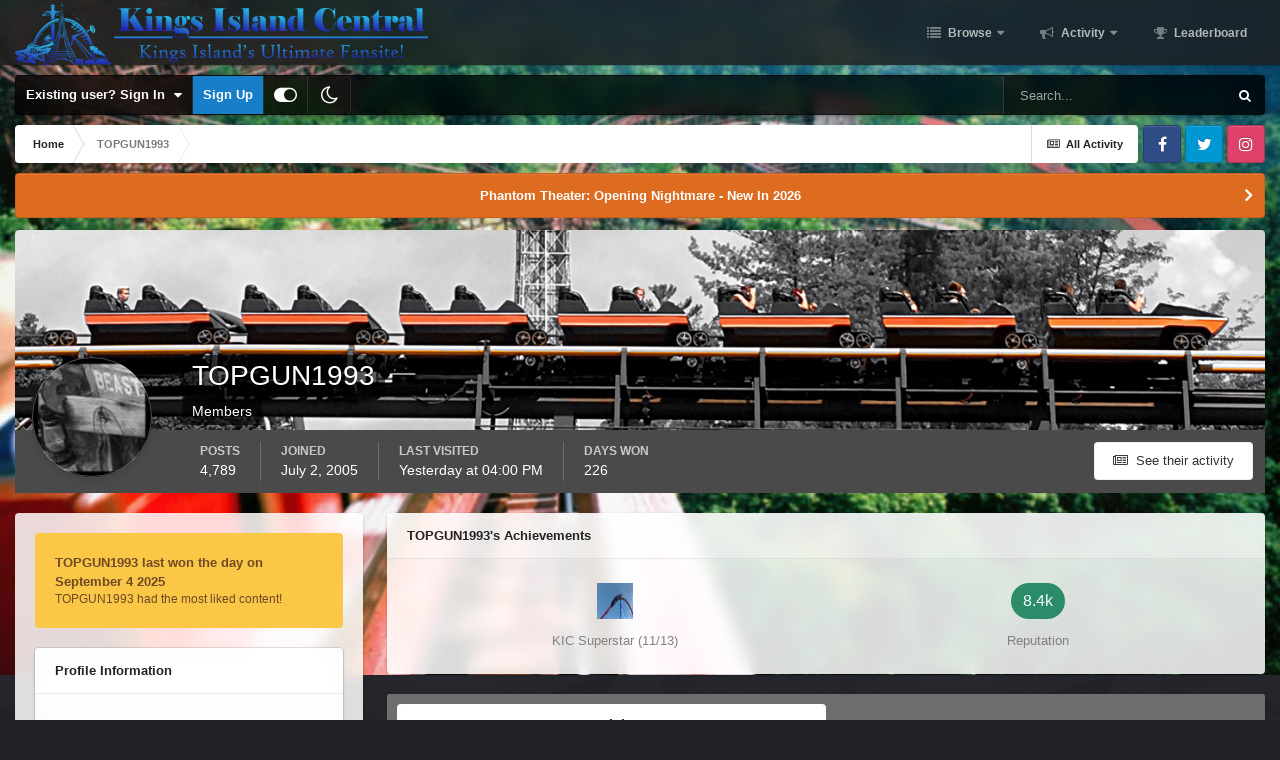

--- FILE ---
content_type: text/html;charset=UTF-8
request_url: https://kicentral.com/forums/profile/1656-topgun1993/
body_size: 21944
content:
<!DOCTYPE html>
<html id="focus" lang="en-US" dir="ltr" 
data-focus-guest
data-focus-group-id='2'
data-focus-theme-id='9'
data-focus-alt-theme='10'
data-focus-navigation='dropdown'




data-focus-picker='scroll'

data-focus-scheme='light'

data-focus-cookie='9'

data-focus-userlinks='border-right cta'
data-focus-post='no-margin'
data-focus-post-header='background border-v'
data-focus-post-controls='transparent buttons'
data-focus-navigation-align="right"
data-focus-blocks='contrast pages'
data-focus-ui="guest-alert new-badge transparent-ficon"
data-focus-blur="all">
	<head>
		<meta charset="utf-8">
		<title>TOPGUN1993 - Kings Island Central Forums</title>
		
			<!-- Global site tag (gtag.js) - Google Analytics -->
<script async src="https://www.googletagmanager.com/gtag/js?id=UA-4343720-1"></script>
<script>
  window.dataLayer = window.dataLayer || [];
  function gtag(){dataLayer.push(arguments);}
  gtag('js', new Date());

  gtag('config', 'UA-4343720-1');
</script>
		
		

	<meta name="viewport" content="width=device-width, initial-scale=1">


	
	
		<meta property="og:image" content="https://kicentral.com/forums/uploads/monthly_2024_02/1155740024_4kYoutubePNG.png.a875925fc19e28577168daa2cdc10133.png">
	


	<meta name="twitter:card" content="summary_large_image" />


	
		<meta name="twitter:site" content="@kicentral" />
	


	
		
			
				<meta property="og:site_name" content="Kings Island Central Forums">
			
		
	

	
		
			
				<meta property="og:locale" content="en_US">
			
		
	


	
		<link rel="canonical" href="https://kicentral.com/forums/profile/1656-topgun1993/" />
	

<link rel="alternate" type="application/rss+xml" title="KICentral Forums" href="https://kicentral.com/forums/rss/1-kicentral-forums.xml/" />


<link rel="manifest" href="https://kicentral.com/forums/manifest.webmanifest/">
<meta name="msapplication-config" content="https://kicentral.com/forums/browserconfig.xml/">
<meta name="msapplication-starturl" content="/">
<meta name="application-name" content="Kings Island Central Forums">
<meta name="apple-mobile-web-app-title" content="Kings Island Central Forums">

	<meta name="theme-color" content="#1e1e1e">



	<link rel="mask-icon" href="https://kicentral.com/forums/uploads/monthly_2024_02/244383065_BlackLogoVector.svg" color="#ffffff">




	

	
		
			<link rel="icon" sizes="36x36" href="https://kicentral.com/forums/uploads/monthly_2024_02/android-chrome-36x36.png">
		
	

	
		
			<link rel="icon" sizes="48x48" href="https://kicentral.com/forums/uploads/monthly_2024_02/android-chrome-48x48.png">
		
	

	
		
			<link rel="icon" sizes="72x72" href="https://kicentral.com/forums/uploads/monthly_2024_02/android-chrome-72x72.png">
		
	

	
		
			<link rel="icon" sizes="96x96" href="https://kicentral.com/forums/uploads/monthly_2024_02/android-chrome-96x96.png">
		
	

	
		
			<link rel="icon" sizes="144x144" href="https://kicentral.com/forums/uploads/monthly_2024_02/android-chrome-144x144.png">
		
	

	
		
			<link rel="icon" sizes="192x192" href="https://kicentral.com/forums/uploads/monthly_2024_02/android-chrome-192x192.png">
		
	

	
		
			<link rel="icon" sizes="256x256" href="https://kicentral.com/forums/uploads/monthly_2024_02/android-chrome-256x256.png">
		
	

	
		
			<link rel="icon" sizes="384x384" href="https://kicentral.com/forums/uploads/monthly_2024_02/android-chrome-384x384.png">
		
	

	
		
			<link rel="icon" sizes="512x512" href="https://kicentral.com/forums/uploads/monthly_2024_02/android-chrome-512x512.png">
		
	

	
		
			<meta name="msapplication-square70x70logo" content="https://kicentral.com/forums/uploads/monthly_2024_02/msapplication-square70x70logo.png"/>
		
	

	
		
			<meta name="msapplication-TileImage" content="https://kicentral.com/forums/uploads/monthly_2024_02/msapplication-TileImage.png"/>
		
	

	
		
			<meta name="msapplication-square150x150logo" content="https://kicentral.com/forums/uploads/monthly_2024_02/msapplication-square150x150logo.png"/>
		
	

	
		
			<meta name="msapplication-wide310x150logo" content="https://kicentral.com/forums/uploads/monthly_2024_02/msapplication-wide310x150logo.png"/>
		
	

	
		
			<meta name="msapplication-square310x310logo" content="https://kicentral.com/forums/uploads/monthly_2024_02/msapplication-square310x310logo.png"/>
		
	

	
		
			
				<link rel="apple-touch-icon" href="https://kicentral.com/forums/uploads/monthly_2024_02/apple-touch-icon-57x57.png">
			
		
	

	
		
			
				<link rel="apple-touch-icon" sizes="60x60" href="https://kicentral.com/forums/uploads/monthly_2024_02/apple-touch-icon-60x60.png">
			
		
	

	
		
			
				<link rel="apple-touch-icon" sizes="72x72" href="https://kicentral.com/forums/uploads/monthly_2024_02/apple-touch-icon-72x72.png">
			
		
	

	
		
			
				<link rel="apple-touch-icon" sizes="76x76" href="https://kicentral.com/forums/uploads/monthly_2024_02/apple-touch-icon-76x76.png">
			
		
	

	
		
			
				<link rel="apple-touch-icon" sizes="114x114" href="https://kicentral.com/forums/uploads/monthly_2024_02/apple-touch-icon-114x114.png">
			
		
	

	
		
			
				<link rel="apple-touch-icon" sizes="120x120" href="https://kicentral.com/forums/uploads/monthly_2024_02/apple-touch-icon-120x120.png">
			
		
	

	
		
			
				<link rel="apple-touch-icon" sizes="144x144" href="https://kicentral.com/forums/uploads/monthly_2024_02/apple-touch-icon-144x144.png">
			
		
	

	
		
			
				<link rel="apple-touch-icon" sizes="152x152" href="https://kicentral.com/forums/uploads/monthly_2024_02/apple-touch-icon-152x152.png">
			
		
	

	
		
			
				<link rel="apple-touch-icon" sizes="180x180" href="https://kicentral.com/forums/uploads/monthly_2024_02/apple-touch-icon-180x180.png">
			
		
	




	<meta name="mobile-web-app-capable" content="yes">
	<meta name="apple-touch-fullscreen" content="yes">
	<meta name="apple-mobile-web-app-capable" content="yes">

	
		
	
		
			<link rel="apple-touch-startup-image" media="screen and (device-width: 568px) and (device-height: 320px) and (-webkit-device-pixel-ratio: 2) and (orientation: landscape)" href="https://kicentral.com/forums/uploads/monthly_2024_02/apple-startup-1136x640.png">
		
	
		
			<link rel="apple-touch-startup-image" media="screen and (device-width: 812px) and (device-height: 375px) and (-webkit-device-pixel-ratio: 3) and (orientation: landscape)" href="https://kicentral.com/forums/uploads/monthly_2024_02/apple-startup-2436x1125.png">
		
	
		
			<link rel="apple-touch-startup-image" media="screen and (device-width: 896px) and (device-height: 414px) and (-webkit-device-pixel-ratio: 2) and (orientation: landscape)" href="https://kicentral.com/forums/uploads/monthly_2024_02/apple-startup-1792x828.png">
		
	
		
			<link rel="apple-touch-startup-image" media="screen and (device-width: 414px) and (device-height: 896px) and (-webkit-device-pixel-ratio: 2) and (orientation: portrait)" href="https://kicentral.com/forums/uploads/monthly_2024_02/apple-startup-828x1792.png">
		
	
		
			<link rel="apple-touch-startup-image" media="screen and (device-width: 667px) and (device-height: 375px) and (-webkit-device-pixel-ratio: 2) and (orientation: landscape)" href="https://kicentral.com/forums/uploads/monthly_2024_02/apple-startup-1334x750.png">
		
	
		
			<link rel="apple-touch-startup-image" media="screen and (device-width: 414px) and (device-height: 896px) and (-webkit-device-pixel-ratio: 3) and (orientation: portrait)" href="https://kicentral.com/forums/uploads/monthly_2024_02/apple-startup-1242x2688.png">
		
	
		
			<link rel="apple-touch-startup-image" media="screen and (device-width: 736px) and (device-height: 414px) and (-webkit-device-pixel-ratio: 3) and (orientation: landscape)" href="https://kicentral.com/forums/uploads/monthly_2024_02/apple-startup-2208x1242.png">
		
	
		
			<link rel="apple-touch-startup-image" media="screen and (device-width: 375px) and (device-height: 812px) and (-webkit-device-pixel-ratio: 3) and (orientation: portrait)" href="https://kicentral.com/forums/uploads/monthly_2024_02/apple-startup-1125x2436.png">
		
	
		
			<link rel="apple-touch-startup-image" media="screen and (device-width: 414px) and (device-height: 736px) and (-webkit-device-pixel-ratio: 3) and (orientation: portrait)" href="https://kicentral.com/forums/uploads/monthly_2024_02/apple-startup-1242x2208.png">
		
	
		
			<link rel="apple-touch-startup-image" media="screen and (device-width: 1366px) and (device-height: 1024px) and (-webkit-device-pixel-ratio: 2) and (orientation: landscape)" href="https://kicentral.com/forums/uploads/monthly_2024_02/apple-startup-2732x2048.png">
		
	
		
			<link rel="apple-touch-startup-image" media="screen and (device-width: 896px) and (device-height: 414px) and (-webkit-device-pixel-ratio: 3) and (orientation: landscape)" href="https://kicentral.com/forums/uploads/monthly_2024_02/apple-startup-2688x1242.png">
		
	
		
			<link rel="apple-touch-startup-image" media="screen and (device-width: 1112px) and (device-height: 834px) and (-webkit-device-pixel-ratio: 2) and (orientation: landscape)" href="https://kicentral.com/forums/uploads/monthly_2024_02/apple-startup-2224x1668.png">
		
	
		
			<link rel="apple-touch-startup-image" media="screen and (device-width: 375px) and (device-height: 667px) and (-webkit-device-pixel-ratio: 2) and (orientation: portrait)" href="https://kicentral.com/forums/uploads/monthly_2024_02/apple-startup-750x1334.png">
		
	
		
			<link rel="apple-touch-startup-image" media="screen and (device-width: 1024px) and (device-height: 1366px) and (-webkit-device-pixel-ratio: 2) and (orientation: portrait)" href="https://kicentral.com/forums/uploads/monthly_2024_02/apple-startup-2048x2732.png">
		
	
		
			<link rel="apple-touch-startup-image" media="screen and (device-width: 1194px) and (device-height: 834px) and (-webkit-device-pixel-ratio: 2) and (orientation: landscape)" href="https://kicentral.com/forums/uploads/monthly_2024_02/apple-startup-2388x1668.png">
		
	
		
			<link rel="apple-touch-startup-image" media="screen and (device-width: 834px) and (device-height: 1112px) and (-webkit-device-pixel-ratio: 2) and (orientation: portrait)" href="https://kicentral.com/forums/uploads/monthly_2024_02/apple-startup-1668x2224.png">
		
	
		
			<link rel="apple-touch-startup-image" media="screen and (device-width: 320px) and (device-height: 568px) and (-webkit-device-pixel-ratio: 2) and (orientation: portrait)" href="https://kicentral.com/forums/uploads/monthly_2024_02/apple-startup-640x1136.png">
		
	
		
			<link rel="apple-touch-startup-image" media="screen and (device-width: 834px) and (device-height: 1194px) and (-webkit-device-pixel-ratio: 2) and (orientation: portrait)" href="https://kicentral.com/forums/uploads/monthly_2024_02/apple-startup-1668x2388.png">
		
	
		
			<link rel="apple-touch-startup-image" media="screen and (device-width: 1024px) and (device-height: 768px) and (-webkit-device-pixel-ratio: 2) and (orientation: landscape)" href="https://kicentral.com/forums/uploads/monthly_2024_02/apple-startup-2048x1536.png">
		
	
		
			<link rel="apple-touch-startup-image" media="screen and (device-width: 768px) and (device-height: 1024px) and (-webkit-device-pixel-ratio: 2) and (orientation: portrait)" href="https://kicentral.com/forums/uploads/monthly_2024_02/apple-startup-1536x2048.png">
		
	
		
			<link rel="apple-touch-startup-image" media="screen and (device-width: 820px) and (device-height: 1180px) and (-webkit-device-pixel-ratio: 2) and (orientation: landscape)" href="https://kicentral.com/forums/uploads/monthly_2024_02/apple-startup-2360x1640.png">
		
	
		
			<link rel="apple-touch-startup-image" media="screen and (device-width: 1180px) and (device-height: 820px) and (-webkit-device-pixel-ratio: 2) and (orientation: portrait)" href="https://kicentral.com/forums/uploads/monthly_2024_02/apple-startup-1640x2360.png">
		
	
		
			<link rel="apple-touch-startup-image" media="screen and (device-width: 810px) and (device-height: 1080px) and (-webkit-device-pixel-ratio: 2) and (orientation: landscape)" href="https://kicentral.com/forums/uploads/monthly_2024_02/apple-startup-2160x1620.png">
		
	
		
			<link rel="apple-touch-startup-image" media="screen and (device-width: 1080px) and (device-height: 810px) and (-webkit-device-pixel-ratio: 2) and (orientation: portrait)" href="https://kicentral.com/forums/uploads/monthly_2024_02/apple-startup-1620x2160.png">
		
	
		
			<link rel="apple-touch-startup-image" media="screen and (device-width: 926px) and (device-height: 428px) and (-webkit-device-pixel-ratio: 3) and (orientation: landscape)" href="https://kicentral.com/forums/uploads/monthly_2024_02/apple-startup-2778x1284.png">
		
	
		
			<link rel="apple-touch-startup-image" media="screen and (device-width: 428px) and (device-height: 926px) and (-webkit-device-pixel-ratio: 3) and (orientation: portrait)" href="https://kicentral.com/forums/uploads/monthly_2024_02/apple-startup-1284x2778.png">
		
	
		
			<link rel="apple-touch-startup-image" media="screen and (device-width: 844px) and (device-height: 390px) and (-webkit-device-pixel-ratio: 3) and (orientation: landscape)" href="https://kicentral.com/forums/uploads/monthly_2024_02/apple-startup-2532x1170.png">
		
	
		
			<link rel="apple-touch-startup-image" media="screen and (device-width: 390px) and (device-height: 844px) and (-webkit-device-pixel-ratio: 3) and (orientation: portrait)" href="https://kicentral.com/forums/uploads/monthly_2024_02/apple-startup-1170x2532.png">
		
	
		
			<link rel="apple-touch-startup-image" media="screen and (device-width: 780px) and (device-height: 360px) and (-webkit-device-pixel-ratio: 3) and (orientation: landscape)" href="https://kicentral.com/forums/uploads/monthly_2024_02/apple-startup-2340x1080.png">
		
	


<link rel="preload" href="//kicentral.com/forums/applications/core/interface/font/fontawesome-webfont.woff2?v=4.7.0" as="font" crossorigin="anonymous">
		




	<link rel='stylesheet' href='https://kicentral.com/forums/uploads/css_built_9/341e4a57816af3ba440d891ca87450ff_framework.css?v=51043e8ac11744326361' media='all'>

	<link rel='stylesheet' href='https://kicentral.com/forums/uploads/css_built_9/05e81b71abe4f22d6eb8d1a929494829_responsive.css?v=51043e8ac11744326361' media='all'>

	<link rel='stylesheet' href='https://kicentral.com/forums/uploads/css_built_9/90eb5adf50a8c640f633d47fd7eb1778_core.css?v=51043e8ac11744326361' media='all'>

	<link rel='stylesheet' href='https://kicentral.com/forums/uploads/css_built_9/5a0da001ccc2200dc5625c3f3934497d_core_responsive.css?v=51043e8ac11744326361' media='all'>

	<link rel='stylesheet' href='https://kicentral.com/forums/uploads/css_built_9/ffdbd8340d5c38a97b780eeb2549bc3f_profiles.css?v=51043e8ac11744326361' media='all'>

	<link rel='stylesheet' href='https://kicentral.com/forums/uploads/css_built_9/f2ef08fd7eaff94a9763df0d2e2aaa1f_streams.css?v=51043e8ac11744326361' media='all'>

	<link rel='stylesheet' href='https://kicentral.com/forums/uploads/css_built_9/9be4fe0d9dd3ee2160f368f53374cd3f_leaderboard.css?v=51043e8ac11744326361' media='all'>

	<link rel='stylesheet' href='https://kicentral.com/forums/uploads/css_built_9/125515e1b6f230e3adf3a20c594b0cea_profiles_responsive.css?v=51043e8ac11744326361' media='all'>





<link rel='stylesheet' href='https://kicentral.com/forums/uploads/css_built_9/258adbb6e4f3e83cd3b355f84e3fa002_custom.css?v=51043e8ac11744326361' media='all'>




		
<script type='text/javascript'>
var focusHtml = document.getElementById('focus');
var cookieId = focusHtml.getAttribute('data-focus-cookie');

//	['setting-name', enabled-by-default, has-toggle]
var focusSettings = [
	
['chameleon-blur', 1, 1],
['sticky-header', 1, 1],
	['mobile-footer', 1, 1],
	['fluid', 1, 1],
	['larger-font-size', 0, 1],
	['sticky-author-panel', 0, 1],
	['sticky-sidebar', 0, 1],
	['flip-sidebar', 0, 1],
	
	
]; 
for(var i = 0; i < focusSettings.length; i++) {
	var settingName = focusSettings[i][0];
	var isDefault = focusSettings[i][1];
	var allowToggle = focusSettings[i][2];
	if(allowToggle){
		var choice = localStorage.getItem(settingName);
		if( (choice === '1') || (!choice && (isDefault)) ){
			focusHtml.classList.add('enable--' + settingName + '');
		}
	} else if(isDefault){
		focusHtml.classList.add('enable--' + settingName + '');
	}
}

	var loadRandomBackground = function(){
		var randomBackgrounds = [ 1,2,3,4,5,6,7,8,9,10];
		var randomBackground = randomBackgrounds[Math.floor(Math.random()*randomBackgrounds.length)];
		focusHtml.setAttribute('data-focus-bg', randomBackground);
		focusHtml.setAttribute('data-focus-bg-random', '');
	}


	
		var backgroundChoice = localStorage.getItem('focusBackground-' + cookieId + '') || '1';
		if (backgroundChoice == 'random'){
			loadRandomBackground();
		} else {
			focusHtml.setAttribute('data-focus-bg', '' + backgroundChoice + '');
		}
	

</script>

 
		
		
		

	
	<link rel='shortcut icon' href='https://kicentral.com/forums/uploads/monthly_2024_02/1742689197_KICRound.png' type="image/png">

		
 
	</head>
	<body class="ipsApp ipsApp_front ipsJS_none ipsClearfix" data-controller="core.front.core.app"  data-message=""  data-pageapp="core" data-pagelocation="front" data-pagemodule="members" data-pagecontroller="profile" data-pageid="1656"  >
		<a href="#ipsLayout_mainArea" class="ipsHide" title="Go to main content on this page" accesskey="m">Jump to content</a>
		
			<div class="chameleon-background">
				<div class="chameleon-background__image">
					<div class="chameleon-background__gradient"></div>
				</div>
				<div class="chameleon-background__pattern"></div>
			</div>
			
<ul id='elMobileNav' class='ipsResponsive_hideDesktop' data-controller='core.front.core.mobileNav'>
	
		
			<li id='elMobileBreadcrumb'>
				<a href='https://kicentral.com/forums/'>
					<span>Home</span>
				</a>
			</li>
		
	
  
	<li class='elMobileNav__home'>
		<a href='https://kicentral.com/forums/'><i class="fa fa-home" aria-hidden="true"></i></a>
	</li>
	
	
	<li >
		<a data-action="defaultStream" href='https://kicentral.com/forums/discover/'><i class="fa fa-newspaper-o" aria-hidden="true"></i></a>
	</li>

	

	
		<li class='ipsJS_show'>
			<a href='https://kicentral.com/forums/search/' data-class='display--focus-mobile-search'><i class='fa fa-search'></i></a>
		</li>
	

	
<li data-focus-editor>
	<a href='#'>
		<i class='fa fa-toggle-on'></i>
	</a>
</li>
<li data-focus-toggle-theme>
	<a href='#'>
		<i class='fa'></i>
	</a>
</li>
  	
	<li data-ipsDrawer data-ipsDrawer-drawerElem='#elMobileDrawer'>
		<a href='#'>
			
			
				
			
			
			
			<i class='fa fa-navicon'></i>
		</a>
	</li>
</ul>
			
<div class='focus-mobile-search'>
	<div class='focus-mobile-search__close' data-class='display--focus-mobile-search'><i class="fa fa-times" aria-hidden="true"></i></div>
</div>
			<div id="ipsLayout_header">
				<header class="focus-header">
					<div class="ipsLayout_container">
						<div class="focus-header-align">
							
<a class='focus-logo' href='https://kicentral.com/forums/' accesskey='1'>
	
		
		<span class='focus-logo__image'>
			<img src="https://kicentral.com/forums/uploads/monthly_2024_02/1939743681_HorizontalLogo.png.403dd1d5b447c4e27fe9736cbfda7679.png" alt='Kings Island Central Forums'>
		</span>
		
			<!-- <span class='focus-logo__text'>
				<span class='focus-logo__name'>Chameleon</span>
				
			</span> -->
		
	
</a>
							<div class="focus-nav">

	<nav  class=' ipsResponsive_showDesktop'>
		<div class='ipsNavBar_primary ipsNavBar_primary--loading ipsLayout_container '>
			<ul data-role="primaryNavBar" class='ipsClearfix'>
				


	
		
		
		<li  id='elNavSecondary_1' data-role="navBarItem" data-navApp="core" data-navExt="CustomItem">
			
			
				<a href="https://kicentral.com/forums/"  data-navItem-id="1" >
					Browse<span class='ipsNavBar_active__identifier'></span>
				</a>
			
			
				<ul class='ipsNavBar_secondary ipsHide' data-role='secondaryNavBar'>
					


	
		
		
		<li  id='elNavSecondary_8' data-role="navBarItem" data-navApp="forums" data-navExt="Forums">
			
			
				<a href="https://kicentral.com/forums/"  data-navItem-id="8" >
					Forums<span class='ipsNavBar_active__identifier'></span>
				</a>
			
			
		</li>
	
	

	
		
		
		<li  id='elNavSecondary_9' data-role="navBarItem" data-navApp="calendar" data-navExt="Calendar">
			
			
				<a href="https://kicentral.com/forums/calendar/"  data-navItem-id="9" >
					Calendar<span class='ipsNavBar_active__identifier'></span>
				</a>
			
			
		</li>
	
	

	
	

	
		
		
		<li  id='elNavSecondary_11' data-role="navBarItem" data-navApp="core" data-navExt="StaffDirectory">
			
			
				<a href="https://kicentral.com/forums/staff/"  data-navItem-id="11" >
					Staff<span class='ipsNavBar_active__identifier'></span>
				</a>
			
			
		</li>
	
	

	
		
		
		<li  id='elNavSecondary_12' data-role="navBarItem" data-navApp="core" data-navExt="OnlineUsers">
			
			
				<a href="https://kicentral.com/forums/online/"  data-navItem-id="12" >
					Online Users<span class='ipsNavBar_active__identifier'></span>
				</a>
			
			
		</li>
	
	

	
		
		
		<li  id='elNavSecondary_13' data-role="navBarItem" data-navApp="core" data-navExt="Leaderboard">
			
			
				<a href="https://kicentral.com/forums/leaderboard/"  data-navItem-id="13" >
					Leaderboard<span class='ipsNavBar_active__identifier'></span>
				</a>
			
			
		</li>
	
	

					<li class='ipsHide' id='elNavigationMore_1' data-role='navMore'>
						<a href='#' data-ipsMenu data-ipsMenu-appendTo='#elNavigationMore_1' id='elNavigationMore_1_dropdown'>More <i class='fa fa-caret-down'></i></a>
						<ul class='ipsHide ipsMenu ipsMenu_auto' id='elNavigationMore_1_dropdown_menu' data-role='moreDropdown'></ul>
					</li>
				</ul>
			
		</li>
	
	

	
		
		
		<li  id='elNavSecondary_2' data-role="navBarItem" data-navApp="core" data-navExt="CustomItem">
			
			
				<a href="https://kicentral.com/forums/discover/"  data-navItem-id="2" >
					Activity<span class='ipsNavBar_active__identifier'></span>
				</a>
			
			
				<ul class='ipsNavBar_secondary ipsHide' data-role='secondaryNavBar'>
					


	
		
		
		<li  id='elNavSecondary_3' data-role="navBarItem" data-navApp="core" data-navExt="AllActivity">
			
			
				<a href="https://kicentral.com/forums/discover/"  data-navItem-id="3" >
					All Activity<span class='ipsNavBar_active__identifier'></span>
				</a>
			
			
		</li>
	
	

	
	

	
	

	
	

	
		
		
		<li  id='elNavSecondary_7' data-role="navBarItem" data-navApp="core" data-navExt="Search">
			
			
				<a href="https://kicentral.com/forums/search/"  data-navItem-id="7" >
					Search<span class='ipsNavBar_active__identifier'></span>
				</a>
			
			
		</li>
	
	

					<li class='ipsHide' id='elNavigationMore_2' data-role='navMore'>
						<a href='#' data-ipsMenu data-ipsMenu-appendTo='#elNavigationMore_2' id='elNavigationMore_2_dropdown'>More <i class='fa fa-caret-down'></i></a>
						<ul class='ipsHide ipsMenu ipsMenu_auto' id='elNavigationMore_2_dropdown_menu' data-role='moreDropdown'></ul>
					</li>
				</ul>
			
		</li>
	
	

	
		
		
		<li  id='elNavSecondary_14' data-role="navBarItem" data-navApp="core" data-navExt="Leaderboard">
			
			
				<a href="https://kicentral.com/forums/leaderboard/"  data-navItem-id="14" >
					Leaderboard<span class='ipsNavBar_active__identifier'></span>
				</a>
			
			
		</li>
	
	

	
	

	
	

				
				<li class="focus-nav__more focus-nav__more--hidden">
					<a href="#"> More </a>
					<ul class='ipsNavBar_secondary'></ul>
				</li>
				
			</ul>
			

	<div id="elSearchWrapper">
		<div id='elSearch' class='' data-controller='core.front.core.quickSearch'>
			<form accept-charset='utf-8' action='//kicentral.com/forums/search/?do=quicksearch' method='post'>
				<input type='search' id='elSearchField' placeholder='Search...' name='q' autocomplete='off' aria-label='Search'>
				<button class='cSearchSubmit' type="submit" aria-label='Search'><i class="fa fa-search"></i></button>
				<div id="elSearchExpanded">
					<div class="ipsMenu_title">
						Search In
					</div>
					<ul class="ipsSideMenu_list ipsSideMenu_withRadios ipsSideMenu_small" data-ipsSideMenu data-ipsSideMenu-type="radio" data-ipsSideMenu-responsive="false" data-role="searchContexts">
						<li>
							<span class='ipsSideMenu_item ipsSideMenu_itemActive' data-ipsMenuValue='all'>
								<input type="radio" name="type" value="all" checked id="elQuickSearchRadio_type_all">
								<label for='elQuickSearchRadio_type_all' id='elQuickSearchRadio_type_all_label'>Everywhere</label>
							</span>
						</li>
						
						
							<li>
								<span class='ipsSideMenu_item' data-ipsMenuValue='core_statuses_status'>
									<input type="radio" name="type" value="core_statuses_status" id="elQuickSearchRadio_type_core_statuses_status">
									<label for='elQuickSearchRadio_type_core_statuses_status' id='elQuickSearchRadio_type_core_statuses_status_label'>Status Updates</label>
								</span>
							</li>
						
						
						<li data-role="showMoreSearchContexts">
							<span class='ipsSideMenu_item' data-action="showMoreSearchContexts" data-exclude="core_statuses_status">
								More options...
							</span>
						</li>
					</ul>
					<div class="ipsMenu_title">
						Find results that contain...
					</div>
					<ul class='ipsSideMenu_list ipsSideMenu_withRadios ipsSideMenu_small ipsType_normal' role="radiogroup" data-ipsSideMenu data-ipsSideMenu-type="radio" data-ipsSideMenu-responsive="false" data-filterType='andOr'>
						
							<li>
								<span class='ipsSideMenu_item ipsSideMenu_itemActive' data-ipsMenuValue='or'>
									<input type="radio" name="search_and_or" value="or" checked id="elRadio_andOr_or">
									<label for='elRadio_andOr_or' id='elField_andOr_label_or'><em>Any</em> of my search term words</label>
								</span>
							</li>
						
							<li>
								<span class='ipsSideMenu_item ' data-ipsMenuValue='and'>
									<input type="radio" name="search_and_or" value="and"  id="elRadio_andOr_and">
									<label for='elRadio_andOr_and' id='elField_andOr_label_and'><em>All</em> of my search term words</label>
								</span>
							</li>
						
					</ul>
					<div class="ipsMenu_title">
						Find results in...
					</div>
					<ul class='ipsSideMenu_list ipsSideMenu_withRadios ipsSideMenu_small ipsType_normal' role="radiogroup" data-ipsSideMenu data-ipsSideMenu-type="radio" data-ipsSideMenu-responsive="false" data-filterType='searchIn'>
						<li>
							<span class='ipsSideMenu_item ipsSideMenu_itemActive' data-ipsMenuValue='all'>
								<input type="radio" name="search_in" value="all" checked id="elRadio_searchIn_and">
								<label for='elRadio_searchIn_and' id='elField_searchIn_label_all'>Content titles and body</label>
							</span>
						</li>
						<li>
							<span class='ipsSideMenu_item' data-ipsMenuValue='titles'>
								<input type="radio" name="search_in" value="titles" id="elRadio_searchIn_titles">
								<label for='elRadio_searchIn_titles' id='elField_searchIn_label_titles'>Content titles only</label>
							</span>
						</li>
					</ul>
				</div>
			</form>
		</div>
	</div>

		</div>
	</nav>
</div>
						</div>
					</div>
				</header>
			</div>
			<div class="ipsLayout_container ipsResponsive_showDesktop">
				<div class="focus-user-bar">
					<div class="ipsLayout_container ipsFlex ipsFlex-jc:between ipsFlex-ai:center">
						
							<div class="focus-user">

	<ul id='elUserNav' class='ipsList_inline cSignedOut ipsResponsive_showDesktop'>
		<li id='elSignInLink'>
			<a href='https://kicentral.com/forums/login/' data-ipsMenu-closeOnClick="false" data-ipsMenu id='elUserSignIn'>
				Existing user? Sign In &nbsp;<i class='fa fa-caret-down'></i>
			</a>
			
<div id='elUserSignIn_menu' class='ipsMenu ipsMenu_auto ipsHide'>
	<form accept-charset='utf-8' method='post' action='https://kicentral.com/forums/login/'>
		<input type="hidden" name="csrfKey" value="2b52c1a4627ffc88f9eea786ab2b3134">
		<input type="hidden" name="ref" value="aHR0cHM6Ly9raWNlbnRyYWwuY29tL2ZvcnVtcy9wcm9maWxlLzE2NTYtdG9wZ3VuMTk5My8=">
		<div data-role="loginForm">
			
			
			
				<div class='ipsColumns ipsColumns_noSpacing'>
					<div class='ipsColumn ipsColumn_wide' id='elUserSignIn_internal'>
						
<div class="ipsPad ipsForm ipsForm_vertical">
	<h4 class="ipsType_sectionHead">Sign In</h4>
	<br><br>
	<ul class='ipsList_reset'>
		<li class="ipsFieldRow ipsFieldRow_noLabel ipsFieldRow_fullWidth">
			
			
				<input type="text" placeholder="Display Name or Email Address" name="auth" autocomplete="email">
			
		</li>
		<li class="ipsFieldRow ipsFieldRow_noLabel ipsFieldRow_fullWidth">
			<input type="password" placeholder="Password" name="password" autocomplete="current-password">
		</li>
		<li class="ipsFieldRow ipsFieldRow_checkbox ipsClearfix">
			<span class="ipsCustomInput">
				<input type="checkbox" name="remember_me" id="remember_me_checkbox" value="1" checked aria-checked="true">
				<span></span>
			</span>
			<div class="ipsFieldRow_content">
				<label class="ipsFieldRow_label" for="remember_me_checkbox">Remember me</label>
				<span class="ipsFieldRow_desc">Not recommended on shared computers</span>
			</div>
		</li>
		<li class="ipsFieldRow ipsFieldRow_fullWidth">
			<button type="submit" name="_processLogin" value="usernamepassword" class="ipsButton ipsButton_primary ipsButton_small" id="elSignIn_submit">Sign In</button>
			
				<p class="ipsType_right ipsType_small">
					
						<a href='https://kicentral.com/forums/lostpassword/' data-ipsDialog data-ipsDialog-title='Forgot your password?'>
					
					Forgot your password?</a>
				</p>
			
		</li>
	</ul>
</div>
					</div>
					<div class='ipsColumn ipsColumn_wide'>
						<div class='ipsPadding' id='elUserSignIn_external'>
							<div class='ipsAreaBackground_light ipsPadding:half'>
								
								
									<div class='ipsType_center ipsMargin_top:half'>
										

<button type="submit" name="_processLogin" value="2" class='ipsButton ipsButton_verySmall ipsButton_fullWidth ipsSocial ipsSocial_facebook' style="background-color: #3a579a">
	
		<span class='ipsSocial_icon'>
			
				<i class='fa fa-facebook-official'></i>
			
		</span>
		<span class='ipsSocial_text'>Sign in with Facebook</span>
	
</button>
									</div>
								
							</div>
						</div>
					</div>
				</div>
			
		</div>
	</form>
</div>
		</li>
		
			<li>
				
					<a href='https://kicentral.com/forums/register/' data-ipsDialog data-ipsDialog-size='narrow' data-ipsDialog-title='Sign Up' id='elRegisterButton'>Sign Up</a>
				
			</li>
		
		
<li class='elUserNav_sep'></li>
<li class='cUserNav_icon' data-focus-editor>
	<a href='#' data-ipsTooltip>
		<i class='fa fa-toggle-on'></i>
	</a>
</li>
<li class='cUserNav_icon' data-focus-toggle-theme>
	<a href='#' data-ipsTooltip>
		<i class='fa'></i>
	</a>
</li>

 
	</ul>
</div>
						
						
							<div class="focus-search"></div>
						
					</div>
				</div>
			</div>
		
		<main id="ipsLayout_body" class="ipsLayout_container">
			<div class="focus-content">
				<div class="focus-content-padding">
					<div id="ipsLayout_contentArea">
						<div class="focus-precontent">
							<div class="focus-breadcrumb">
								
<nav class='ipsBreadcrumb ipsBreadcrumb_top ipsFaded_withHover'>
	

	<ul class='ipsList_inline ipsPos_right'>
		
		<li >
			<a data-action="defaultStream" class='ipsType_light '  href='https://kicentral.com/forums/discover/'><i class="fa fa-newspaper-o" aria-hidden="true"></i> <span>All Activity</span></a>
		</li>
		
	</ul>

	<ul data-role="breadcrumbList">
		<li>
			<a title="Home" href='https://kicentral.com/forums/'>
				<span>Home <i class='fa fa-angle-right'></i></span>
			</a>
		</li>
		
		
			<li>
				
					<a href='https://kicentral.com/forums/profile/1656-topgun1993/'>
						<span>TOPGUN1993 </span>
					</a>
				
			</li>
		
	</ul>
</nav>
								

<ul class='focus-social focus-social--iconOnly'>
	<li><a href='https://www.facebook.com/kingsislandcentral' target="_blank" rel="noopener"><span>Facebook</span></a></li>
<li><a href='https://twitter.com/KICentral' target="_blank" rel="noopener"><span>Twitter</span></a></li>
<li><a href="https://www.instagram.com/kicentral' target="_blank" rel="noopener"><span>Instagram</span></a></li>
</ul>

							</div>
						</div>
						





						<div id="ipsLayout_contentWrapper">
							
							<div id="ipsLayout_mainArea">
								
								
								
								
								

	


	<div class='cAnnouncementsContent'>
		
		<div class='cAnnouncementContentTop ipsAnnouncement ipsMessage_warning ipsType_center'>
            
            <a href='https://kicentral.com/forums/topic/50360-phantom-theater-opening-nightmare-new-in-2026' target="_blank" rel='noopener'>Phantom Theater: Opening Nightmare - New In 2026</a>
            
		</div>
		
	</div>



								

<!-- When altering this template be sure to also check for similar in the hovercard -->
<div data-controller='core.front.profile.main'>
	

<header data-role="profileHeader">
	<div class='ipsPageHead_special ' id='elProfileHeader' data-controller='core.global.core.coverPhoto' data-url="https://kicentral.com/forums/profile/1656-topgun1993/?csrfKey=2b52c1a4627ffc88f9eea786ab2b3134" data-coverOffset='2150'>
		
			<div class='ipsCoverPhoto_container'>
				
					<img src='//kicentral.com/forums/applications/core/interface/js/spacer.png' data-src='https://kicentral.com/forums/uploads/monthly_2017_01/OYUT9028.jpeg.5e5724ebd82e860dbbf592bca67e4bd0.jpeg' class='ipsCoverPhoto_photo' data-action="toggleCoverPhoto" alt=''>
				
			</div>
		
		
		<div class='ipsColumns ipsColumns_collapsePhone' data-hideOnCoverEdit>
			<div class='ipsColumn ipsColumn_fixed ipsColumn_narrow ipsPos_center' id='elProfilePhoto'>
				
					<a href="https://www.kicentral.com/forums/uploads/profile/photo-1656.jpg" data-ipsLightbox class='ipsUserPhoto ipsUserPhoto_xlarge'>					
						<img src='https://www.kicentral.com/forums/uploads/profile/photo-thumb-1656.jpg' alt=''>
					</a>
				
				
			</div>
			<div class='ipsColumn ipsColumn_fluid'>
				<div class='ipsPos_left ipsPad cProfileHeader_name ipsType_normal'>
					<h1 class='ipsType_reset ipsPageHead_barText'>
						TOPGUN1993

						
                        
					</h1>
					<span>
						<span class='ipsPageHead_barText'>Members</span>
					</span>
				</div>
				
					<ul class='ipsList_inline ipsPad ipsResponsive_hidePhone ipsResponsive_block ipsPos_left'>
						
						
					</ul>
				
			</div>
		</div>
	</div>

	<div class='ipsGrid ipsAreaBackground ipsPad ipsResponsive_showPhone ipsResponsive_block'>
		
		
		

		
		
		<div data-role='switchView' class='ipsGrid_span12'>
			<div data-action="goToProfile" data-type='phone' class='ipsHide'>
				<a href='https://kicentral.com/forums/profile/1656-topgun1993/' class='ipsButton ipsButton_veryLight ipsButton_small ipsButton_fullWidth' title="TOPGUN1993's Profile"><i class='fa fa-user'></i></a>
			</div>
			<div data-action="browseContent" data-type='phone' class=''>
				<a href="https://kicentral.com/forums/profile/1656-topgun1993/content/" rel="nofollow" class='ipsButton ipsButton_veryLight ipsButton_small ipsButton_fullWidth'  title="TOPGUN1993's Content"><i class='fa fa-newspaper-o'></i></a>
			</div>
		</div>
	</div>

	<div id='elProfileStats' class='ipsClearfix sm:ipsPadding ipsResponsive_pull'>
		<div data-role='switchView' class='ipsResponsive_hidePhone ipsPos_right'>
			<a href='https://kicentral.com/forums/profile/1656-topgun1993/' class='ipsButton ipsButton_veryLight ipsButton_small ipsPos_right ipsHide' data-action="goToProfile" data-type='full' title="TOPGUN1993's Profile"><i class='fa fa-user'></i> <span class='ipsResponsive_showDesktop ipsResponsive_inline'>&nbsp;View Profile</span></a>
			<a href="https://kicentral.com/forums/profile/1656-topgun1993/content/" rel="nofollow" class='ipsButton ipsButton_veryLight ipsButton_small ipsPos_right ' data-action="browseContent" data-type='full' title="TOPGUN1993's Content"><i class='fa fa-newspaper-o'></i> <span class='ipsResponsive_showDesktop ipsResponsive_inline'>&nbsp;See their activity</span></a>
		</div>
		<ul class='ipsList_reset ipsFlex ipsFlex-ai:center ipsFlex-fw:wrap ipsPos_left ipsResponsive_noFloat'>
			<li>
				<h4 class='ipsType_minorHeading'>Posts</h4>
				4,789
			</li>
			<li>
				<h4 class='ipsType_minorHeading'>Joined</h4>
				<time datetime='2005-07-02T23:14:57Z' title='07/02/2005 11:14  PM' data-short='20 yr'>July 2, 2005</time>
			</li>
            
			<li>
				<h4 class='ipsType_minorHeading'>Last visited</h4>
				<span>
					
                    <time datetime='2026-01-08T16:00:40Z' title='01/08/2026 04:00  PM' data-short='1 dy'>Yesterday at 04:00  PM</time>
				</span>
			</li>
            
			
			<li>
				<h4 class='ipsType_minorHeading'>Days Won</h4>
				<span data-ipsTooltip title='The number of times TOPGUN1993 had the most number of content likes for a day'>226</span>
			</li>
			
		</ul>
	</div>
</header>
	<div data-role="profileContent" class='ipsSpacer_top'>

		<div class='ipsColumns ipsColumns_collapseTablet' data-controller="core.front.profile.body">
			<div class='ipsColumn ipsColumn_fixed ipsColumn_veryWide' id='elProfileInfoColumn'>
				<div class='ipsPadding ipsBox ipsResponsive_pull'>
					
					
						
							
							<div class='ipsLeaderboard_trophy_1 cProfileSidebarBlock ipsMargin_bottom ipsPadding ipsRadius'>
								<p class='ipsType_reset ipsType_medium'>
									<strong>
										<a class='ipsType_blendLinks' href="https://kicentral.com/forums/leaderboard/?custom_date_start=1757001600&amp;custom_date_end=1757001600">
											
												TOPGUN1993 last won the day on September 4 2025
											
										</a>
									</strong>
								</p>
								<p class='ipsType_reset ipsType_small'>TOPGUN1993 had the most liked content!</p>
							</div>
						

						
					

					
					
					
                        
                    
					
	 				
					
						
						<div class='ipsWidget ipsWidget_vertical cProfileSidebarBlock ipsBox ipsBox--child ipsSpacer_bottom' data-location='customFields'>
							
                                <h2 class='ipsWidget_title ipsType_reset'>Profile Information</h2>
                            
                            <div class='ipsWidget_inner ipsPad'>
								<ul class='ipsDataList ipsDataList_reducedSpacing cProfileFields'>
									
									
										<li class='ipsDataItem ipsType_break'>
											
												<span class='ipsDataItem_generic ipsDataItem_size3 ipsType_break'><strong>Gender</strong></span>
												<div class='ipsDataItem_generic'><div class='ipsType_break ipsContained'>Not Telling</div></div>
											
										</li>
									
									
								</ul>
							</div>
						</div>
						
					
					
					
						<div class='ipsWidget ipsWidget_vertical cProfileSidebarBlock ipsBox ipsBox--child ipsSpacer_bottom' data-controller='core.front.profile.toggleBlock'>
							


	
	<h2 class='ipsWidget_title ipsType_reset'>
		

		Recent Profile Visitors
	</h2>
	<div class='ipsWidget_inner ipsPad'>
		<span class='ipsType_light'>
			62,423 profile views
		</span>
		
			<ul class='ipsDataList ipsDataList_reducedSpacing ipsSpacer_top'>
			
				<li class='ipsDataItem'>
					<div class='ipsType_center ipsDataItem_icon'>
						


	<a href="https://kicentral.com/forums/profile/11232-kifan91/" rel="nofollow" data-ipsHover data-ipsHover-width="370" data-ipsHover-target="https://kicentral.com/forums/profile/11232-kifan91/?do=hovercard" class="ipsUserPhoto ipsUserPhoto_tiny" title="Go to Kifan91's profile">
		<img src='https://kicentral.com/forums/uploads/monthly_2023_08/A0053AD6-DE75-4104-9703-34BA61F10EAC.thumb.jpeg.cb7d51d19353d6326d896fbe2a54af76.jpeg' alt='Kifan91' loading="lazy">
	</a>

					</div>
					<div class='ipsDataItem_main'>
						<h3 class='ipsDataItem_title'>


<a href='https://kicentral.com/forums/profile/11232-kifan91/' rel="nofollow" data-ipsHover data-ipsHover-width='370' data-ipsHover-target='https://kicentral.com/forums/profile/11232-kifan91/?do=hovercard&amp;referrer=https%253A%252F%252Fkicentral.com%252Fforums%252Fprofile%252F1656-topgun1993%252F' title="Go to Kifan91's profile" class="ipsType_break">Kifan91</a></h3>
						<p class='ipsDataItem_meta ipsType_light'><time datetime='2025-11-29T04:39:05Z' title='11/29/2025 04:39  AM' data-short='Nov 29'>November 29, 2025</time></p>
					</div>
				</li>
			
				<li class='ipsDataItem'>
					<div class='ipsType_center ipsDataItem_icon'>
						


	<a href="https://kicentral.com/forums/profile/10256-reneexlynn/" rel="nofollow" data-ipsHover data-ipsHover-width="370" data-ipsHover-target="https://kicentral.com/forums/profile/10256-reneexlynn/?do=hovercard" class="ipsUserPhoto ipsUserPhoto_tiny" title="Go to reneexlynn's profile">
		<img src='https://kicentral.com/forums/uploads/monthly_2020_08/imported-photo-10256.thumb.jpeg.33f7a79a427d23d0309e710c7c68b200.jpeg' alt='reneexlynn' loading="lazy">
	</a>

					</div>
					<div class='ipsDataItem_main'>
						<h3 class='ipsDataItem_title'>


<a href='https://kicentral.com/forums/profile/10256-reneexlynn/' rel="nofollow" data-ipsHover data-ipsHover-width='370' data-ipsHover-target='https://kicentral.com/forums/profile/10256-reneexlynn/?do=hovercard&amp;referrer=https%253A%252F%252Fkicentral.com%252Fforums%252Fprofile%252F1656-topgun1993%252F' title="Go to reneexlynn's profile" class="ipsType_break">reneexlynn</a></h3>
						<p class='ipsDataItem_meta ipsType_light'><time datetime='2025-11-12T17:43:01Z' title='11/12/2025 05:43  PM' data-short='Nov 12'>November 12, 2025</time></p>
					</div>
				</li>
			
				<li class='ipsDataItem'>
					<div class='ipsType_center ipsDataItem_icon'>
						


	<a href="https://kicentral.com/forums/profile/3209-hendrick/" rel="nofollow" data-ipsHover data-ipsHover-width="370" data-ipsHover-target="https://kicentral.com/forums/profile/3209-hendrick/?do=hovercard" class="ipsUserPhoto ipsUserPhoto_tiny" title="Go to Hendrick's profile">
		<img src='https://kicentral.com/forums/uploads/monthly_2023_03/Untitled-4.thumb.png.84c32dce96b694feee982253ddad134e.png' alt='Hendrick' loading="lazy">
	</a>

					</div>
					<div class='ipsDataItem_main'>
						<h3 class='ipsDataItem_title'>


<a href='https://kicentral.com/forums/profile/3209-hendrick/' rel="nofollow" data-ipsHover data-ipsHover-width='370' data-ipsHover-target='https://kicentral.com/forums/profile/3209-hendrick/?do=hovercard&amp;referrer=https%253A%252F%252Fkicentral.com%252Fforums%252Fprofile%252F1656-topgun1993%252F' title="Go to Hendrick's profile" class="ipsType_break">Hendrick</a></h3>
						<p class='ipsDataItem_meta ipsType_light'><time datetime='2025-08-16T02:09:18Z' title='08/16/2025 02:09  AM' data-short='Aug 16'>August 16, 2025</time></p>
					</div>
				</li>
			
				<li class='ipsDataItem'>
					<div class='ipsType_center ipsDataItem_icon'>
						


	<a href="https://kicentral.com/forums/profile/5240-indyguy4ki/" rel="nofollow" data-ipsHover data-ipsHover-width="370" data-ipsHover-target="https://kicentral.com/forums/profile/5240-indyguy4ki/?do=hovercard" class="ipsUserPhoto ipsUserPhoto_tiny" title="Go to IndyGuy4KI's profile">
		<img src='https://kicentral.com/forums/uploads/monthly_2024_02/322967314_KICRoundsocial.thumb.png.d61469d27a2835adfc0fcdaa4b385625.png' alt='IndyGuy4KI' loading="lazy">
	</a>

					</div>
					<div class='ipsDataItem_main'>
						<h3 class='ipsDataItem_title'>


<a href='https://kicentral.com/forums/profile/5240-indyguy4ki/' rel="nofollow" data-ipsHover data-ipsHover-width='370' data-ipsHover-target='https://kicentral.com/forums/profile/5240-indyguy4ki/?do=hovercard&amp;referrer=https%253A%252F%252Fkicentral.com%252Fforums%252Fprofile%252F1656-topgun1993%252F' title="Go to IndyGuy4KI's profile" class="ipsType_break">IndyGuy4KI</a></h3>
						<p class='ipsDataItem_meta ipsType_light'><time datetime='2025-08-07T00:08:04Z' title='08/07/2025 12:08  AM' data-short='Aug 7'>August 7, 2025</time></p>
					</div>
				</li>
			
				<li class='ipsDataItem'>
					<div class='ipsType_center ipsDataItem_icon'>
						


	<a href="https://kicentral.com/forums/profile/13572-vortex19872019/" rel="nofollow" data-ipsHover data-ipsHover-width="370" data-ipsHover-target="https://kicentral.com/forums/profile/13572-vortex19872019/?do=hovercard" class="ipsUserPhoto ipsUserPhoto_tiny" title="Go to Vortex19872019's profile">
		<img src='data:image/svg+xml,%3Csvg%20xmlns%3D%22http%3A%2F%2Fwww.w3.org%2F2000%2Fsvg%22%20viewBox%3D%220%200%201024%201024%22%20style%3D%22background%3A%23627ec4%22%3E%3Cg%3E%3Ctext%20text-anchor%3D%22middle%22%20dy%3D%22.35em%22%20x%3D%22512%22%20y%3D%22512%22%20fill%3D%22%23ffffff%22%20font-size%3D%22700%22%20font-family%3D%22-apple-system%2C%20BlinkMacSystemFont%2C%20Roboto%2C%20Helvetica%2C%20Arial%2C%20sans-serif%22%3EV%3C%2Ftext%3E%3C%2Fg%3E%3C%2Fsvg%3E' alt='Vortex19872019' loading="lazy">
	</a>

					</div>
					<div class='ipsDataItem_main'>
						<h3 class='ipsDataItem_title'>


<a href='https://kicentral.com/forums/profile/13572-vortex19872019/' rel="nofollow" data-ipsHover data-ipsHover-width='370' data-ipsHover-target='https://kicentral.com/forums/profile/13572-vortex19872019/?do=hovercard&amp;referrer=https%253A%252F%252Fkicentral.com%252Fforums%252Fprofile%252F1656-topgun1993%252F' title="Go to Vortex19872019's profile" class="ipsType_break">Vortex19872019</a></h3>
						<p class='ipsDataItem_meta ipsType_light'><time datetime='2025-07-09T21:50:47Z' title='07/09/2025 09:50  PM' data-short='Jul 9'>July 9, 2025</time></p>
					</div>
				</li>
			
				<li class='ipsDataItem'>
					<div class='ipsType_center ipsDataItem_icon'>
						


	<a href="https://kicentral.com/forums/profile/12970-vortexfan87/" rel="nofollow" data-ipsHover data-ipsHover-width="370" data-ipsHover-target="https://kicentral.com/forums/profile/12970-vortexfan87/?do=hovercard" class="ipsUserPhoto ipsUserPhoto_tiny" title="Go to vortexfan87's profile">
		<img src='data:image/svg+xml,%3Csvg%20xmlns%3D%22http%3A%2F%2Fwww.w3.org%2F2000%2Fsvg%22%20viewBox%3D%220%200%201024%201024%22%20style%3D%22background%3A%2364c462%22%3E%3Cg%3E%3Ctext%20text-anchor%3D%22middle%22%20dy%3D%22.35em%22%20x%3D%22512%22%20y%3D%22512%22%20fill%3D%22%23ffffff%22%20font-size%3D%22700%22%20font-family%3D%22-apple-system%2C%20BlinkMacSystemFont%2C%20Roboto%2C%20Helvetica%2C%20Arial%2C%20sans-serif%22%3EV%3C%2Ftext%3E%3C%2Fg%3E%3C%2Fsvg%3E' alt='vortexfan87' loading="lazy">
	</a>

					</div>
					<div class='ipsDataItem_main'>
						<h3 class='ipsDataItem_title'>


<a href='https://kicentral.com/forums/profile/12970-vortexfan87/' rel="nofollow" data-ipsHover data-ipsHover-width='370' data-ipsHover-target='https://kicentral.com/forums/profile/12970-vortexfan87/?do=hovercard&amp;referrer=https%253A%252F%252Fkicentral.com%252Fforums%252Fprofile%252F1656-topgun1993%252F' title="Go to vortexfan87's profile" class="ipsType_break">vortexfan87</a></h3>
						<p class='ipsDataItem_meta ipsType_light'><time datetime='2025-03-22T12:41:30Z' title='03/22/2025 12:41  PM' data-short='Mar 22'>March 22, 2025</time></p>
					</div>
				</li>
			
				<li class='ipsDataItem'>
					<div class='ipsType_center ipsDataItem_icon'>
						


	<a href="https://kicentral.com/forums/profile/12045-vortex1987/" rel="nofollow" data-ipsHover data-ipsHover-width="370" data-ipsHover-target="https://kicentral.com/forums/profile/12045-vortex1987/?do=hovercard" class="ipsUserPhoto ipsUserPhoto_tiny" title="Go to Vortex1987's profile">
		<img src='https://kicentral.com/forums/uploads/monthly_2021_10/Screenshot_20211008-222016_Gallery.thumb.jpg.52bfcc8d8177e0653280cebf5f1baa5d.jpg' alt='Vortex1987' loading="lazy">
	</a>

					</div>
					<div class='ipsDataItem_main'>
						<h3 class='ipsDataItem_title'>


<a href='https://kicentral.com/forums/profile/12045-vortex1987/' rel="nofollow" data-ipsHover data-ipsHover-width='370' data-ipsHover-target='https://kicentral.com/forums/profile/12045-vortex1987/?do=hovercard&amp;referrer=https%253A%252F%252Fkicentral.com%252Fforums%252Fprofile%252F1656-topgun1993%252F' title="Go to Vortex1987's profile" class="ipsType_break">Vortex1987</a></h3>
						<p class='ipsDataItem_meta ipsType_light'><time datetime='2025-03-17T02:09:19Z' title='03/17/2025 02:09  AM' data-short='Mar 17'>March 17, 2025</time></p>
					</div>
				</li>
			
				<li class='ipsDataItem'>
					<div class='ipsType_center ipsDataItem_icon'>
						


	<a href="https://kicentral.com/forums/profile/13429-diamondback_is_king/" rel="nofollow" data-ipsHover data-ipsHover-width="370" data-ipsHover-target="https://kicentral.com/forums/profile/13429-diamondback_is_king/?do=hovercard" class="ipsUserPhoto ipsUserPhoto_tiny" title="Go to Diamondback_Is_King's profile">
		<img src='https://kicentral.com/forums/uploads/monthly_2024_12/1409945286_Screenshot2024-12-051_14_09PM.thumb.png.1acbdd1d16de726adaef25abfc5fa566.png' alt='Diamondback_Is_King' loading="lazy">
	</a>

					</div>
					<div class='ipsDataItem_main'>
						<h3 class='ipsDataItem_title'>


<a href='https://kicentral.com/forums/profile/13429-diamondback_is_king/' rel="nofollow" data-ipsHover data-ipsHover-width='370' data-ipsHover-target='https://kicentral.com/forums/profile/13429-diamondback_is_king/?do=hovercard&amp;referrer=https%253A%252F%252Fkicentral.com%252Fforums%252Fprofile%252F1656-topgun1993%252F' title="Go to Diamondback_Is_King's profile" class="ipsType_break">Diamondback_Is_King</a></h3>
						<p class='ipsDataItem_meta ipsType_light'><time datetime='2025-01-30T20:22:21Z' title='01/30/2025 08:22  PM' data-short='Jan 30'>January 30, 2025</time></p>
					</div>
				</li>
			
				<li class='ipsDataItem'>
					<div class='ipsType_center ipsDataItem_icon'>
						


	<a href="https://kicentral.com/forums/profile/12544-kieagle33/" rel="nofollow" data-ipsHover data-ipsHover-width="370" data-ipsHover-target="https://kicentral.com/forums/profile/12544-kieagle33/?do=hovercard" class="ipsUserPhoto ipsUserPhoto_tiny" title="Go to KIEagle33's profile">
		<img src='https://kicentral.com/forums/uploads/monthly_2023_01/1463449190_KIEagle33logo.thumb.png.dab808c985f146ac47a4c261b71026c0.png' alt='KIEagle33' loading="lazy">
	</a>

					</div>
					<div class='ipsDataItem_main'>
						<h3 class='ipsDataItem_title'>


<a href='https://kicentral.com/forums/profile/12544-kieagle33/' rel="nofollow" data-ipsHover data-ipsHover-width='370' data-ipsHover-target='https://kicentral.com/forums/profile/12544-kieagle33/?do=hovercard&amp;referrer=https%253A%252F%252Fkicentral.com%252Fforums%252Fprofile%252F1656-topgun1993%252F' title="Go to KIEagle33's profile" class="ipsType_break">KIEagle33</a></h3>
						<p class='ipsDataItem_meta ipsType_light'><time datetime='2024-12-09T13:21:19Z' title='12/09/2024 01:21  PM' data-short='1 yr'>December 9, 2024</time></p>
					</div>
				</li>
			
				<li class='ipsDataItem'>
					<div class='ipsType_center ipsDataItem_icon'>
						


	<a href="https://kicentral.com/forums/profile/12657-orion742/" rel="nofollow" data-ipsHover data-ipsHover-width="370" data-ipsHover-target="https://kicentral.com/forums/profile/12657-orion742/?do=hovercard" class="ipsUserPhoto ipsUserPhoto_tiny" title="Go to Orion742's profile">
		<img src='https://kicentral.com/forums/uploads/monthly_2022_08/image0-2.thumb.jpeg.086fbcc7b239a7b0abb46f84a2c86114.jpeg' alt='Orion742' loading="lazy">
	</a>

					</div>
					<div class='ipsDataItem_main'>
						<h3 class='ipsDataItem_title'>


<a href='https://kicentral.com/forums/profile/12657-orion742/' rel="nofollow" data-ipsHover data-ipsHover-width='370' data-ipsHover-target='https://kicentral.com/forums/profile/12657-orion742/?do=hovercard&amp;referrer=https%253A%252F%252Fkicentral.com%252Fforums%252Fprofile%252F1656-topgun1993%252F' title="Go to Orion742's profile" class="ipsType_break">Orion742</a></h3>
						<p class='ipsDataItem_meta ipsType_light'><time datetime='2024-09-15T12:19:47Z' title='09/15/2024 12:19  PM' data-short='1 yr'>September 15, 2024</time></p>
					</div>
				</li>
			
				<li class='ipsDataItem'>
					<div class='ipsType_center ipsDataItem_icon'>
						


	<a href="https://kicentral.com/forums/profile/11438-klabergian-empire/" rel="nofollow" data-ipsHover data-ipsHover-width="370" data-ipsHover-target="https://kicentral.com/forums/profile/11438-klabergian-empire/?do=hovercard" class="ipsUserPhoto ipsUserPhoto_tiny" title="Go to Klabergian Empire's profile">
		<img src='https://kicentral.com/forums/uploads/monthly_2020_04/196587511_download(2).thumb.jpeg.b3dd7ad25042e6d0d60a3b5980b4d54a.jpeg' alt='Klabergian Empire' loading="lazy">
	</a>

					</div>
					<div class='ipsDataItem_main'>
						<h3 class='ipsDataItem_title'>


<a href='https://kicentral.com/forums/profile/11438-klabergian-empire/' rel="nofollow" data-ipsHover data-ipsHover-width='370' data-ipsHover-target='https://kicentral.com/forums/profile/11438-klabergian-empire/?do=hovercard&amp;referrer=https%253A%252F%252Fkicentral.com%252Fforums%252Fprofile%252F1656-topgun1993%252F' title="Go to Klabergian Empire's profile" class="ipsType_break">Klabergian Empire</a></h3>
						<p class='ipsDataItem_meta ipsType_light'><time datetime='2024-08-26T20:52:30Z' title='08/26/2024 08:52  PM' data-short='1 yr'>August 26, 2024</time></p>
					</div>
				</li>
			
			</ul>
		
	</div>

		
						</div>
					
				</div>

			</div>
			<section class='ipsColumn ipsColumn_fluid'>
				
					<div class='ipsWidget ipsBox ipsMargin_bottom'>
						<h2 class='ipsWidget_title ipsType_reset ipsFlex ipsFlex-ai:center ipsFlex-jc:between'>
							<span>
								
									TOPGUN1993's Achievements
								
							</span>
						</h2>
						<div class='ipsWidget_inner ipsPadding_horizontal ipsPadding_vertical:half ipsType_center cProfileAchievements'>
							
								<div class='ipsFlex ipsFlex-fd:column ipsFlex-ai:center ipsPadding_vertical:half'>
									
<img src='https://kicentral.com/forums/uploads/monthly_2021_07/WP_20140601_09_40_42_Pro1.jpg' loading="lazy" alt="KIC Superstar" class="ipsDimension:4" data-ipsTooltip title="Rank: KIC Superstar (11/13)">
									<h3 class='ipsType_reset ipsType_unbold ipsType_medium ipsType_light ipsMargin_top:half'>
                                        KIC Superstar (11/13)
									</h3>
								</div>
							
							
									
								
							
							
								
									<div class='ipsPadding_vertical:half'>
								
										<p class='ipsType_reset cProfileRepScore cProfileRepScore_positive ipsRadius:full ipsDimension_height:4 ipsDimension_minWidth:4 ipsPadding_horizontal:half ipsType_large ipsFlex-inline ipsFlex-ai:center ipsFlex-jc:center' data-ipsTooltip title="Excellent">8.4k</p>
										<h3 class='ipsType_reset ipsType_unbold ipsType_medium ipsType_light ipsMargin_top:half'>
											Reputation
										</h3>
								
									</div>
								
							
							
						</div>
					</div>
				

				<div class='ipsBox ipsResponsive_pull'>
					

	<div class='ipsTabs ipsTabs_stretch ipsClearfix' id='elProfileTabs' data-ipsTabBar data-ipsTabBar-contentArea='#elProfileTabs_content'>
		<a href='#elProfileTabs' data-action='expandTabs'><i class='fa fa-caret-down'></i></a>
		<ul role="tablist">
			
				<li>
					<a href='https://kicentral.com/forums/profile/1656-topgun1993/?tab=activity' id='elProfileTab_activity' class='ipsTabs_item ipsType_center ipsTabs_activeItem' role="tab" aria-selected="true">Activity</a>
				</li>
			
				<li>
					<a href='https://kicentral.com/forums/profile/1656-topgun1993/?tab=field_core_pfield_12' id='elProfileTab_field_core_pfield_12' class='ipsTabs_item ipsType_center ' role="tab" aria-selected="false">About Me</a>
				</li>
			
		</ul>
	</div>

<div id='elProfileTabs_content' class='ipsTabs_panels ipsPadding ipsAreaBackground_reset'>
	
		
			<div id="ipsTabs_elProfileTabs_elProfileTab_activity_panel" class='ipsTabs_panel ipsAreaBackground_reset'>
				
<div data-controller="core.front.statuses.statusFeed">
	
	
		<ol class='ipsStream ipsList_reset' data-role='activityStream' id='elProfileActivityOverview'>
			
				

<li class='ipsStreamItem ipsStreamItem_contentBlock ipsStreamItem_expanded ipsAreaBackground_reset ipsPad  ' data-role='activityItem' data-timestamp='1761750228'>
	<div class='ipsStreamItem_container ipsClearfix'>
		
			
			<div class='ipsStreamItem_header ipsPhotoPanel ipsPhotoPanel_mini'>
								
					<span class='ipsStreamItem_contentType' data-ipsTooltip title='Post'><i class='fa fa-comment'></i></span>
				
				

	<a href="https://kicentral.com/forums/profile/1656-topgun1993/" rel="nofollow" data-ipsHover data-ipsHover-target="https://kicentral.com/forums/profile/1656-topgun1993/?do=hovercard" class="ipsUserPhoto ipsUserPhoto_mini" title="Go to TOPGUN1993's profile">
		<img src='https://www.kicentral.com/forums/uploads/profile/photo-thumb-1656.jpg' alt='TOPGUN1993' loading="lazy">
	</a>

				<div class=''>
					
					<h2 class='ipsType_reset ipsStreamItem_title ipsContained_container ipsStreamItem_titleSmall'>
						
						
						<span class='ipsType_break ipsContained'>
							<a href='https://kicentral.com/forums/topic/50323-looney-tunes-planet-snoopy-retheme-concept/?do=findComment&amp;comment=958354' data-linkType="link" data-searchable> Looney Tunes Planet Snoopy Retheme Concept</a>
						</span>
						
					</h2>
					
						<p class='ipsType_reset ipsStreamItem_status ipsType_blendLinks'>
							
<a href='https://kicentral.com/forums/profile/1656-topgun1993/' rel="nofollow" data-ipsHover data-ipsHover-width="370" data-ipsHover-target='https://kicentral.com/forums/profile/1656-topgun1993/?do=hovercard' title="Go to TOPGUN1993's profile" class="ipsType_break">TOPGUN1993</a> replied to 
<a href='https://kicentral.com/forums/profile/12739-bryanjay/' rel="nofollow" data-ipsHover data-ipsHover-width="370" data-ipsHover-target='https://kicentral.com/forums/profile/12739-bryanjay/?do=hovercard' title="Go to BryanJay's profile" class="ipsType_break">BryanJay</a>'s topic in <a href='https://kicentral.com/forums/forum/3-coming-attractions/'>Coming Attractions</a>
						</p>
					
					
						
					
				</div>
			</div>
			
				<div class='ipsStreamItem_snippet ipsType_break'>
					
					 	

	<div class='ipsType_richText ipsContained ipsType_medium'>
		<div data-ipsTruncate data-ipsTruncate-type='remove' data-ipsTruncate-size='3 lines' data-ipsTruncate-watch='false'>
			^Great job putting together the map visual! I like where you are heading with this. 
 


	I would suggest removing Whirlybirds for the water boat ride replacement. The pathway location you indicated between F,J,K is critical for maintenance vehicle traffic from backstage to forklift ride vehicles etc.
		</div>
	</div>


					
				</div>
				<ul class='ipsList_inline ipsStreamItem_meta ipsGap:1'>
					<li class='ipsType_light ipsType_medium'>
						<a rel="nofollow" href='https://kicentral.com/forums/topic/50323-looney-tunes-planet-snoopy-retheme-concept/?do=findComment&amp;comment=958354' class='ipsType_blendLinks'><i class='fa fa-clock-o'></i> <time datetime='2025-10-29T15:03:48Z' title='10/29/2025 03:03  PM' data-short='Oct 29'>October 29, 2025</time></a>
					</li>
					
						<li class='ipsType_light ipsType_medium'>
							<a href='https://kicentral.com/forums/topic/50323-looney-tunes-planet-snoopy-retheme-concept/?do=findComment&amp;comment=958354' class='ipsType_blendLinks'>
								
									<i class='fa fa-comment'></i> 29 replies
								
							</a>
						</li>
					
					
						
							<li>


	<div class='ipsReactOverview ipsReactOverview_small ipsType_light'>
		<ul>
			<li class='ipsReactOverview_repCount'>
				2
			</li>
			
				
				<li>
					
						<span data-ipsTooltip title="Like">
					
							<img src='https://kicentral.com/forums/uploads/reactions/react_like.png' alt="Like">
					
						</span>
					
				</li>
			
		</ul>
	</div>
</li>
						
					
					
				</ul>
			
		
	</div>
</li>
			
				

<li class='ipsStreamItem ipsStreamItem_contentBlock ipsStreamItem_expanded ipsAreaBackground_reset ipsPad  ' data-role='activityItem' data-timestamp='1759424464'>
	<div class='ipsStreamItem_container ipsClearfix'>
		
			
			<div class='ipsStreamItem_header ipsPhotoPanel ipsPhotoPanel_mini'>
								
					<span class='ipsStreamItem_contentType' data-ipsTooltip title='Post'><i class='fa fa-comment'></i></span>
				
				

	<a href="https://kicentral.com/forums/profile/1656-topgun1993/" rel="nofollow" data-ipsHover data-ipsHover-target="https://kicentral.com/forums/profile/1656-topgun1993/?do=hovercard" class="ipsUserPhoto ipsUserPhoto_mini" title="Go to TOPGUN1993's profile">
		<img src='https://www.kicentral.com/forums/uploads/profile/photo-thumb-1656.jpg' alt='TOPGUN1993' loading="lazy">
	</a>

				<div class=''>
					
					<h2 class='ipsType_reset ipsStreamItem_title ipsContained_container ipsStreamItem_titleSmall'>
						
						
						<span class='ipsType_break ipsContained'>
							<a href='https://kicentral.com/forums/topic/50420-kings-island-trading-cards-series-3/?do=findComment&amp;comment=957646' data-linkType="link" data-searchable> Kings Island Trading Cards - Series 3</a>
						</span>
						
					</h2>
					
						<p class='ipsType_reset ipsStreamItem_status ipsType_blendLinks'>
							
<a href='https://kicentral.com/forums/profile/1656-topgun1993/' rel="nofollow" data-ipsHover data-ipsHover-width="370" data-ipsHover-target='https://kicentral.com/forums/profile/1656-topgun1993/?do=hovercard' title="Go to TOPGUN1993's profile" class="ipsType_break">TOPGUN1993</a> replied to 
<a href='https://kicentral.com/forums/profile/3142-mikejenkins1/' rel="nofollow" data-ipsHover data-ipsHover-width="370" data-ipsHover-target='https://kicentral.com/forums/profile/3142-mikejenkins1/?do=hovercard' title="Go to mikejenkins1's profile" class="ipsType_break">mikejenkins1</a>'s topic in <a href='https://kicentral.com/forums/forum/2-kings-island/'>Kings Island</a>
						</p>
					
					
						
					
				</div>
			</div>
			
				<div class='ipsStreamItem_snippet ipsType_break'>
					
					 	

	<div class='ipsType_richText ipsContained ipsType_medium'>
		<div data-ipsTruncate data-ipsTruncate-type='remove' data-ipsTruncate-size='3 lines' data-ipsTruncate-watch='false'>
			Anyone have photos of the cards? Interested to see the designs.
		</div>
	</div>


					
				</div>
				<ul class='ipsList_inline ipsStreamItem_meta ipsGap:1'>
					<li class='ipsType_light ipsType_medium'>
						<a rel="nofollow" href='https://kicentral.com/forums/topic/50420-kings-island-trading-cards-series-3/?do=findComment&amp;comment=957646' class='ipsType_blendLinks'><i class='fa fa-clock-o'></i> <time datetime='2025-10-02T17:01:04Z' title='10/02/2025 05:01  PM' data-short='Oct 2'>October 2, 2025</time></a>
					</li>
					
						<li class='ipsType_light ipsType_medium'>
							<a href='https://kicentral.com/forums/topic/50420-kings-island-trading-cards-series-3/?do=findComment&amp;comment=957646' class='ipsType_blendLinks'>
								
									<i class='fa fa-comment'></i> 13 replies
								
							</a>
						</li>
					
					
					
				</ul>
			
		
	</div>
</li>
			
				

<li class='ipsStreamItem ipsStreamItem_contentBlock ipsStreamItem_expanded ipsAreaBackground_reset ipsPad  ' data-role='activityItem' data-timestamp='1757549972'>
	<div class='ipsStreamItem_container ipsClearfix'>
		
			
			<div class='ipsStreamItem_header ipsPhotoPanel ipsPhotoPanel_mini'>
								
					<span class='ipsStreamItem_contentType' data-ipsTooltip title='Post'><i class='fa fa-comment'></i></span>
				
				

	<a href="https://kicentral.com/forums/profile/1656-topgun1993/" rel="nofollow" data-ipsHover data-ipsHover-target="https://kicentral.com/forums/profile/1656-topgun1993/?do=hovercard" class="ipsUserPhoto ipsUserPhoto_mini" title="Go to TOPGUN1993's profile">
		<img src='https://www.kicentral.com/forums/uploads/profile/photo-thumb-1656.jpg' alt='TOPGUN1993' loading="lazy">
	</a>

				<div class=''>
					
					<h2 class='ipsType_reset ipsStreamItem_title ipsContained_container ipsStreamItem_titleSmall'>
						
						
						<span class='ipsType_break ipsContained'>
							<a href='https://kicentral.com/forums/topic/50372-if-son-of-beast-was-different/?do=findComment&amp;comment=957030' data-linkType="link" data-searchable> If Son of Beast was different</a>
						</span>
						
					</h2>
					
						<p class='ipsType_reset ipsStreamItem_status ipsType_blendLinks'>
							
<a href='https://kicentral.com/forums/profile/1656-topgun1993/' rel="nofollow" data-ipsHover data-ipsHover-width="370" data-ipsHover-target='https://kicentral.com/forums/profile/1656-topgun1993/?do=hovercard' title="Go to TOPGUN1993's profile" class="ipsType_break">TOPGUN1993</a> replied to 
<a href='https://kicentral.com/forums/profile/13398-losantiville-mining-co/' rel="nofollow" data-ipsHover data-ipsHover-width="370" data-ipsHover-target='https://kicentral.com/forums/profile/13398-losantiville-mining-co/?do=hovercard' title="Go to Losantiville Mining Co.'s profile" class="ipsType_break">Losantiville Mining Co.</a>'s topic in <a href='https://kicentral.com/forums/forum/2-kings-island/'>Kings Island</a>
						</p>
					
					
						
					
				</div>
			</div>
			
				<div class='ipsStreamItem_snippet ipsType_break'>
					
					 	

	<div class='ipsType_richText ipsContained ipsType_medium'>
		<div data-ipsTruncate data-ipsTruncate-type='remove' data-ipsTruncate-size='3 lines' data-ipsTruncate-watch='false'>
			SOB in the front row with the 2008/2009 non looping trains was pretty good and smooth... but any other row you felt the jolt of the rosebowl hard. 
 


	I agree with you on how impressive the structure was. I was able to explore some parts of it over the years.... maybe those pictures will be posted one day...
		</div>
	</div>


					
				</div>
				<ul class='ipsList_inline ipsStreamItem_meta ipsGap:1'>
					<li class='ipsType_light ipsType_medium'>
						<a rel="nofollow" href='https://kicentral.com/forums/topic/50372-if-son-of-beast-was-different/?do=findComment&amp;comment=957030' class='ipsType_blendLinks'><i class='fa fa-clock-o'></i> <time datetime='2025-09-11T00:19:32Z' title='09/11/2025 12:19  AM' data-short='Sep 11'>September 11, 2025</time></a>
					</li>
					
						<li class='ipsType_light ipsType_medium'>
							<a href='https://kicentral.com/forums/topic/50372-if-son-of-beast-was-different/?do=findComment&amp;comment=957030' class='ipsType_blendLinks'>
								
									<i class='fa fa-comment'></i> 14 replies
								
							</a>
						</li>
					
					
						
							<li>


	<div class='ipsReactOverview ipsReactOverview_small ipsType_light'>
		<ul>
			<li class='ipsReactOverview_repCount'>
				3
			</li>
			
				
				<li>
					
						<span data-ipsTooltip title="Like">
					
							<img src='https://kicentral.com/forums/uploads/reactions/react_like.png' alt="Like">
					
						</span>
					
				</li>
			
		</ul>
	</div>
</li>
						
					
					
				</ul>
			
		
	</div>
</li>
			
				

<li class='ipsStreamItem ipsStreamItem_contentBlock ipsStreamItem_expanded ipsAreaBackground_reset ipsPad  ' data-role='activityItem' data-timestamp='1757004714'>
	<div class='ipsStreamItem_container ipsClearfix'>
		
			
			<div class='ipsStreamItem_header ipsPhotoPanel ipsPhotoPanel_mini'>
								
					<span class='ipsStreamItem_contentType' data-ipsTooltip title='Post'><i class='fa fa-comment'></i></span>
				
				

	<a href="https://kicentral.com/forums/profile/1656-topgun1993/" rel="nofollow" data-ipsHover data-ipsHover-target="https://kicentral.com/forums/profile/1656-topgun1993/?do=hovercard" class="ipsUserPhoto ipsUserPhoto_mini" title="Go to TOPGUN1993's profile">
		<img src='https://www.kicentral.com/forums/uploads/profile/photo-thumb-1656.jpg' alt='TOPGUN1993' loading="lazy">
	</a>

				<div class=''>
					
					<h2 class='ipsType_reset ipsStreamItem_title ipsContained_container ipsStreamItem_titleSmall'>
						
						
						<span class='ipsType_break ipsContained'>
							<a href='https://kicentral.com/forums/topic/50360-phantom-theater-opening-nightmare-new-in-2026/?do=findComment&amp;comment=956782' data-linkType="link" data-searchable> Phantom Theater: Opening Nightmare New in 2026</a>
						</span>
						
					</h2>
					
						<p class='ipsType_reset ipsStreamItem_status ipsType_blendLinks'>
							
<a href='https://kicentral.com/forums/profile/1656-topgun1993/' rel="nofollow" data-ipsHover data-ipsHover-width="370" data-ipsHover-target='https://kicentral.com/forums/profile/1656-topgun1993/?do=hovercard' title="Go to TOPGUN1993's profile" class="ipsType_break">TOPGUN1993</a> replied to 
<a href='https://kicentral.com/forums/profile/5240-indyguy4ki/' rel="nofollow" data-ipsHover data-ipsHover-width="370" data-ipsHover-target='https://kicentral.com/forums/profile/5240-indyguy4ki/?do=hovercard' title="Go to IndyGuy4KI's profile" class="ipsType_break">IndyGuy4KI</a>'s topic in <a href='https://kicentral.com/forums/forum/13-kings-island-central-newsroom/'>Kings Island Central Newsroom</a>
						</p>
					
					
						
					
				</div>
			</div>
			
				<div class='ipsStreamItem_snippet ipsType_break'>
					
					 	

	<div class='ipsType_richText ipsContained ipsType_medium'>
		<div data-ipsTruncate data-ipsTruncate-type='remove' data-ipsTruncate-size='3 lines' data-ipsTruncate-watch='false'>
			The new character sculpts look fantastic, excited to see more!
		</div>
	</div>


					
				</div>
				<ul class='ipsList_inline ipsStreamItem_meta ipsGap:1'>
					<li class='ipsType_light ipsType_medium'>
						<a rel="nofollow" href='https://kicentral.com/forums/topic/50360-phantom-theater-opening-nightmare-new-in-2026/?do=findComment&amp;comment=956782' class='ipsType_blendLinks'><i class='fa fa-clock-o'></i> <time datetime='2025-09-04T16:51:54Z' title='09/04/2025 04:51  PM' data-short='Sep 4'>September 4, 2025</time></a>
					</li>
					
						<li class='ipsType_light ipsType_medium'>
							<a href='https://kicentral.com/forums/topic/50360-phantom-theater-opening-nightmare-new-in-2026/?do=findComment&amp;comment=956782' class='ipsType_blendLinks'>
								
									<i class='fa fa-comment'></i> 284 replies
								
							</a>
						</li>
					
					
						
							<li>


	<div class='ipsReactOverview ipsReactOverview_small ipsType_light'>
		<ul>
			<li class='ipsReactOverview_repCount'>
				10
			</li>
			
				
				<li>
					
						<span data-ipsTooltip title="Like">
					
							<img src='https://kicentral.com/forums/uploads/reactions/react_like.png' alt="Like">
					
						</span>
					
				</li>
			
		</ul>
	</div>
</li>
						
					
					
				</ul>
			
		
	</div>
</li>
			
				

<li class='ipsStreamItem ipsStreamItem_contentBlock ipsStreamItem_expanded ipsAreaBackground_reset ipsPad  ' data-role='activityItem' data-timestamp='1756230686'>
	<div class='ipsStreamItem_container ipsClearfix'>
		
			
			<div class='ipsStreamItem_header ipsPhotoPanel ipsPhotoPanel_mini'>
								
					<span class='ipsStreamItem_contentType' data-ipsTooltip title='Post'><i class='fa fa-comment'></i></span>
				
				

	<a href="https://kicentral.com/forums/profile/1656-topgun1993/" rel="nofollow" data-ipsHover data-ipsHover-target="https://kicentral.com/forums/profile/1656-topgun1993/?do=hovercard" class="ipsUserPhoto ipsUserPhoto_mini" title="Go to TOPGUN1993's profile">
		<img src='https://www.kicentral.com/forums/uploads/profile/photo-thumb-1656.jpg' alt='TOPGUN1993' loading="lazy">
	</a>

				<div class=''>
					
					<h2 class='ipsType_reset ipsStreamItem_title ipsContained_container ipsStreamItem_titleSmall'>
						
						
						<span class='ipsType_break ipsContained'>
							<a href='https://kicentral.com/forums/topic/50356-axe-axe-baby-construction/?do=findComment&amp;comment=956240' data-linkType="link" data-searchable> Axe, Axe, Baby Construction</a>
						</span>
						
					</h2>
					
						<p class='ipsType_reset ipsStreamItem_status ipsType_blendLinks'>
							
<a href='https://kicentral.com/forums/profile/1656-topgun1993/' rel="nofollow" data-ipsHover data-ipsHover-width="370" data-ipsHover-target='https://kicentral.com/forums/profile/1656-topgun1993/?do=hovercard' title="Go to TOPGUN1993's profile" class="ipsType_break">TOPGUN1993</a> replied to 
<a href='https://kicentral.com/forums/profile/5240-indyguy4ki/' rel="nofollow" data-ipsHover data-ipsHover-width="370" data-ipsHover-target='https://kicentral.com/forums/profile/5240-indyguy4ki/?do=hovercard' title="Go to IndyGuy4KI's profile" class="ipsType_break">IndyGuy4KI</a>'s topic in <a href='https://kicentral.com/forums/forum/2-kings-island/'>Kings Island</a>
						</p>
					
					
						
					
				</div>
			</div>
			
				<div class='ipsStreamItem_snippet ipsType_break'>
					
					 	

	<div class='ipsType_richText ipsContained ipsType_medium'>
		<div data-ipsTruncate data-ipsTruncate-type='remove' data-ipsTruncate-size='3 lines' data-ipsTruncate-watch='false'>
			My guess is they drop a few of the Winterfest crafting sheds here for ticket sales for Haunt or maybe a...... new bar!
		</div>
	</div>


					
				</div>
				<ul class='ipsList_inline ipsStreamItem_meta ipsGap:1'>
					<li class='ipsType_light ipsType_medium'>
						<a rel="nofollow" href='https://kicentral.com/forums/topic/50356-axe-axe-baby-construction/?do=findComment&amp;comment=956240' class='ipsType_blendLinks'><i class='fa fa-clock-o'></i> <time datetime='2025-08-26T17:51:26Z' title='08/26/2025 05:51  PM' data-short='Aug 26'>August 26, 2025</time></a>
					</li>
					
						<li class='ipsType_light ipsType_medium'>
							<a href='https://kicentral.com/forums/topic/50356-axe-axe-baby-construction/?do=findComment&amp;comment=956240' class='ipsType_blendLinks'>
								
									<i class='fa fa-comment'></i> 21 replies
								
							</a>
						</li>
					
					
						
							<li>


	<div class='ipsReactOverview ipsReactOverview_small ipsType_light'>
		<ul>
			<li class='ipsReactOverview_repCount'>
				1
			</li>
			
				
				<li>
					
						<span data-ipsTooltip title="Like">
					
							<img src='https://kicentral.com/forums/uploads/reactions/react_like.png' alt="Like">
					
						</span>
					
				</li>
			
		</ul>
	</div>
</li>
						
					
					
				</ul>
			
		
	</div>
</li>
			
				

<li class='ipsStreamItem ipsStreamItem_contentBlock ipsStreamItem_expanded ipsAreaBackground_reset ipsPad  ' data-role='activityItem' data-timestamp='1755609796'>
	<div class='ipsStreamItem_container ipsClearfix'>
		
			
			<div class='ipsStreamItem_header ipsPhotoPanel ipsPhotoPanel_mini'>
								
					<span class='ipsStreamItem_contentType' data-ipsTooltip title='Post'><i class='fa fa-comment'></i></span>
				
				

	<a href="https://kicentral.com/forums/profile/1656-topgun1993/" rel="nofollow" data-ipsHover data-ipsHover-target="https://kicentral.com/forums/profile/1656-topgun1993/?do=hovercard" class="ipsUserPhoto ipsUserPhoto_mini" title="Go to TOPGUN1993's profile">
		<img src='https://www.kicentral.com/forums/uploads/profile/photo-thumb-1656.jpg' alt='TOPGUN1993' loading="lazy">
	</a>

				<div class=''>
					
					<h2 class='ipsType_reset ipsStreamItem_title ipsContained_container ipsStreamItem_titleSmall'>
						
						
						<span class='ipsType_break ipsContained'>
							<a href='https://kicentral.com/forums/topic/50344-if-you-could-have-a-sleepover-at-ki/?do=findComment&amp;comment=955894' data-linkType="link" data-searchable> If you could have a sleepover at KI</a>
						</span>
						
					</h2>
					
						<p class='ipsType_reset ipsStreamItem_status ipsType_blendLinks'>
							
<a href='https://kicentral.com/forums/profile/1656-topgun1993/' rel="nofollow" data-ipsHover data-ipsHover-width="370" data-ipsHover-target='https://kicentral.com/forums/profile/1656-topgun1993/?do=hovercard' title="Go to TOPGUN1993's profile" class="ipsType_break">TOPGUN1993</a> replied to 
<a href='https://kicentral.com/forums/profile/13446-spongebob_fan_97/' rel="nofollow" data-ipsHover data-ipsHover-width="370" data-ipsHover-target='https://kicentral.com/forums/profile/13446-spongebob_fan_97/?do=hovercard' title="Go to SPONGEBOB_FAN_97's profile" class="ipsType_break">SPONGEBOB_FAN_97</a>'s topic in <a href='https://kicentral.com/forums/forum/2-kings-island/'>Kings Island</a>
						</p>
					
					
						
					
				</div>
			</div>
			
				<div class='ipsStreamItem_snippet ipsType_break'>
					
					 	

	<div class='ipsType_richText ipsContained ipsType_medium'>
		<div data-ipsTruncate data-ipsTruncate-type='remove' data-ipsTruncate-size='3 lines' data-ipsTruncate-watch='false'>
			Fun fact.... Above the Rivertown Larosa's was/is a full 1970's bedroom suite (allegely for Larosas full time team). with shag carpet and a full bathroom. 
 


	It's seen better days, just used for storage now a days.
		</div>
	</div>


					
				</div>
				<ul class='ipsList_inline ipsStreamItem_meta ipsGap:1'>
					<li class='ipsType_light ipsType_medium'>
						<a rel="nofollow" href='https://kicentral.com/forums/topic/50344-if-you-could-have-a-sleepover-at-ki/?do=findComment&amp;comment=955894' class='ipsType_blendLinks'><i class='fa fa-clock-o'></i> <time datetime='2025-08-19T13:23:16Z' title='08/19/2025 01:23  PM' data-short='Aug 19'>August 19, 2025</time></a>
					</li>
					
						<li class='ipsType_light ipsType_medium'>
							<a href='https://kicentral.com/forums/topic/50344-if-you-could-have-a-sleepover-at-ki/?do=findComment&amp;comment=955894' class='ipsType_blendLinks'>
								
									<i class='fa fa-comment'></i> 14 replies
								
							</a>
						</li>
					
					
						
							<li>


	<div class='ipsReactOverview ipsReactOverview_small ipsType_light'>
		<ul>
			<li class='ipsReactOverview_repCount'>
				2
			</li>
			
				
				<li>
					
						<span data-ipsTooltip title="Like">
					
							<img src='https://kicentral.com/forums/uploads/reactions/react_like.png' alt="Like">
					
						</span>
					
				</li>
			
		</ul>
	</div>
</li>
						
					
					
				</ul>
			
		
	</div>
</li>
			
				

<li class='ipsStreamItem ipsStreamItem_contentBlock ipsStreamItem_expanded ipsAreaBackground_reset ipsPad  ' data-role='activityItem' data-timestamp='1755194068'>
	<div class='ipsStreamItem_container ipsClearfix'>
		
			
			<div class='ipsStreamItem_header ipsPhotoPanel ipsPhotoPanel_mini'>
								
					<span class='ipsStreamItem_contentType' data-ipsTooltip title='Post'><i class='fa fa-comment'></i></span>
				
				

	<a href="https://kicentral.com/forums/profile/1656-topgun1993/" rel="nofollow" data-ipsHover data-ipsHover-target="https://kicentral.com/forums/profile/1656-topgun1993/?do=hovercard" class="ipsUserPhoto ipsUserPhoto_mini" title="Go to TOPGUN1993's profile">
		<img src='https://www.kicentral.com/forums/uploads/profile/photo-thumb-1656.jpg' alt='TOPGUN1993' loading="lazy">
	</a>

				<div class=''>
					
					<h2 class='ipsType_reset ipsStreamItem_title ipsContained_container ipsStreamItem_titleSmall'>
						
						
						<span class='ipsType_break ipsContained'>
							<a href='https://kicentral.com/forums/topic/50340-legend-of-swoop-topgun-arrow-trains/?do=findComment&amp;comment=955659' data-linkType="link" data-searchable> Legend of &quot;Swoop&quot; - TOPGUN - Arrow Trains</a>
						</span>
						
					</h2>
					
						<p class='ipsType_reset ipsStreamItem_status ipsType_blendLinks'>
							
<a href='https://kicentral.com/forums/profile/1656-topgun1993/' rel="nofollow" data-ipsHover data-ipsHover-width="370" data-ipsHover-target='https://kicentral.com/forums/profile/1656-topgun1993/?do=hovercard' title="Go to TOPGUN1993's profile" class="ipsType_break">TOPGUN1993</a> replied to 
<a href='https://kicentral.com/forums/profile/1656-topgun1993/' rel="nofollow" data-ipsHover data-ipsHover-width="370" data-ipsHover-target='https://kicentral.com/forums/profile/1656-topgun1993/?do=hovercard' title="Go to TOPGUN1993's profile" class="ipsType_break">TOPGUN1993</a>'s topic in <a href='https://kicentral.com/forums/forum/2-kings-island/'>Kings Island</a>
						</p>
					
					
						
					
				</div>
			</div>
			
				<div class='ipsStreamItem_snippet ipsType_break'>
					
					 	

	<div class='ipsType_richText ipsContained ipsType_medium'>
		<div data-ipsTruncate data-ipsTruncate-type='remove' data-ipsTruncate-size='3 lines' data-ipsTruncate-watch='false'>
			In 1992 these signs appeared in the Adventure Village area of the park.
 


	Would they really tease the new attraction with part of the alleged name in the wording? Perhaps "Swoop" was just the code name for the attraction at the time?
		</div>
	</div>


    <div class='ipsFlex ipsFlex-fw:wrap ipsGap:2 ipsMargin_top:half' data-controller="core.front.core.lightboxedImages" data-ipsLazyLoad>
        
            
            <div>
                <a href='https://kicentral.com/forums/uploads/monthly_2025_08/image.jpeg.8cf7ac2fe530b196a9fdb360010572e7.jpeg'  data-ipsLightbox ">
                    <span class='ipsThumb_bg ipsThumb_small ipsPos_left' data-background-src="https://kicentral.com/forums/uploads/monthly_2025_08/image.thumb.jpeg.eeb38753da7cb005d828bf56c6b86124.jpeg">
                        <img src="//kicentral.com/forums/applications/core/interface/js/spacer.png" data-src='https://kicentral.com/forums/uploads/monthly_2025_08/image.thumb.jpeg.eeb38753da7cb005d828bf56c6b86124.jpeg' >
                    </span>
                </a>
            </div>
        
            
            <div>
                <a href='https://kicentral.com/forums/uploads/monthly_2025_08/IMG00072.JPG.93b14e0ef2f36c08a2d22ecb0aa4b574.JPG'  data-ipsLightbox ">
                    <span class='ipsThumb_bg ipsThumb_small ipsPos_left' data-background-src="https://kicentral.com/forums/uploads/monthly_2025_08/IMG00072.thumb.JPG.a7a0dca58306fcd272c2dd3e5e2baf3b.JPG">
                        <img src="//kicentral.com/forums/applications/core/interface/js/spacer.png" data-src='https://kicentral.com/forums/uploads/monthly_2025_08/IMG00072.thumb.JPG.a7a0dca58306fcd272c2dd3e5e2baf3b.JPG' >
                    </span>
                </a>
            </div>
        
    </div>

					
				</div>
				<ul class='ipsList_inline ipsStreamItem_meta ipsGap:1'>
					<li class='ipsType_light ipsType_medium'>
						<a rel="nofollow" href='https://kicentral.com/forums/topic/50340-legend-of-swoop-topgun-arrow-trains/?do=findComment&amp;comment=955659' class='ipsType_blendLinks'><i class='fa fa-clock-o'></i> <time datetime='2025-08-14T17:54:28Z' title='08/14/2025 05:54  PM' data-short='Aug 14'>August 14, 2025</time></a>
					</li>
					
						<li class='ipsType_light ipsType_medium'>
							<a href='https://kicentral.com/forums/topic/50340-legend-of-swoop-topgun-arrow-trains/?do=findComment&amp;comment=955659' class='ipsType_blendLinks'>
								
									<i class='fa fa-comment'></i> 14 replies
								
							</a>
						</li>
					
					
						
							<li>


	<div class='ipsReactOverview ipsReactOverview_small ipsType_light'>
		<ul>
			<li class='ipsReactOverview_repCount'>
				8
			</li>
			
				
				<li>
					
						<span data-ipsTooltip title="Thanks">
					
							<img src='https://kicentral.com/forums/uploads/reactions/react_thanks.png' alt="Thanks">
					
						</span>
					
				</li>
			
				
				<li>
					
						<span data-ipsTooltip title="Like">
					
							<img src='https://kicentral.com/forums/uploads/reactions/react_like.png' alt="Like">
					
						</span>
					
				</li>
			
		</ul>
	</div>
</li>
						
					
					
				</ul>
			
		
	</div>
</li>
			
				

<li class='ipsStreamItem ipsStreamItem_contentBlock ipsStreamItem_expanded ipsAreaBackground_reset ipsPad  ' data-role='activityItem' data-timestamp='1755193275'>
	<div class='ipsStreamItem_container ipsClearfix'>
		
			
			<div class='ipsStreamItem_header ipsPhotoPanel ipsPhotoPanel_mini'>
								
					<span class='ipsStreamItem_contentType' data-ipsTooltip title='Post'><i class='fa fa-comment'></i></span>
				
				

	<a href="https://kicentral.com/forums/profile/1656-topgun1993/" rel="nofollow" data-ipsHover data-ipsHover-target="https://kicentral.com/forums/profile/1656-topgun1993/?do=hovercard" class="ipsUserPhoto ipsUserPhoto_mini" title="Go to TOPGUN1993's profile">
		<img src='https://www.kicentral.com/forums/uploads/profile/photo-thumb-1656.jpg' alt='TOPGUN1993' loading="lazy">
	</a>

				<div class=''>
					
					<h2 class='ipsType_reset ipsStreamItem_title ipsContained_container ipsStreamItem_titleSmall'>
						
						
						<span class='ipsType_break ipsContained'>
							<a href='https://kicentral.com/forums/topic/50340-legend-of-swoop-topgun-arrow-trains/?do=findComment&amp;comment=955658' data-linkType="link" data-searchable> Legend of &quot;Swoop&quot; - TOPGUN - Arrow Trains</a>
						</span>
						
					</h2>
					
						<p class='ipsType_reset ipsStreamItem_status ipsType_blendLinks'>
							
<a href='https://kicentral.com/forums/profile/1656-topgun1993/' rel="nofollow" data-ipsHover data-ipsHover-width="370" data-ipsHover-target='https://kicentral.com/forums/profile/1656-topgun1993/?do=hovercard' title="Go to TOPGUN1993's profile" class="ipsType_break">TOPGUN1993</a> replied to 
<a href='https://kicentral.com/forums/profile/1656-topgun1993/' rel="nofollow" data-ipsHover data-ipsHover-width="370" data-ipsHover-target='https://kicentral.com/forums/profile/1656-topgun1993/?do=hovercard' title="Go to TOPGUN1993's profile" class="ipsType_break">TOPGUN1993</a>'s topic in <a href='https://kicentral.com/forums/forum/2-kings-island/'>Kings Island</a>
						</p>
					
					
						
					
				</div>
			</div>
			
				<div class='ipsStreamItem_snippet ipsType_break'>
					
					 	


    <div class='ipsFlex ipsFlex-fw:wrap ipsGap:2 ipsMargin_top:half' data-controller="core.front.core.lightboxedImages" data-ipsLazyLoad>
        
            
            <div>
                <a href='https://kicentral.com/forums/uploads/monthly_2025_08/image.jpeg.0b18718be6cb6f69ed8bd9786693b2f1.jpeg'  data-ipsLightbox ">
                    <span class='ipsThumb_bg ipsThumb_small ipsPos_left' data-background-src="https://kicentral.com/forums/uploads/monthly_2025_08/image.thumb.jpeg.ed46b91517d953182be5b3b4cb9f9f37.jpeg">
                        <img src="//kicentral.com/forums/applications/core/interface/js/spacer.png" data-src='https://kicentral.com/forums/uploads/monthly_2025_08/image.thumb.jpeg.ed46b91517d953182be5b3b4cb9f9f37.jpeg' >
                    </span>
                </a>
            </div>
        
            
            <div>
                <a href='https://kicentral.com/forums/uploads/monthly_2025_08/image.png.6acedeaac57b9e5ca72d47a2f7f25c1a.png'  data-ipsLightbox ">
                    <span class='ipsThumb_bg ipsThumb_small ipsPos_left' data-background-src="https://kicentral.com/forums/uploads/monthly_2025_08/image.thumb.png.679f38214bf513903280266aef89449c.png">
                        <img src="//kicentral.com/forums/applications/core/interface/js/spacer.png" data-src='https://kicentral.com/forums/uploads/monthly_2025_08/image.thumb.png.679f38214bf513903280266aef89449c.png' >
                    </span>
                </a>
            </div>
        
    </div>

					
				</div>
				<ul class='ipsList_inline ipsStreamItem_meta ipsGap:1'>
					<li class='ipsType_light ipsType_medium'>
						<a rel="nofollow" href='https://kicentral.com/forums/topic/50340-legend-of-swoop-topgun-arrow-trains/?do=findComment&amp;comment=955658' class='ipsType_blendLinks'><i class='fa fa-clock-o'></i> <time datetime='2025-08-14T17:41:15Z' title='08/14/2025 05:41  PM' data-short='Aug 14'>August 14, 2025</time></a>
					</li>
					
						<li class='ipsType_light ipsType_medium'>
							<a href='https://kicentral.com/forums/topic/50340-legend-of-swoop-topgun-arrow-trains/?do=findComment&amp;comment=955658' class='ipsType_blendLinks'>
								
									<i class='fa fa-comment'></i> 14 replies
								
							</a>
						</li>
					
					
						
							<li>


	<div class='ipsReactOverview ipsReactOverview_small ipsType_light'>
		<ul>
			<li class='ipsReactOverview_repCount'>
				5
			</li>
			
				
				<li>
					
						<span data-ipsTooltip title="Like">
					
							<img src='https://kicentral.com/forums/uploads/reactions/react_like.png' alt="Like">
					
						</span>
					
				</li>
			
		</ul>
	</div>
</li>
						
					
					
				</ul>
			
		
	</div>
</li>
			
				

<li class='ipsStreamItem ipsStreamItem_contentBlock ipsStreamItem_expanded ipsAreaBackground_reset ipsPad  ' data-role='activityItem' data-timestamp='1755182727'>
	<div class='ipsStreamItem_container ipsClearfix'>
		
			
			<div class='ipsStreamItem_header ipsPhotoPanel ipsPhotoPanel_mini'>
				
					<span class='ipsStreamItem_contentType' data-ipsTooltip title='Topic'><i class='fa fa-comments'></i></span>
				
				

	<a href="https://kicentral.com/forums/profile/1656-topgun1993/" rel="nofollow" data-ipsHover data-ipsHover-target="https://kicentral.com/forums/profile/1656-topgun1993/?do=hovercard" class="ipsUserPhoto ipsUserPhoto_mini" title="Go to TOPGUN1993's profile">
		<img src='https://www.kicentral.com/forums/uploads/profile/photo-thumb-1656.jpg' alt='TOPGUN1993' loading="lazy">
	</a>

				<div class=''>
					
					<h2 class='ipsType_reset ipsStreamItem_title ipsContained_container '>
						
						
						<span class='ipsType_break ipsContained'>
							<a href='https://kicentral.com/forums/topic/50340-legend-of-swoop-topgun-arrow-trains/?do=findComment&amp;comment=955644' data-linkType="link" data-searchable> Legend of &quot;Swoop&quot; - TOPGUN - Arrow Trains</a>
						</span>
						
					</h2>
					
						<p class='ipsType_reset ipsStreamItem_status ipsType_blendLinks'>
							
<a href='https://kicentral.com/forums/profile/1656-topgun1993/' rel="nofollow" data-ipsHover data-ipsHover-width="370" data-ipsHover-target='https://kicentral.com/forums/profile/1656-topgun1993/?do=hovercard' title="Go to TOPGUN1993's profile" class="ipsType_break">TOPGUN1993</a> posted a topic in  <a href='https://kicentral.com/forums/forum/2-kings-island/'>Kings Island</a>
						</p>
					
					
						
					
				</div>
			</div>
			
				<div class='ipsStreamItem_snippet ipsType_break'>
					
					 	

	<div class='ipsType_richText ipsContained ipsType_medium'>
		<div data-ipsTruncate data-ipsTruncate-type='remove' data-ipsTruncate-size='3 lines' data-ipsTruncate-watch='false'>
			I came across these photos showcasing new Arrow Dynamics suspended coaster trains.......
 


	Whats interesting about these photos is the color scheme of the trains... clearly not the TOPGUN 1993 paint scheme. 
 


	Were these the original "Swoop" paint colors and the ride was quickly rethemed to TOPGUN when Paramount purchased the park?
 


	@KIghostguy Do you have more information about this time period in KI History? 
 


	Are these photos taken in a KI maintenance buildings or arrow factory?
		</div>
	</div>


    <div class='ipsFlex ipsFlex-fw:wrap ipsGap:2 ipsMargin_top:half' data-controller="core.front.core.lightboxedImages" data-ipsLazyLoad>
        
            
            <div>
                <a href='https://kicentral.com/forums/uploads/monthly_2025_08/IMG_3529.JPG.7c7dad396ed10aea6d6f5fc2070f67c4.JPG'  data-ipsLightbox ">
                    <span class='ipsThumb_bg ipsThumb_small ipsPos_left' data-background-src="https://kicentral.com/forums/uploads/monthly_2025_08/IMG_3529.thumb.JPG.387cf3f0790bdc7f60e88272017bda4c.JPG">
                        <img src="//kicentral.com/forums/applications/core/interface/js/spacer.png" data-src='https://kicentral.com/forums/uploads/monthly_2025_08/IMG_3529.thumb.JPG.387cf3f0790bdc7f60e88272017bda4c.JPG' >
                    </span>
                </a>
            </div>
        
            
            <div>
                <a href='https://kicentral.com/forums/uploads/monthly_2025_08/IMG_3528.JPG.a462a647fd668856ef39ca1ba0c6118d.JPG'  data-ipsLightbox ">
                    <span class='ipsThumb_bg ipsThumb_small ipsPos_left' data-background-src="https://kicentral.com/forums/uploads/monthly_2025_08/IMG_3528.thumb.JPG.fa349ee5a5fc7b510b268f2d750e8b61.JPG">
                        <img src="//kicentral.com/forums/applications/core/interface/js/spacer.png" data-src='https://kicentral.com/forums/uploads/monthly_2025_08/IMG_3528.thumb.JPG.fa349ee5a5fc7b510b268f2d750e8b61.JPG' >
                    </span>
                </a>
            </div>
        
    </div>

					
				</div>
				<ul class='ipsList_inline ipsStreamItem_meta ipsGap:1'>
					<li class='ipsType_light ipsType_medium'>
						<a rel="nofollow" href='https://kicentral.com/forums/topic/50340-legend-of-swoop-topgun-arrow-trains/?do=findComment&amp;comment=955644' class='ipsType_blendLinks'><i class='fa fa-clock-o'></i> <time datetime='2025-08-14T14:45:27Z' title='08/14/2025 02:45  PM' data-short='Aug 14'>August 14, 2025</time></a>
					</li>
					
						<li class='ipsType_light ipsType_medium'>
							<a href='https://kicentral.com/forums/topic/50340-legend-of-swoop-topgun-arrow-trains/?do=findComment&amp;comment=955644' class='ipsType_blendLinks'>
								
									<i class='fa fa-comment'></i> 14 replies
								
							</a>
						</li>
					
					
						
							<li>


	<div class='ipsReactOverview ipsReactOverview_small ipsType_light'>
		<ul>
			<li class='ipsReactOverview_repCount'>
				7
			</li>
			
				
				<li>
					
						<span data-ipsTooltip title="Like">
					
							<img src='https://kicentral.com/forums/uploads/reactions/react_like.png' alt="Like">
					
						</span>
					
				</li>
			
		</ul>
	</div>
</li>
						
					
					
				</ul>
			
		
	</div>
</li>
			
				

<li class='ipsStreamItem ipsStreamItem_contentBlock ipsStreamItem_expanded ipsAreaBackground_reset ipsPad  ' data-role='activityItem' data-timestamp='1753131495'>
	<div class='ipsStreamItem_container ipsClearfix'>
		
			
			<div class='ipsStreamItem_header ipsPhotoPanel ipsPhotoPanel_mini'>
				
					<span class='ipsStreamItem_contentType' data-ipsTooltip title='Topic'><i class='fa fa-comments'></i></span>
				
				

	<a href="https://kicentral.com/forums/profile/1656-topgun1993/" rel="nofollow" data-ipsHover data-ipsHover-target="https://kicentral.com/forums/profile/1656-topgun1993/?do=hovercard" class="ipsUserPhoto ipsUserPhoto_mini" title="Go to TOPGUN1993's profile">
		<img src='https://www.kicentral.com/forums/uploads/profile/photo-thumb-1656.jpg' alt='TOPGUN1993' loading="lazy">
	</a>

				<div class=''>
					
					<h2 class='ipsType_reset ipsStreamItem_title ipsContained_container '>
						
						
						<span class='ipsType_break ipsContained'>
							<a href='https://kicentral.com/forums/topic/50236-delirium-why-wasnt-this-ride-paramount-movie-themed/?do=findComment&amp;comment=954584' data-linkType="link" data-searchable> Delirium - Why wasn&#039;t this ride Paramount Movie Themed?</a>
						</span>
						
					</h2>
					
						<p class='ipsType_reset ipsStreamItem_status ipsType_blendLinks'>
							
<a href='https://kicentral.com/forums/profile/1656-topgun1993/' rel="nofollow" data-ipsHover data-ipsHover-width="370" data-ipsHover-target='https://kicentral.com/forums/profile/1656-topgun1993/?do=hovercard' title="Go to TOPGUN1993's profile" class="ipsType_break">TOPGUN1993</a> posted a topic in  <a href='https://kicentral.com/forums/forum/2-kings-island/'>Kings Island</a>
						</p>
					
					
						
					
				</div>
			</div>
			
				<div class='ipsStreamItem_snippet ipsType_break'>
					
					 	

	<div class='ipsType_richText ipsContained ipsType_medium'>
		<div data-ipsTruncate data-ipsTruncate-type='remove' data-ipsTruncate-size='3 lines' data-ipsTruncate-watch='false'>
			Random question and thought....
 


	1999 Brings the new "Action Zone" land to Kings Island and is home to the new "Drop Zone Stunt Tower" and "Face/Off".... Amazon Falls is renamed "Congo" Falls, XS Raceway becomes "Days of Thunder" and TOPGUN is hanging out in the back corner.
 


	With a entire new "movie" based land why did that not continue with the 2003 installation of Delirium 5 years later? Nearly all of the Paramount additions had a movie tie in. (Minus Son of Beast)
 


	What Paramount movie of that time period would of made sense to theme a giant HUSS frisbee after? 
 


	Do you like Delirium? Did it use to have a longer cycle when it opened? 
 


	That is all...
		</div>
	</div>


					
				</div>
				<ul class='ipsList_inline ipsStreamItem_meta ipsGap:1'>
					<li class='ipsType_light ipsType_medium'>
						<a rel="nofollow" href='https://kicentral.com/forums/topic/50236-delirium-why-wasnt-this-ride-paramount-movie-themed/?do=findComment&amp;comment=954584' class='ipsType_blendLinks'><i class='fa fa-clock-o'></i> <time datetime='2025-07-21T20:58:15Z' title='07/21/2025 08:58  PM' data-short='Jul 21'>July 21, 2025</time></a>
					</li>
					
						<li class='ipsType_light ipsType_medium'>
							<a href='https://kicentral.com/forums/topic/50236-delirium-why-wasnt-this-ride-paramount-movie-themed/?do=findComment&amp;comment=954584' class='ipsType_blendLinks'>
								
									<i class='fa fa-comment'></i> 18 replies
								
							</a>
						</li>
					
					
						
							<li>


	<div class='ipsReactOverview ipsReactOverview_small ipsType_light'>
		<ul>
			<li class='ipsReactOverview_repCount'>
				1
			</li>
			
				
				<li>
					
						<span data-ipsTooltip title="Like">
					
							<img src='https://kicentral.com/forums/uploads/reactions/react_like.png' alt="Like">
					
						</span>
					
				</li>
			
		</ul>
	</div>
</li>
						
					
					
				</ul>
			
		
	</div>
</li>
			
				

<li class='ipsStreamItem ipsStreamItem_contentBlock ipsStreamItem_expanded ipsAreaBackground_reset ipsPad  ' data-role='activityItem' data-timestamp='1752933023'>
	<div class='ipsStreamItem_container ipsClearfix'>
		
			
			<div class='ipsStreamItem_header ipsPhotoPanel ipsPhotoPanel_mini'>
								
					<span class='ipsStreamItem_contentType' data-ipsTooltip title='Post'><i class='fa fa-comment'></i></span>
				
				

	<a href="https://kicentral.com/forums/profile/1656-topgun1993/" rel="nofollow" data-ipsHover data-ipsHover-target="https://kicentral.com/forums/profile/1656-topgun1993/?do=hovercard" class="ipsUserPhoto ipsUserPhoto_mini" title="Go to TOPGUN1993's profile">
		<img src='https://www.kicentral.com/forums/uploads/profile/photo-thumb-1656.jpg' alt='TOPGUN1993' loading="lazy">
	</a>

				<div class=''>
					
					<h2 class='ipsType_reset ipsStreamItem_title ipsContained_container ipsStreamItem_titleSmall'>
						
						
						<span class='ipsType_break ipsContained'>
							<a href='https://kicentral.com/forums/topic/50224-kings-dominion-50th-visit/?do=findComment&amp;comment=954494' data-linkType="link" data-searchable> Kings Dominion 50th Visit</a>
						</span>
						
					</h2>
					
						<p class='ipsType_reset ipsStreamItem_status ipsType_blendLinks'>
							
<a href='https://kicentral.com/forums/profile/1656-topgun1993/' rel="nofollow" data-ipsHover data-ipsHover-width="370" data-ipsHover-target='https://kicentral.com/forums/profile/1656-topgun1993/?do=hovercard' title="Go to TOPGUN1993's profile" class="ipsType_break">TOPGUN1993</a> replied to 
<a href='https://kicentral.com/forums/profile/8547-brenthodge/' rel="nofollow" data-ipsHover data-ipsHover-width="370" data-ipsHover-target='https://kicentral.com/forums/profile/8547-brenthodge/?do=hovercard' title="Go to brenthodge's profile" class="ipsType_break">brenthodge</a>'s topic in <a href='https://kicentral.com/forums/forum/11-trip-reports/'>Trip Reports</a>
						</p>
					
					
						
					
				</div>
			</div>
			
				<div class='ipsStreamItem_snippet ipsType_break'>
					
					 	

	<div class='ipsType_richText ipsContained ipsType_medium'>
		<div data-ipsTruncate data-ipsTruncate-type='remove' data-ipsTruncate-size='3 lines' data-ipsTruncate-watch='false'>
			Glad you had a great first experience at KD. 
 


	I haven't seen many people talking about it... but all the International Street buildings received new authentic paint schemes, new murals, signage, and hid the night time LED bars with new trim. Huge improvement!
 


	A lot of love and time has been put into this park over the past 5 years, absolutely one of my favorites.
		</div>
	</div>


					
				</div>
				<ul class='ipsList_inline ipsStreamItem_meta ipsGap:1'>
					<li class='ipsType_light ipsType_medium'>
						<a rel="nofollow" href='https://kicentral.com/forums/topic/50224-kings-dominion-50th-visit/?do=findComment&amp;comment=954494' class='ipsType_blendLinks'><i class='fa fa-clock-o'></i> <time datetime='2025-07-19T13:50:23Z' title='07/19/2025 01:50  PM' data-short='Jul 19'>July 19, 2025</time></a>
					</li>
					
						<li class='ipsType_light ipsType_medium'>
							<a href='https://kicentral.com/forums/topic/50224-kings-dominion-50th-visit/?do=findComment&amp;comment=954494' class='ipsType_blendLinks'>
								
									<i class='fa fa-comment'></i> 8 replies
								
							</a>
						</li>
					
					
						
							<li>


	<div class='ipsReactOverview ipsReactOverview_small ipsType_light'>
		<ul>
			<li class='ipsReactOverview_repCount'>
				4
			</li>
			
				
				<li>
					
						<span data-ipsTooltip title="Like">
					
							<img src='https://kicentral.com/forums/uploads/reactions/react_like.png' alt="Like">
					
						</span>
					
				</li>
			
		</ul>
	</div>
</li>
						
					
					
				</ul>
			
		
	</div>
</li>
			
				

<li class='ipsStreamItem ipsStreamItem_contentBlock ipsStreamItem_expanded ipsAreaBackground_reset ipsPad  ' data-role='activityItem' data-timestamp='1749585722'>
	<div class='ipsStreamItem_container ipsClearfix'>
		
			
			<div class='ipsStreamItem_header ipsPhotoPanel ipsPhotoPanel_mini'>
								
					<span class='ipsStreamItem_contentType' data-ipsTooltip title='Post'><i class='fa fa-comment'></i></span>
				
				

	<a href="https://kicentral.com/forums/profile/1656-topgun1993/" rel="nofollow" data-ipsHover data-ipsHover-target="https://kicentral.com/forums/profile/1656-topgun1993/?do=hovercard" class="ipsUserPhoto ipsUserPhoto_mini" title="Go to TOPGUN1993's profile">
		<img src='https://www.kicentral.com/forums/uploads/profile/photo-thumb-1656.jpg' alt='TOPGUN1993' loading="lazy">
	</a>

				<div class=''>
					
					<h2 class='ipsType_reset ipsStreamItem_title ipsContained_container ipsStreamItem_titleSmall'>
						
						
						<span class='ipsType_break ipsContained'>
							<a href='https://kicentral.com/forums/topic/5796-river-town-mining-company/?do=findComment&amp;comment=953102' data-linkType="link" data-searchable> River Town Mining Company</a>
						</span>
						
					</h2>
					
						<p class='ipsType_reset ipsStreamItem_status ipsType_blendLinks'>
							
<a href='https://kicentral.com/forums/profile/1656-topgun1993/' rel="nofollow" data-ipsHover data-ipsHover-width="370" data-ipsHover-target='https://kicentral.com/forums/profile/1656-topgun1993/?do=hovercard' title="Go to TOPGUN1993's profile" class="ipsType_break">TOPGUN1993</a> replied to 
<a href='https://kicentral.com/forums/profile/1656-topgun1993/' rel="nofollow" data-ipsHover data-ipsHover-width="370" data-ipsHover-target='https://kicentral.com/forums/profile/1656-topgun1993/?do=hovercard' title="Go to TOPGUN1993's profile" class="ipsType_break">TOPGUN1993</a>'s topic in <a href='https://kicentral.com/forums/forum/2-kings-island/'>Kings Island</a>
						</p>
					
					
						
					
				</div>
			</div>
			
				<div class='ipsStreamItem_snippet ipsType_break'>
					
					 	

	<div class='ipsType_richText ipsContained ipsType_medium'>
		<div data-ipsTruncate data-ipsTruncate-type='remove' data-ipsTruncate-size='3 lines' data-ipsTruncate-watch='false'>
			Why was this video created haha
		</div>
	</div>


					
				</div>
				<ul class='ipsList_inline ipsStreamItem_meta ipsGap:1'>
					<li class='ipsType_light ipsType_medium'>
						<a rel="nofollow" href='https://kicentral.com/forums/topic/5796-river-town-mining-company/?do=findComment&amp;comment=953102' class='ipsType_blendLinks'><i class='fa fa-clock-o'></i> <time datetime='2025-06-10T20:02:02Z' title='06/10/2025 08:02  PM' data-short='Jun 10'>June 10, 2025</time></a>
					</li>
					
						<li class='ipsType_light ipsType_medium'>
							<a href='https://kicentral.com/forums/topic/5796-river-town-mining-company/?do=findComment&amp;comment=953102' class='ipsType_blendLinks'>
								
									<i class='fa fa-comment'></i> 26 replies
								
							</a>
						</li>
					
					
						
							<li>


	<div class='ipsReactOverview ipsReactOverview_small ipsType_light'>
		<ul>
			<li class='ipsReactOverview_repCount'>
				3
			</li>
			
				
				<li>
					
						<span data-ipsTooltip title="Thanks">
					
							<img src='https://kicentral.com/forums/uploads/reactions/react_thanks.png' alt="Thanks">
					
						</span>
					
				</li>
			
				
				<li>
					
						<span data-ipsTooltip title="Like">
					
							<img src='https://kicentral.com/forums/uploads/reactions/react_like.png' alt="Like">
					
						</span>
					
				</li>
			
		</ul>
	</div>
</li>
						
					
					
				</ul>
			
		
	</div>
</li>
			
				

<li class='ipsStreamItem ipsStreamItem_contentBlock ipsStreamItem_expanded ipsAreaBackground_reset ipsPad  ' data-role='activityItem' data-timestamp='1744640326'>
	<div class='ipsStreamItem_container ipsClearfix'>
		
			
			<div class='ipsStreamItem_header ipsPhotoPanel ipsPhotoPanel_mini'>
								
					<span class='ipsStreamItem_contentType' data-ipsTooltip title='Post'><i class='fa fa-comment'></i></span>
				
				

	<a href="https://kicentral.com/forums/profile/1656-topgun1993/" rel="nofollow" data-ipsHover data-ipsHover-target="https://kicentral.com/forums/profile/1656-topgun1993/?do=hovercard" class="ipsUserPhoto ipsUserPhoto_mini" title="Go to TOPGUN1993's profile">
		<img src='https://www.kicentral.com/forums/uploads/profile/photo-thumb-1656.jpg' alt='TOPGUN1993' loading="lazy">
	</a>

				<div class=''>
					
					<h2 class='ipsType_reset ipsStreamItem_title ipsContained_container ipsStreamItem_titleSmall'>
						
						
						<span class='ipsType_break ipsContained'>
							<a href='https://kicentral.com/forums/topic/49769-kings-dominion-pantherian-question/?do=findComment&amp;comment=950657' data-linkType="link" data-searchable> Kings Dominion: Pantherian question</a>
						</span>
						
					</h2>
					
						<p class='ipsType_reset ipsStreamItem_status ipsType_blendLinks'>
							
<a href='https://kicentral.com/forums/profile/1656-topgun1993/' rel="nofollow" data-ipsHover data-ipsHover-width="370" data-ipsHover-target='https://kicentral.com/forums/profile/1656-topgun1993/?do=hovercard' title="Go to TOPGUN1993's profile" class="ipsType_break">TOPGUN1993</a> replied to 
<a href='https://kicentral.com/forums/profile/12045-vortex1987/' rel="nofollow" data-ipsHover data-ipsHover-width="370" data-ipsHover-target='https://kicentral.com/forums/profile/12045-vortex1987/?do=hovercard' title="Go to Vortex1987's profile" class="ipsType_break">Vortex1987</a>'s topic in <a href='https://kicentral.com/forums/forum/38-other-amusement-parks-amp-industry-news/'>Other Amusement Parks &amp; Industry News</a>
						</p>
					
					
						
					
				</div>
			</div>
			
				<div class='ipsStreamItem_snippet ipsType_break'>
					
					 	


					
				</div>
				<ul class='ipsList_inline ipsStreamItem_meta ipsGap:1'>
					<li class='ipsType_light ipsType_medium'>
						<a rel="nofollow" href='https://kicentral.com/forums/topic/49769-kings-dominion-pantherian-question/?do=findComment&amp;comment=950657' class='ipsType_blendLinks'><i class='fa fa-clock-o'></i> <time datetime='2025-04-14T14:18:46Z' title='04/14/2025 02:18  PM' data-short='Apr 14'>April 14, 2025</time></a>
					</li>
					
						<li class='ipsType_light ipsType_medium'>
							<a href='https://kicentral.com/forums/topic/49769-kings-dominion-pantherian-question/?do=findComment&amp;comment=950657' class='ipsType_blendLinks'>
								
									<i class='fa fa-comment'></i> 14 replies
								
							</a>
						</li>
					
					
						
							<li>


	<div class='ipsReactOverview ipsReactOverview_small ipsType_light'>
		<ul>
			<li class='ipsReactOverview_repCount'>
				1
			</li>
			
				
				<li>
					
						<span data-ipsTooltip title="Haha">
					
							<img src='https://kicentral.com/forums/uploads/reactions/react_haha.png' alt="Haha">
					
						</span>
					
				</li>
			
		</ul>
	</div>
</li>
						
					
					
				</ul>
			
		
	</div>
</li>
			
				

<li class='ipsStreamItem ipsStreamItem_contentBlock ipsStreamItem_expanded ipsAreaBackground_reset ipsPad  ' data-role='activityItem' data-timestamp='1743621077'>
	<div class='ipsStreamItem_container ipsClearfix'>
		
			
			<div class='ipsStreamItem_header ipsPhotoPanel ipsPhotoPanel_mini'>
								
					<span class='ipsStreamItem_contentType' data-ipsTooltip title='Post'><i class='fa fa-comment'></i></span>
				
				

	<a href="https://kicentral.com/forums/profile/1656-topgun1993/" rel="nofollow" data-ipsHover data-ipsHover-target="https://kicentral.com/forums/profile/1656-topgun1993/?do=hovercard" class="ipsUserPhoto ipsUserPhoto_mini" title="Go to TOPGUN1993's profile">
		<img src='https://www.kicentral.com/forums/uploads/profile/photo-thumb-1656.jpg' alt='TOPGUN1993' loading="lazy">
	</a>

				<div class=''>
					
					<h2 class='ipsType_reset ipsStreamItem_title ipsContained_container ipsStreamItem_titleSmall'>
						
						
						<span class='ipsType_break ipsContained'>
							<a href='https://kicentral.com/forums/topic/33728-adventure-express-history/?do=findComment&amp;comment=950190' data-linkType="link" data-searchable> Adventure Express History</a>
						</span>
						
					</h2>
					
						<p class='ipsType_reset ipsStreamItem_status ipsType_blendLinks'>
							
<a href='https://kicentral.com/forums/profile/1656-topgun1993/' rel="nofollow" data-ipsHover data-ipsHover-width="370" data-ipsHover-target='https://kicentral.com/forums/profile/1656-topgun1993/?do=hovercard' title="Go to TOPGUN1993's profile" class="ipsType_break">TOPGUN1993</a> replied to 
<a href='https://kicentral.com/forums/profile/4706-handsup/' rel="nofollow" data-ipsHover data-ipsHover-width="370" data-ipsHover-target='https://kicentral.com/forums/profile/4706-handsup/?do=hovercard' title="Go to HandsUp's profile" class="ipsType_break">HandsUp</a>'s topic in <a href='https://kicentral.com/forums/forum/2-kings-island/'>Kings Island</a>
						</p>
					
					
						
					
				</div>
			</div>
			
				<div class='ipsStreamItem_snippet ipsType_break'>
					
					 	


    <div class='ipsFlex ipsFlex-fw:wrap ipsGap:2 ipsMargin_top:half' data-controller="core.front.core.lightboxedImages" data-ipsLazyLoad>
        
            
            <div>
                <a href='https://kicentral.com/forums/uploads/monthly_2025_04/IMG_8462.JPEG.c6e2bc97e6dc51c705e8f159acb70912.JPEG'  data-ipsLightbox ">
                    <span class='ipsThumb_bg ipsThumb_small ipsPos_left' data-background-src="https://kicentral.com/forums/uploads/monthly_2025_04/IMG_8462.thumb.JPEG.6093ed3f06a68c3bd16162e72a3c0e64.JPEG">
                        <img src="//kicentral.com/forums/applications/core/interface/js/spacer.png" data-src='https://kicentral.com/forums/uploads/monthly_2025_04/IMG_8462.thumb.JPEG.6093ed3f06a68c3bd16162e72a3c0e64.JPEG' >
                    </span>
                </a>
            </div>
        
    </div>

					
				</div>
				<ul class='ipsList_inline ipsStreamItem_meta ipsGap:1'>
					<li class='ipsType_light ipsType_medium'>
						<a rel="nofollow" href='https://kicentral.com/forums/topic/33728-adventure-express-history/?do=findComment&amp;comment=950190' class='ipsType_blendLinks'><i class='fa fa-clock-o'></i> <time datetime='2025-04-02T19:11:17Z' title='04/02/2025 07:11  PM' data-short='Apr 2'>April 2, 2025</time></a>
					</li>
					
						<li class='ipsType_light ipsType_medium'>
							<a href='https://kicentral.com/forums/topic/33728-adventure-express-history/?do=findComment&amp;comment=950190' class='ipsType_blendLinks'>
								
									<i class='fa fa-comment'></i> 43 replies
								
							</a>
						</li>
					
					
						
							<li>


	<div class='ipsReactOverview ipsReactOverview_small ipsType_light'>
		<ul>
			<li class='ipsReactOverview_repCount'>
				10
			</li>
			
				
				<li>
					
						<span data-ipsTooltip title="Like">
					
							<img src='https://kicentral.com/forums/uploads/reactions/react_like.png' alt="Like">
					
						</span>
					
				</li>
			
				
				<li>
					
						<span data-ipsTooltip title="Thanks">
					
							<img src='https://kicentral.com/forums/uploads/reactions/react_thanks.png' alt="Thanks">
					
						</span>
					
				</li>
			
		</ul>
	</div>
</li>
						
					
					
				</ul>
			
		
	</div>
</li>
			
				

<li class='ipsStreamItem ipsStreamItem_contentBlock ipsStreamItem_expanded ipsAreaBackground_reset ipsPad  ' data-role='activityItem' data-timestamp='1742239250'>
	<div class='ipsStreamItem_container ipsClearfix'>
		
			
			<div class='ipsStreamItem_header ipsPhotoPanel ipsPhotoPanel_mini'>
								
					<span class='ipsStreamItem_contentType' data-ipsTooltip title='Post'><i class='fa fa-comment'></i></span>
				
				

	<a href="https://kicentral.com/forums/profile/1656-topgun1993/" rel="nofollow" data-ipsHover data-ipsHover-target="https://kicentral.com/forums/profile/1656-topgun1993/?do=hovercard" class="ipsUserPhoto ipsUserPhoto_mini" title="Go to TOPGUN1993's profile">
		<img src='https://www.kicentral.com/forums/uploads/profile/photo-thumb-1656.jpg' alt='TOPGUN1993' loading="lazy">
	</a>

				<div class=''>
					
					<h2 class='ipsType_reset ipsStreamItem_title ipsContained_container ipsStreamItem_titleSmall'>
						
						
						<span class='ipsType_break ipsContained'>
							<a href='https://kicentral.com/forums/topic/49565-where-would-you-put-a-laser-tag-arena-in-kings-island/?do=findComment&amp;comment=949546' data-linkType="link" data-searchable> Where would you put a laser tag arena in Kings Island?</a>
						</span>
						
					</h2>
					
						<p class='ipsType_reset ipsStreamItem_status ipsType_blendLinks'>
							
<a href='https://kicentral.com/forums/profile/1656-topgun1993/' rel="nofollow" data-ipsHover data-ipsHover-width="370" data-ipsHover-target='https://kicentral.com/forums/profile/1656-topgun1993/?do=hovercard' title="Go to TOPGUN1993's profile" class="ipsType_break">TOPGUN1993</a> replied to 
<a href='https://kicentral.com/forums/profile/13446-spongebob_fan_97/' rel="nofollow" data-ipsHover data-ipsHover-width="370" data-ipsHover-target='https://kicentral.com/forums/profile/13446-spongebob_fan_97/?do=hovercard' title="Go to SPONGEBOB_FAN_97's profile" class="ipsType_break">SPONGEBOB_FAN_97</a>'s topic in <a href='https://kicentral.com/forums/forum/2-kings-island/'>Kings Island</a>
						</p>
					
					
						
					
				</div>
			</div>
			
				<div class='ipsStreamItem_snippet ipsType_break'>
					
					 	

	<div class='ipsType_richText ipsContained ipsType_medium'>
		<div data-ipsTruncate data-ipsTruncate-type='remove' data-ipsTruncate-size='3 lines' data-ipsTruncate-watch='false'>
			The tan dome building to the left of the "WindSeeker Restrooms" .
		</div>
	</div>


    <div class='ipsFlex ipsFlex-fw:wrap ipsGap:2 ipsMargin_top:half' data-controller="core.front.core.lightboxedImages" data-ipsLazyLoad>
        
            
            <div>
                <a href='https://kicentral.com/forums/uploads/monthly_2025_03/2137773270_KIApril21st2007openingday184.jpg.63c1a4359b9d8ad7af4cda73d2152302.jpg'  data-ipsLightbox ">
                    <span class='ipsThumb_bg ipsThumb_small ipsPos_left' data-background-src="https://kicentral.com/forums/uploads/monthly_2025_03/1510965936_KIApril21st2007openingday184.thumb.jpg.4a8c475245ce63fc0e481464d519b6c5.jpg">
                        <img src="//kicentral.com/forums/applications/core/interface/js/spacer.png" data-src='https://kicentral.com/forums/uploads/monthly_2025_03/1510965936_KIApril21st2007openingday184.thumb.jpg.4a8c475245ce63fc0e481464d519b6c5.jpg' >
                    </span>
                </a>
            </div>
        
    </div>

					
				</div>
				<ul class='ipsList_inline ipsStreamItem_meta ipsGap:1'>
					<li class='ipsType_light ipsType_medium'>
						<a rel="nofollow" href='https://kicentral.com/forums/topic/49565-where-would-you-put-a-laser-tag-arena-in-kings-island/?do=findComment&amp;comment=949546' class='ipsType_blendLinks'><i class='fa fa-clock-o'></i> <time datetime='2025-03-17T19:20:50Z' title='03/17/2025 07:20  PM' data-short='Mar 17'>March 17, 2025</time></a>
					</li>
					
						<li class='ipsType_light ipsType_medium'>
							<a href='https://kicentral.com/forums/topic/49565-where-would-you-put-a-laser-tag-arena-in-kings-island/?do=findComment&amp;comment=949546' class='ipsType_blendLinks'>
								
									<i class='fa fa-comment'></i> 24 replies
								
							</a>
						</li>
					
					
						
							<li>


	<div class='ipsReactOverview ipsReactOverview_small ipsType_light'>
		<ul>
			<li class='ipsReactOverview_repCount'>
				9
			</li>
			
				
				<li>
					
						<span data-ipsTooltip title="Like">
					
							<img src='https://kicentral.com/forums/uploads/reactions/react_like.png' alt="Like">
					
						</span>
					
				</li>
			
		</ul>
	</div>
</li>
						
					
					
				</ul>
			
		
	</div>
</li>
			
		</ol>
	
</div>
			</div>
		
	
		
	
</div>
				</div>
			</section>
		</div>

	</div>
</div>


								


							</div>
							


						</div>
					</div>
					
				</div>
				

				
<nav class='ipsBreadcrumb ipsBreadcrumb_bottom ipsFaded_withHover'>
	
		


	<a href='#' id='elRSS' class='ipsPos_right ipsType_large' title='Available RSS feeds' data-ipsTooltip data-ipsMenu data-ipsMenu-above><i class='fa fa-rss-square'></i></a>
	<ul id='elRSS_menu' class='ipsMenu ipsMenu_auto ipsHide'>
		
			<li class='ipsMenu_item'><a title="KICentral Forums" href="https://kicentral.com/forums/rss/1-kicentral-forums.xml/">KICentral Forums</a></li>
		
	</ul>

	

	<ul class='ipsList_inline ipsPos_right'>
		
		<li >
			<a data-action="defaultStream" class='ipsType_light '  href='https://kicentral.com/forums/discover/'><i class="fa fa-newspaper-o" aria-hidden="true"></i> <span>All Activity</span></a>
		</li>
		
	</ul>

	<ul data-role="breadcrumbList">
		<li>
			<a title="Home" href='https://kicentral.com/forums/'>
				<span>Home <i class='fa fa-angle-right'></i></span>
			</a>
		</li>
		
		
			<li>
				
					<a href='https://kicentral.com/forums/profile/1656-topgun1993/'>
						<span>TOPGUN1993 </span>
					</a>
				
			</li>
		
	</ul>
</nav>
			</div>
		</main>
		
			<div class="ipsLayout_container"><footer id="ipsLayout_footer" class="ipsClearfix">
				<div align="center"><script async src="https://pagead2.googlesyndication.com/pagead/js/adsbygoogle.js"></script>
<!-- Leaderboard -->
<ins class="adsbygoogle"
     style="display:inline-block;width:728px;height:90px"
     data-ad-client="ca-pub-6023495218402436"
     data-ad-slot="6610881622"></ins>
<script>
     (adsbygoogle = window.adsbygoogle || []).push({});
</script>
</div>
				<div class="ipsLayout_container">
					

<ul class='ipsList_inline ipsType_center ipsSpacer_top' id="elFooterLinks">
	

	
	
	
	
		<li>
			<a href='#elNavTheme_menu' id='elNavTheme' data-ipsMenu data-ipsMenu-above>Theme <i class='fa fa-caret-down'></i></a>
			<ul id='elNavTheme_menu' class='ipsMenu ipsMenu_selectable ipsHide'>
			
				<li class='ipsMenu_item'>
					<form action="//kicentral.com/forums/theme/?csrfKey=2b52c1a4627ffc88f9eea786ab2b3134" method="post">
					<input type="hidden" name="ref" value="aHR0cHM6Ly9raWNlbnRyYWwuY29tL2ZvcnVtcy9wcm9maWxlLzE2NTYtdG9wZ3VuMTk5My8=">
					<button type='submit' name='id' value='1' class='ipsButton ipsButton_link ipsButton_link_secondary'>IPB Default </button>
					</form>
				</li>
			
				<li class='ipsMenu_item ipsMenu_itemChecked'>
					<form action="//kicentral.com/forums/theme/?csrfKey=2b52c1a4627ffc88f9eea786ab2b3134" method="post">
					<input type="hidden" name="ref" value="aHR0cHM6Ly9raWNlbnRyYWwuY29tL2ZvcnVtcy9wcm9maWxlLzE2NTYtdG9wZ3VuMTk5My8=">
					<button type='submit' name='id' value='9' class='ipsButton ipsButton_link ipsButton_link_secondary'>KIC Bright (Default)</button>
					</form>
				</li>
			
				<li class='ipsMenu_item'>
					<form action="//kicentral.com/forums/theme/?csrfKey=2b52c1a4627ffc88f9eea786ab2b3134" method="post">
					<input type="hidden" name="ref" value="aHR0cHM6Ly9raWNlbnRyYWwuY29tL2ZvcnVtcy9wcm9maWxlLzE2NTYtdG9wZ3VuMTk5My8=">
					<button type='submit' name='id' value='10' class='ipsButton ipsButton_link ipsButton_link_secondary'>KIC Dark </button>
					</form>
				</li>
			
				<li class='ipsMenu_item'>
					<form action="//kicentral.com/forums/theme/?csrfKey=2b52c1a4627ffc88f9eea786ab2b3134" method="post">
					<input type="hidden" name="ref" value="aHR0cHM6Ly9raWNlbnRyYWwuY29tL2ZvcnVtcy9wcm9maWxlLzE2NTYtdG9wZ3VuMTk5My8=">
					<button type='submit' name='id' value='12' class='ipsButton ipsButton_link ipsButton_link_secondary'>KIC Winterfest </button>
					</form>
				</li>
			
			</ul>
		</li>
	
	
	
		<li><a rel="nofollow" href='https://kicentral.com/forums/contact/' >Contact Us</a></li>
	
</ul>	


<ul class='focus-social focus-social--iconOnly'>
	<li><a href='https://www.facebook.com/kingsislandcentral' target="_blank" rel="noopener"><span>Facebook</span></a></li>
<li><a href='https://twitter.com/KICentral' target="_blank" rel="noopener"><span>Twitter</span></a></li>
<li><a href="https://www.instagram.com/kicentral' target="_blank" rel="noopener"><span>Instagram</span></a></li>
</ul>



<p id='elCopyright'>
	<span id='elCopyright_userLine'>Copyright 2025 KICentral.com</span>
	<a rel='nofollow' title='Invision Community' href='https://www.invisioncommunity.com/'>Powered by Invision Community</a>
</p>
				</div>
			</footer></div>    
			
<div id='elMobileDrawer' class='ipsDrawer ipsHide'>
	<div class='ipsDrawer_menu'>
		<a href='#' class='ipsDrawer_close' data-action='close'><span>&times;</span></a>
		<div class='ipsDrawer_content ipsFlex ipsFlex-fd:column'>
			
				<div class='ipsPadding ipsBorder_bottom'>
					<ul class='ipsToolList ipsToolList_vertical'>
						<li>
							<a href='https://kicentral.com/forums/login/' id='elSigninButton_mobile' class='ipsButton ipsButton_light ipsButton_small ipsButton_fullWidth'>Existing user? Sign In</a>
						</li>
						
							<li>
								
									<a href='https://kicentral.com/forums/register/' data-ipsDialog data-ipsDialog-size='narrow' data-ipsDialog-title='Sign Up' data-ipsDialog-fixed='true' id='elRegisterButton_mobile' class='ipsButton ipsButton_small ipsButton_fullWidth ipsButton_important'>Sign Up</a>
								
							</li>
						
					</ul>
				</div>
			

			

			<ul class='ipsDrawer_list ipsFlex-flex:11'>
				

				
				
				
				
					
						
						
							<li class='ipsDrawer_itemParent'>
								<h4 class='ipsDrawer_title'><a href='#'>Browse</a></h4>
								<ul class='ipsDrawer_list'>
									<li data-action="back"><a href='#'>Back</a></li>
									
									
										
										
										
											
												
													
													
									
													
									
									
									
										


	
		
			<li>
				<a href='https://kicentral.com/forums/' >
					Forums
				</a>
			</li>
		
	

	
		
			<li>
				<a href='https://kicentral.com/forums/calendar/' >
					Calendar
				</a>
			</li>
		
	

	

	
		
			<li>
				<a href='https://kicentral.com/forums/staff/' >
					Staff
				</a>
			</li>
		
	

	
		
			<li>
				<a href='https://kicentral.com/forums/online/' >
					Online Users
				</a>
			</li>
		
	

	
		
			<li>
				<a href='https://kicentral.com/forums/leaderboard/' >
					Leaderboard
				</a>
			</li>
		
	

										
								</ul>
							</li>
						
					
				
					
						
						
							<li class='ipsDrawer_itemParent'>
								<h4 class='ipsDrawer_title'><a href='#'>Activity</a></h4>
								<ul class='ipsDrawer_list'>
									<li data-action="back"><a href='#'>Back</a></li>
									
									
										
										
										
											
												
													
													
									
													
									
									
									
										


	
		
			<li>
				<a href='https://kicentral.com/forums/discover/' >
					All Activity
				</a>
			</li>
		
	

	

	

	

	
		
			<li>
				<a href='https://kicentral.com/forums/search/' >
					Search
				</a>
			</li>
		
	

										
								</ul>
							</li>
						
					
				
					
						
						
							<li><a href='https://kicentral.com/forums/leaderboard/' >Leaderboard</a></li>
						
					
				
					
				
					
				
				
			</ul>

			
		</div>
	</div>
</div>

<div id='elMobileCreateMenuDrawer' class='ipsDrawer ipsHide'>
	<div class='ipsDrawer_menu'>
		<a href='#' class='ipsDrawer_close' data-action='close'><span>&times;</span></a>
		<div class='ipsDrawer_content ipsSpacer_bottom ipsPad'>
			<ul class='ipsDrawer_list'>
				<li class="ipsDrawer_listTitle ipsType_reset">Create New...</li>
				
			</ul>
		</div>
	</div>
</div>
			
			



<div class='focus-mobile-footer-spacer'></div>
<nav class='focus-mobile-footer'>
	<ul>
		
		
		<li data-item='forums' >
			<a href='https://kicentral.com/forums/'>
				<i class="fa fa-comments-o" aria-hidden="true"></i>
				<span class='focus-mobile-footer__text'>Forums</span>
			</a>
		</li>
		
		
		
		
		
		
			
			<li data-item='discover' >
				<a href='https://kicentral.com/forums/discover/'>
					<i class="fa fa-newspaper-o" aria-hidden="true"></i>
					<span class='focus-mobile-footer__text'>Unread</span>
				</a>
			</li>
		
		
		
		
		
		
			
				<li data-item='login'>
					<a href='https://kicentral.com/forums/login/'>
						<i class="fa fa-user" aria-hidden="true"></i>
						<span class='focus-mobile-footer__text'>app_sign_in</span>
					</a>
				</li>
			
			
				<li data-item='register'>
				
					<a href='https://kicentral.com/forums/register/' data-ipsDialog data-ipsDialog-size='narrow' data-ipsDialog-title='Sign Up'>
				
						<i class="fa fa-user" aria-hidden="true"></i>
						<span class='focus-mobile-footer__text'>app_register</span>
					</a>
				</li>
			
		
		
			<li data-item='more' data-ipsDrawer data-ipsDrawer-drawerElem='#elMobileDrawer'>
				<a href='#'>
					<i class="fa fa-ellipsis-h" aria-hidden="true"></i>
					<span class='focus-mobile-footer__text'>More</span>
				</a>
			</li>
		
	</ul>
</nav>

			

	
	<script type='text/javascript'>
		var ipsDebug = false;		
	
		var CKEDITOR_BASEPATH = '//kicentral.com/forums/applications/core/interface/ckeditor/ckeditor/';
	
		var ipsSettings = {
			
			
			cookie_path: "/forums/",
			
			cookie_prefix: "ips4_",
			
			
			cookie_ssl: true,
			
			upload_imgURL: "https://kicentral.com/forums/uploads/set_resources_9/0cb563f8144768654a2205065d13abd6_upload.png",
			message_imgURL: "https://kicentral.com/forums/uploads/set_resources_9/0cb563f8144768654a2205065d13abd6_message.png",
			notification_imgURL: "https://kicentral.com/forums/uploads/set_resources_9/0cb563f8144768654a2205065d13abd6_notification.png",
			baseURL: "//kicentral.com/forums/",
			jsURL: "//kicentral.com/forums/applications/core/interface/js/js.php",
			csrfKey: "2b52c1a4627ffc88f9eea786ab2b3134",
			antiCache: "51043e8ac11744326361",
			jsAntiCache: "51043e8ac11749517035",
			disableNotificationSounds: true,
			useCompiledFiles: true,
			links_external: true,
			memberID: 0,
			lazyLoadEnabled: true,
			blankImg: "//kicentral.com/forums/applications/core/interface/js/spacer.png",
			googleAnalyticsEnabled: true,
			matomoEnabled: false,
			viewProfiles: true,
			mapProvider: 'none',
			mapApiKey: '',
			pushPublicKey: "BH9Z8x1R7u0c61AuRNGb85ekR_DGbGdoiUlQDYyR47_3aouSzm_WSnqT-3fD6fZSkmxkKHggtc2rfXCJ2VZ2W0o",
			relativeDates: true
		};
		
		
		
		
			ipsSettings['maxImageDimensions'] = {
				width: 1000,
				height: 750
			};
		
		
	</script>





<script type='text/javascript' src='https://kicentral.com/forums/uploads/javascript_global/root_library.js?v=51043e8ac11749517035' data-ips></script>


<script type='text/javascript' src='https://kicentral.com/forums/uploads/javascript_global/root_js_lang_1.js?v=51043e8ac11749517035' data-ips></script>


<script type='text/javascript' src='https://kicentral.com/forums/uploads/javascript_global/root_framework.js?v=51043e8ac11749517035' data-ips></script>


<script type='text/javascript' src='https://kicentral.com/forums/uploads/javascript_core/global_global_core.js?v=51043e8ac11749517035' data-ips></script>


<script type='text/javascript' src='https://kicentral.com/forums/uploads/javascript_global/root_front.js?v=51043e8ac11749517035' data-ips></script>


<script type='text/javascript' src='https://kicentral.com/forums/uploads/javascript_core/front_front_core.js?v=51043e8ac11749517035' data-ips></script>


<script type='text/javascript' src='https://kicentral.com/forums/uploads/javascript_core/front_front_statuses.js?v=51043e8ac11749517035' data-ips></script>


<script type='text/javascript' src='https://kicentral.com/forums/uploads/javascript_core/front_front_profile.js?v=51043e8ac11749517035' data-ips></script>


<script type='text/javascript' src='https://kicentral.com/forums/uploads/javascript_core/front_app.js?v=51043e8ac11749517035' data-ips></script>


<script type='text/javascript' src='https://kicentral.com/forums/uploads/javascript_global/root_map.js?v=51043e8ac11749517035' data-ips></script>



	<script type='text/javascript'>
		
			ips.setSetting( 'date_format', jQuery.parseJSON('"mm\/dd\/yy"') );
		
			ips.setSetting( 'date_first_day', jQuery.parseJSON('0') );
		
			ips.setSetting( 'ipb_url_filter_option', jQuery.parseJSON('"none"') );
		
			ips.setSetting( 'url_filter_any_action', jQuery.parseJSON('"allow"') );
		
			ips.setSetting( 'bypass_profanity', jQuery.parseJSON('0') );
		
			ips.setSetting( 'emoji_style', jQuery.parseJSON('"disabled"') );
		
			ips.setSetting( 'emoji_shortcodes', jQuery.parseJSON('true') );
		
			ips.setSetting( 'emoji_ascii', jQuery.parseJSON('true') );
		
			ips.setSetting( 'emoji_cache', jQuery.parseJSON('1626847084') );
		
			ips.setSetting( 'image_jpg_quality', jQuery.parseJSON('85') );
		
			ips.setSetting( 'cloud2', jQuery.parseJSON('false') );
		
			ips.setSetting( 'isAnonymous', jQuery.parseJSON('false') );
		
		
	</script>



<script type='application/ld+json'>
{
    "@context": "http://schema.org",
    "@type": "ProfilePage",
    "url": "https://kicentral.com/forums/profile/1656-topgun1993/",
    "name": "TOPGUN1993",
    "primaryImageOfPage": {
        "@type": "ImageObject",
        "contentUrl": "https://www.kicentral.com/forums/uploads/profile/photo-thumb-1656.jpg",
        "representativeOfPage": true,
        "thumbnail": {
            "@type": "ImageObject",
            "contentUrl": "https://www.kicentral.com/forums/uploads/profile/photo-thumb-1656.jpg"
        }
    },
    "thumbnailUrl": "https://www.kicentral.com/forums/uploads/profile/photo-thumb-1656.jpg",
    "image": "https://www.kicentral.com/forums/uploads/profile/photo-1656.jpg",
    "relatedLink": "https://kicentral.com/forums/profile/1656-topgun1993/content/",
    "dateCreated": "2005-07-02T23:14:57+0000",
    "interactionStatistic": [
        {
            "@type": "InteractionCounter",
            "interactionType": "http://schema.org/CommentAction",
            "userInteractionCount": 4789
        },
        {
            "@type": "InteractionCounter",
            "interactionType": "http://schema.org/ViewAction",
            "userInteractionCount": 62423
        }
    ]
}	
</script>

<script type='application/ld+json'>
{
    "@context": "http://www.schema.org",
    "publisher": "https://kicentral.com/forums/#organization",
    "@type": "WebSite",
    "@id": "https://kicentral.com/forums/#website",
    "mainEntityOfPage": "https://kicentral.com/forums/",
    "name": "Kings Island Central Forums",
    "url": "https://kicentral.com/forums/",
    "potentialAction": {
        "type": "SearchAction",
        "query-input": "required name=query",
        "target": "https://kicentral.com/forums/search/?q={query}"
    },
    "inLanguage": [
        {
            "@type": "Language",
            "name": "English (USA)",
            "alternateName": "en-US"
        }
    ]
}	
</script>

<script type='application/ld+json'>
{
    "@context": "http://www.schema.org",
    "@type": "Organization",
    "@id": "https://kicentral.com/forums/#organization",
    "mainEntityOfPage": "https://kicentral.com/forums/",
    "name": "Kings Island Central Forums",
    "url": "https://kicentral.com/forums/",
    "logo": {
        "@type": "ImageObject",
        "@id": "https://kicentral.com/forums/#logo",
        "url": "https://kicentral.com/forums/uploads/monthly_2024_02/1939743681_HorizontalLogo.png.403dd1d5b447c4e27fe9736cbfda7679.png"
    },
    "sameAs": [
        "https://www.facebook.com/kingsislandcentral",
        "https://twitter.com/kicentral",
        "https://www.instagram.com/kicentral/"
    ]
}	
</script>

<script type='application/ld+json'>
{
    "@context": "http://schema.org",
    "@type": "BreadcrumbList",
    "itemListElement": [
        {
            "@type": "ListItem",
            "position": 1,
            "item": {
                "@id": "https://kicentral.com/forums/profile/1656-topgun1993/",
                "name": "TOPGUN1993"
            }
        }
    ]
}	
</script>

<script type='application/ld+json'>
{
    "@context": "http://schema.org",
    "@type": "ContactPage",
    "url": "https://kicentral.com/forums/contact/"
}	
</script>


			

<script>$(document).ready(function(){
	
	var html = $('#focus');

	if (matchMedia) {
		var focus_pageWidth = window.matchMedia( "(min-width: 980px)" );
		focus_pageWidth.addListener(WidthChange);
		WidthChange(focus_pageWidth);
	}
	function WidthChange(focus_pageWidth) {
		if (focus_pageWidth.matches) {
			$("#elSearchWrapper").prependTo(".focus-search");
		} else {
			$("#elSearchWrapper").prependTo(".focus-mobile-search");
		}
	}

	

	// Customizer
	var customizerTooltip = getComputedStyle(document.documentElement).getPropertyValue('--lang__Customizer').slice(1, -1);
	$('[data-focus-editor] [data-ipsTooltip]').prop('title', customizerTooltip);
	$("[data-focus-editor]").hover(function() {
		html.addClass('focus-picker--loaded');
	});
	// Open and close with data-focus-editor
	$("[data-focus-editor]").on('click', function(event){
		html.toggleClass('focus-editor-open').addClass('focus-picker--loaded');
		event.preventDefault();
	});
	// ..and close by pressing ESC
	$(document).keyup(function(e) {
		if (e.keyCode === 27){
			html.removeClass('focus-editor-open');
		}
	});

	
		// Background Picker
		var selectedPicker = $('.focus-picker__item[data-focus-bg="' + backgroundChoice + '"]');
		selectedPicker.addClass('focus-picker__item--active');

		$(".focus-picker__item").on('click', function(){
			var backgroundClass = $(this).attr("data-focus-bg");
			$('.focus-picker__item').removeClass('focus-picker__item--active');
			$(this).addClass('focus-picker__item--active');
			if (backgroundClass == 'random'){
				html.attr('data-focus-bg-random', '');
			} else {
				html.attr('data-focus-bg', '' + backgroundClass + '');
				html.removeAttr('data-focus-bg-random');
			}
			localStorage.setItem('focusBackground-' + cookieId + '', '' + backgroundClass + '');
		});
	

	// Loop through settings and create the Customizer panels
	for(var i = 0; i < focusSettings.length; i++) {
		if(focusSettings[i][2]){
			var settingName = focusSettings[i][0];
			var settingDefault = focusSettings[i][1];
			var settingChoice = localStorage.getItem(settingName);
			if(settingChoice === '1' || (!(settingChoice) && settingDefault)){
				var status = 1;
			} else {
				var status = 0;
			}
			$("#focusEditorPanels").append("<div class='focus-editor-panel' data-setting='" + settingName + "' data-default='" + settingDefault + "' data-status='" + status + "'><div class='focus-editor-toggle'><i class='focus-toggle'><i></i></i></div><div class='focus-editor-text'></div></div>");
		}
	}

	// Change the class and localstorage when the toggle is clicked
	$('.focus-editor-panel[data-setting]').on('click', function(){
		var settingName = $(this).attr('data-setting');
		var settingStatus = $(this).attr('data-status');
		if(settingStatus === '1'){
			html.removeClass('enable--' + settingName);
			localStorage.setItem(settingName, '0');
			$(this).attr('data-status', '0');
		} else {
			html.addClass('enable--' + settingName);
			localStorage.setItem(settingName, '1');
			$(this).attr('data-status', '1');
		}
	});

	// Dark/light mode button
	var toggleThemeTooltip = getComputedStyle(document.documentElement).getPropertyValue('--lang--light-dark-mode').slice(1, -1);
	$('[data-focus-toggle-theme] [data-ipsTooltip]').prop('title', toggleThemeTooltip);
	$('[data-focus-toggle-theme]').on('click', function(e){
		var focusThemeId = html.attr('data-focus-alt-theme');
		if(focusThemeId){
			e.preventDefault();
			$("#focusAltThemeSubmit").val(focusThemeId);
			$("#focusAltThemeSubmit").click();
		}
	});

	 
		// Make hover navigation work with touch devices
		;(function(e,t,n,r){e.fn.doubleTapToGo=function(r){if(!("ontouchstart"in t)&&!navigator.msMaxTouchPoints&&!navigator.userAgent.toLowerCase().match(/windows phone os 7/i))return false;this.each(function(){var t=false;e(this).on("click",function(n){var r=e(this);if(r[0]!=t[0]){n.preventDefault();t=r}});e(n).on("click touchstart MSPointerDown",function(n){var r=true,i=e(n.target).parents();for(var s=0;s<i.length;s++)if(i[s]==t[0])r=false;if(r)t=false})});return this}})(jQuery,window,document); $('.ipsNavBar_primary > ul > li:has(ul)').doubleTapToGo();
	

	

	

	

	

	

	// Toggle class
	$('[data-class]').on( "click", function(event) { event.preventDefault(); var classContent = $(this).attr('data-class'); var classModifiers = classContent.split(' '); var className = classModifiers[0]; var modifyClass = classModifiers[1]; if (classModifiers[2]){ var targetElement = classModifiers[2]; } else { var targetElement = 'html'; } if (modifyClass === 'add'){ $(targetElement).addClass(className); } else if (modifyClass === 'remove'){ $(targetElement).removeClass(className); } else { $(targetElement).toggleClass(className); } });

});

// More dropdown menu
 
function focusNavigation() { var navwidth = 0; var morewidth = $('.ipsNavBar_primary .focus-nav__more').outerWidth(true); $('.ipsNavBar_primary > ul > li:not(.focus-nav__more)').each(function() { navwidth += $(this).outerWidth( true ) + 2; }); var availablespace = $('.ipsNavBar_primary').outerWidth(true) - morewidth; if (availablespace > 0 && navwidth > availablespace) { var lastItem = $('.ipsNavBar_primary > ul > li:not(.focus-nav__more)').last(); lastItem.attr('data-width', lastItem.outerWidth(true)); lastItem.prependTo($('.ipsNavBar_primary .focus-nav__more > ul')); focusNavigation(); } else { var firstMoreElement = $('.ipsNavBar_primary li.focus-nav__more li').first(); if (navwidth + firstMoreElement.data('width') < availablespace) { firstMoreElement.insertBefore($('.ipsNavBar_primary .focus-nav__more')); } } if ($('.focus-nav__more li').length > 0) { $('.focus-nav__more').removeClass('focus-nav__more--hidden'); } else { $('.focus-nav__more').addClass('focus-nav__more--hidden'); } }
$(window).on('load',function(){ $(".ipsNavBar_primary").removeClass("ipsNavBar_primary--loading"); focusNavigation(); });
$(window).on('resize',function(){ focusNavigation(); });
$(document).ready(function(){
	$('[data-setting="fluid"]').on('click', function(){
		setTimeout(function(){
			focusNavigation();
		}, 10);
	});
});

</script>

<script>
$(document).ready(function(){
	$(window).scroll(function(){
		var amountScrolled = $(window).scrollTop();
		
		if(amountScrolled >= 10){
			$('.enable--sticky-header').addClass('header-scrolled');
		} else {
			$('.enable--sticky-header').removeClass('header-scrolled');
		}
	});
});
</script>
			
			
			
<div class='focus-editor-wrap'>
	<div class='focus-editor-overlay' data-focus-editor></div>
	<div class='focus-editor'>
		<div class='focus-editor-scroll'>
			
			<div class='focus-editor__picker'>
				<div class='focus-editor__title' data-focus-text='Background Picker'></div>
				<div class='focus-picker-wrap'>
					<div class="focus-picker">
						<div class='focus-picker__item' data-focus-bg='random'><i></i><div class='focus-picker__random-images'></div><div class='focus-picker__name' data-focus-text="Random"></div></div>
						<div class='focus-picker__item' data-focus-bg='1'><i></i><div class='focus-picker__name' data-focus-text='Beast'></div></div>
					    <div class='focus-picker__item' data-focus-bg='2'><i></i><div class='focus-picker__name' data-focus-text='Orion'></div></div>
					    <div class='focus-picker__item' data-focus-bg='3'><i></i><div class='focus-picker__name' data-focus-text='Train'></div></div>
					    <div class='focus-picker__item' data-focus-bg='4'><i></i><div class='focus-picker__name' data-focus-text='DB'></div></div>
					    <div class='focus-picker__item' data-focus-bg='5'><i></i><div class='focus-picker__name' data-focus-text='Bat'></div></div>
					    <div class='focus-picker__item' data-focus-bg='6'><i></i><div class='focus-picker__name' data-focus-text='BLSC'></div></div>
					    <div class='focus-picker__item' data-focus-bg='7'><i></i><div class='focus-picker__name' data-focus-text='Eiffel Tower'></div></div>
					    <div class='focus-picker__item' data-focus-bg='8'><i></i><div class='focus-picker__name' data-focus-text='Fountains'></div></div>
					    <div class='focus-picker__item' data-focus-bg='9'><i></i><div class='focus-picker__name' data-focus-text='KMAA'></div></div>
					    <div class='focus-picker__item' data-focus-bg='10'><i></i><div class='focus-picker__name' data-focus-text='MT'></div></div>
					</div>
					
				</div>
			</div>
			
			<div>
				<div class='focus-editor__title' data-focus-text='Customize layout'></div>
				<div class='focus-editor-panels' id='focusEditorPanels'>
					<div class='focus-editor-panel' data-focus-toggle-theme>
						<div class='focus-editor-toggle'><i class='focus-toggle'><i></i></i></div>
						<div class='focus-editor-text'></div>
					</div>
				</div>
			</div>
		</div>
		<div class='focus-editor-save'>
			<button data-focus-editor class='ipsButton ipsButton_primary'></button>
		</div>
	</div>
</div>
			
<!-- Switch to alt theme -->
<form action="//kicentral.com/forums/theme/?csrfKey=2b52c1a4627ffc88f9eea786ab2b3134" method="post" id='focusAltTheme'>
	<input type="hidden" name="ref" value="aHR0cHM6Ly9raWNlbnRyYWwuY29tL2ZvcnVtcy9wcm9maWxlLzE2NTYtdG9wZ3VuMTk5My8=">
	<button type='submit' name='id' value='0' id='focusAltThemeSubmit'>Change theme</button>
</form>
		
		<!--ipsQueryLog-->
		<!--ipsCachingLog-->
		
		
			
		
	</body>
</html>


--- FILE ---
content_type: text/html;charset=UTF-8
request_url: https://kicentral.com/forums/profile/1656-topgun1993/?csrfKey=2b52c1a4627ffc88f9eea786ab2b3134
body_size: 11259
content:
<!DOCTYPE html>
<html lang="en-US" dir="ltr">
	<head>
		<title></title>
		

	<meta name="viewport" content="width=device-width, initial-scale=1">


	
	
		<meta property="og:image" content="https://kicentral.com/forums/uploads/monthly_2024_02/1155740024_4kYoutubePNG.png.a875925fc19e28577168daa2cdc10133.png">
	


	<meta name="twitter:card" content="summary_large_image" />


	
		<meta name="twitter:site" content="@kicentral" />
	


	
		
			
				<meta property="og:site_name" content="Kings Island Central Forums">
			
		
	

	
		
			
				<meta property="og:locale" content="en_US">
			
		
	


	
		<link rel="canonical" href="https://kicentral.com/forums/profile/1656-topgun1993/" />
	

<link rel="alternate" type="application/rss+xml" title="KICentral Forums" href="https://kicentral.com/forums/rss/1-kicentral-forums.xml/" />


<link rel="manifest" href="https://kicentral.com/forums/manifest.webmanifest/">
<meta name="msapplication-config" content="https://kicentral.com/forums/browserconfig.xml/">
<meta name="msapplication-starturl" content="/">
<meta name="application-name" content="Kings Island Central Forums">
<meta name="apple-mobile-web-app-title" content="Kings Island Central Forums">

	<meta name="theme-color" content="#1e1e1e">



	<link rel="mask-icon" href="https://kicentral.com/forums/uploads/monthly_2024_02/244383065_BlackLogoVector.svg" color="#ffffff">




	

	
		
			<link rel="icon" sizes="36x36" href="https://kicentral.com/forums/uploads/monthly_2024_02/android-chrome-36x36.png">
		
	

	
		
			<link rel="icon" sizes="48x48" href="https://kicentral.com/forums/uploads/monthly_2024_02/android-chrome-48x48.png">
		
	

	
		
			<link rel="icon" sizes="72x72" href="https://kicentral.com/forums/uploads/monthly_2024_02/android-chrome-72x72.png">
		
	

	
		
			<link rel="icon" sizes="96x96" href="https://kicentral.com/forums/uploads/monthly_2024_02/android-chrome-96x96.png">
		
	

	
		
			<link rel="icon" sizes="144x144" href="https://kicentral.com/forums/uploads/monthly_2024_02/android-chrome-144x144.png">
		
	

	
		
			<link rel="icon" sizes="192x192" href="https://kicentral.com/forums/uploads/monthly_2024_02/android-chrome-192x192.png">
		
	

	
		
			<link rel="icon" sizes="256x256" href="https://kicentral.com/forums/uploads/monthly_2024_02/android-chrome-256x256.png">
		
	

	
		
			<link rel="icon" sizes="384x384" href="https://kicentral.com/forums/uploads/monthly_2024_02/android-chrome-384x384.png">
		
	

	
		
			<link rel="icon" sizes="512x512" href="https://kicentral.com/forums/uploads/monthly_2024_02/android-chrome-512x512.png">
		
	

	
		
			<meta name="msapplication-square70x70logo" content="https://kicentral.com/forums/uploads/monthly_2024_02/msapplication-square70x70logo.png"/>
		
	

	
		
			<meta name="msapplication-TileImage" content="https://kicentral.com/forums/uploads/monthly_2024_02/msapplication-TileImage.png"/>
		
	

	
		
			<meta name="msapplication-square150x150logo" content="https://kicentral.com/forums/uploads/monthly_2024_02/msapplication-square150x150logo.png"/>
		
	

	
		
			<meta name="msapplication-wide310x150logo" content="https://kicentral.com/forums/uploads/monthly_2024_02/msapplication-wide310x150logo.png"/>
		
	

	
		
			<meta name="msapplication-square310x310logo" content="https://kicentral.com/forums/uploads/monthly_2024_02/msapplication-square310x310logo.png"/>
		
	

	
		
			
				<link rel="apple-touch-icon" href="https://kicentral.com/forums/uploads/monthly_2024_02/apple-touch-icon-57x57.png">
			
		
	

	
		
			
				<link rel="apple-touch-icon" sizes="60x60" href="https://kicentral.com/forums/uploads/monthly_2024_02/apple-touch-icon-60x60.png">
			
		
	

	
		
			
				<link rel="apple-touch-icon" sizes="72x72" href="https://kicentral.com/forums/uploads/monthly_2024_02/apple-touch-icon-72x72.png">
			
		
	

	
		
			
				<link rel="apple-touch-icon" sizes="76x76" href="https://kicentral.com/forums/uploads/monthly_2024_02/apple-touch-icon-76x76.png">
			
		
	

	
		
			
				<link rel="apple-touch-icon" sizes="114x114" href="https://kicentral.com/forums/uploads/monthly_2024_02/apple-touch-icon-114x114.png">
			
		
	

	
		
			
				<link rel="apple-touch-icon" sizes="120x120" href="https://kicentral.com/forums/uploads/monthly_2024_02/apple-touch-icon-120x120.png">
			
		
	

	
		
			
				<link rel="apple-touch-icon" sizes="144x144" href="https://kicentral.com/forums/uploads/monthly_2024_02/apple-touch-icon-144x144.png">
			
		
	

	
		
			
				<link rel="apple-touch-icon" sizes="152x152" href="https://kicentral.com/forums/uploads/monthly_2024_02/apple-touch-icon-152x152.png">
			
		
	

	
		
			
				<link rel="apple-touch-icon" sizes="180x180" href="https://kicentral.com/forums/uploads/monthly_2024_02/apple-touch-icon-180x180.png">
			
		
	




	<meta name="mobile-web-app-capable" content="yes">
	<meta name="apple-touch-fullscreen" content="yes">
	<meta name="apple-mobile-web-app-capable" content="yes">

	
		
	
		
			<link rel="apple-touch-startup-image" media="screen and (device-width: 568px) and (device-height: 320px) and (-webkit-device-pixel-ratio: 2) and (orientation: landscape)" href="https://kicentral.com/forums/uploads/monthly_2024_02/apple-startup-1136x640.png">
		
	
		
			<link rel="apple-touch-startup-image" media="screen and (device-width: 812px) and (device-height: 375px) and (-webkit-device-pixel-ratio: 3) and (orientation: landscape)" href="https://kicentral.com/forums/uploads/monthly_2024_02/apple-startup-2436x1125.png">
		
	
		
			<link rel="apple-touch-startup-image" media="screen and (device-width: 896px) and (device-height: 414px) and (-webkit-device-pixel-ratio: 2) and (orientation: landscape)" href="https://kicentral.com/forums/uploads/monthly_2024_02/apple-startup-1792x828.png">
		
	
		
			<link rel="apple-touch-startup-image" media="screen and (device-width: 414px) and (device-height: 896px) and (-webkit-device-pixel-ratio: 2) and (orientation: portrait)" href="https://kicentral.com/forums/uploads/monthly_2024_02/apple-startup-828x1792.png">
		
	
		
			<link rel="apple-touch-startup-image" media="screen and (device-width: 667px) and (device-height: 375px) and (-webkit-device-pixel-ratio: 2) and (orientation: landscape)" href="https://kicentral.com/forums/uploads/monthly_2024_02/apple-startup-1334x750.png">
		
	
		
			<link rel="apple-touch-startup-image" media="screen and (device-width: 414px) and (device-height: 896px) and (-webkit-device-pixel-ratio: 3) and (orientation: portrait)" href="https://kicentral.com/forums/uploads/monthly_2024_02/apple-startup-1242x2688.png">
		
	
		
			<link rel="apple-touch-startup-image" media="screen and (device-width: 736px) and (device-height: 414px) and (-webkit-device-pixel-ratio: 3) and (orientation: landscape)" href="https://kicentral.com/forums/uploads/monthly_2024_02/apple-startup-2208x1242.png">
		
	
		
			<link rel="apple-touch-startup-image" media="screen and (device-width: 375px) and (device-height: 812px) and (-webkit-device-pixel-ratio: 3) and (orientation: portrait)" href="https://kicentral.com/forums/uploads/monthly_2024_02/apple-startup-1125x2436.png">
		
	
		
			<link rel="apple-touch-startup-image" media="screen and (device-width: 414px) and (device-height: 736px) and (-webkit-device-pixel-ratio: 3) and (orientation: portrait)" href="https://kicentral.com/forums/uploads/monthly_2024_02/apple-startup-1242x2208.png">
		
	
		
			<link rel="apple-touch-startup-image" media="screen and (device-width: 1366px) and (device-height: 1024px) and (-webkit-device-pixel-ratio: 2) and (orientation: landscape)" href="https://kicentral.com/forums/uploads/monthly_2024_02/apple-startup-2732x2048.png">
		
	
		
			<link rel="apple-touch-startup-image" media="screen and (device-width: 896px) and (device-height: 414px) and (-webkit-device-pixel-ratio: 3) and (orientation: landscape)" href="https://kicentral.com/forums/uploads/monthly_2024_02/apple-startup-2688x1242.png">
		
	
		
			<link rel="apple-touch-startup-image" media="screen and (device-width: 1112px) and (device-height: 834px) and (-webkit-device-pixel-ratio: 2) and (orientation: landscape)" href="https://kicentral.com/forums/uploads/monthly_2024_02/apple-startup-2224x1668.png">
		
	
		
			<link rel="apple-touch-startup-image" media="screen and (device-width: 375px) and (device-height: 667px) and (-webkit-device-pixel-ratio: 2) and (orientation: portrait)" href="https://kicentral.com/forums/uploads/monthly_2024_02/apple-startup-750x1334.png">
		
	
		
			<link rel="apple-touch-startup-image" media="screen and (device-width: 1024px) and (device-height: 1366px) and (-webkit-device-pixel-ratio: 2) and (orientation: portrait)" href="https://kicentral.com/forums/uploads/monthly_2024_02/apple-startup-2048x2732.png">
		
	
		
			<link rel="apple-touch-startup-image" media="screen and (device-width: 1194px) and (device-height: 834px) and (-webkit-device-pixel-ratio: 2) and (orientation: landscape)" href="https://kicentral.com/forums/uploads/monthly_2024_02/apple-startup-2388x1668.png">
		
	
		
			<link rel="apple-touch-startup-image" media="screen and (device-width: 834px) and (device-height: 1112px) and (-webkit-device-pixel-ratio: 2) and (orientation: portrait)" href="https://kicentral.com/forums/uploads/monthly_2024_02/apple-startup-1668x2224.png">
		
	
		
			<link rel="apple-touch-startup-image" media="screen and (device-width: 320px) and (device-height: 568px) and (-webkit-device-pixel-ratio: 2) and (orientation: portrait)" href="https://kicentral.com/forums/uploads/monthly_2024_02/apple-startup-640x1136.png">
		
	
		
			<link rel="apple-touch-startup-image" media="screen and (device-width: 834px) and (device-height: 1194px) and (-webkit-device-pixel-ratio: 2) and (orientation: portrait)" href="https://kicentral.com/forums/uploads/monthly_2024_02/apple-startup-1668x2388.png">
		
	
		
			<link rel="apple-touch-startup-image" media="screen and (device-width: 1024px) and (device-height: 768px) and (-webkit-device-pixel-ratio: 2) and (orientation: landscape)" href="https://kicentral.com/forums/uploads/monthly_2024_02/apple-startup-2048x1536.png">
		
	
		
			<link rel="apple-touch-startup-image" media="screen and (device-width: 768px) and (device-height: 1024px) and (-webkit-device-pixel-ratio: 2) and (orientation: portrait)" href="https://kicentral.com/forums/uploads/monthly_2024_02/apple-startup-1536x2048.png">
		
	
		
			<link rel="apple-touch-startup-image" media="screen and (device-width: 820px) and (device-height: 1180px) and (-webkit-device-pixel-ratio: 2) and (orientation: landscape)" href="https://kicentral.com/forums/uploads/monthly_2024_02/apple-startup-2360x1640.png">
		
	
		
			<link rel="apple-touch-startup-image" media="screen and (device-width: 1180px) and (device-height: 820px) and (-webkit-device-pixel-ratio: 2) and (orientation: portrait)" href="https://kicentral.com/forums/uploads/monthly_2024_02/apple-startup-1640x2360.png">
		
	
		
			<link rel="apple-touch-startup-image" media="screen and (device-width: 810px) and (device-height: 1080px) and (-webkit-device-pixel-ratio: 2) and (orientation: landscape)" href="https://kicentral.com/forums/uploads/monthly_2024_02/apple-startup-2160x1620.png">
		
	
		
			<link rel="apple-touch-startup-image" media="screen and (device-width: 1080px) and (device-height: 810px) and (-webkit-device-pixel-ratio: 2) and (orientation: portrait)" href="https://kicentral.com/forums/uploads/monthly_2024_02/apple-startup-1620x2160.png">
		
	
		
			<link rel="apple-touch-startup-image" media="screen and (device-width: 926px) and (device-height: 428px) and (-webkit-device-pixel-ratio: 3) and (orientation: landscape)" href="https://kicentral.com/forums/uploads/monthly_2024_02/apple-startup-2778x1284.png">
		
	
		
			<link rel="apple-touch-startup-image" media="screen and (device-width: 428px) and (device-height: 926px) and (-webkit-device-pixel-ratio: 3) and (orientation: portrait)" href="https://kicentral.com/forums/uploads/monthly_2024_02/apple-startup-1284x2778.png">
		
	
		
			<link rel="apple-touch-startup-image" media="screen and (device-width: 844px) and (device-height: 390px) and (-webkit-device-pixel-ratio: 3) and (orientation: landscape)" href="https://kicentral.com/forums/uploads/monthly_2024_02/apple-startup-2532x1170.png">
		
	
		
			<link rel="apple-touch-startup-image" media="screen and (device-width: 390px) and (device-height: 844px) and (-webkit-device-pixel-ratio: 3) and (orientation: portrait)" href="https://kicentral.com/forums/uploads/monthly_2024_02/apple-startup-1170x2532.png">
		
	
		
			<link rel="apple-touch-startup-image" media="screen and (device-width: 780px) and (device-height: 360px) and (-webkit-device-pixel-ratio: 3) and (orientation: landscape)" href="https://kicentral.com/forums/uploads/monthly_2024_02/apple-startup-2340x1080.png">
		
	


<link rel="preload" href="//kicentral.com/forums/applications/core/interface/font/fontawesome-webfont.woff2?v=4.7.0" as="font" crossorigin="anonymous">
		








<link rel='stylesheet' href='https://kicentral.com/forums/uploads/css_built_9/258adbb6e4f3e83cd3b355f84e3fa002_custom.css?v=51043e8ac11744326361' media='all'>




		
	</head>
	<body class='ipsApp ipsApp_front ipsClearfix ipsLayout_noBackground ipsJS_has ipsClearfix'  data-message="">
		

		<div class='ipsColumns ipsColumns_collapseTablet' data-controller="core.front.profile.body">
			<div class='ipsColumn ipsColumn_fixed ipsColumn_veryWide' id='elProfileInfoColumn'>
				<div class='ipsPadding ipsBox ipsResponsive_pull'>
					
					
						
							
							<div class='ipsLeaderboard_trophy_1 cProfileSidebarBlock ipsMargin_bottom ipsPadding ipsRadius'>
								<p class='ipsType_reset ipsType_medium'>
									<strong>
										<a class='ipsType_blendLinks' href="https://kicentral.com/forums/leaderboard/?custom_date_start=1757001600&amp;custom_date_end=1757001600">
											
												TOPGUN1993 last won the day on September 4 2025
											
										</a>
									</strong>
								</p>
								<p class='ipsType_reset ipsType_small'>TOPGUN1993 had the most liked content!</p>
							</div>
						

						
					

					
					
					
                        
                    
					
	 				
					
						
						<div class='ipsWidget ipsWidget_vertical cProfileSidebarBlock ipsBox ipsBox--child ipsSpacer_bottom' data-location='customFields'>
							
                                <h2 class='ipsWidget_title ipsType_reset'>Profile Information</h2>
                            
                            <div class='ipsWidget_inner ipsPad'>
								<ul class='ipsDataList ipsDataList_reducedSpacing cProfileFields'>
									
									
										<li class='ipsDataItem ipsType_break'>
											
												<span class='ipsDataItem_generic ipsDataItem_size3 ipsType_break'><strong>Gender</strong></span>
												<div class='ipsDataItem_generic'><div class='ipsType_break ipsContained'>Not Telling</div></div>
											
										</li>
									
									
								</ul>
							</div>
						</div>
						
					
					
					
						<div class='ipsWidget ipsWidget_vertical cProfileSidebarBlock ipsBox ipsBox--child ipsSpacer_bottom' data-controller='core.front.profile.toggleBlock'>
							


	
	<h2 class='ipsWidget_title ipsType_reset'>
		

		Recent Profile Visitors
	</h2>
	<div class='ipsWidget_inner ipsPad'>
		<span class='ipsType_light'>
			62,424 profile views
		</span>
		
			<ul class='ipsDataList ipsDataList_reducedSpacing ipsSpacer_top'>
			
				<li class='ipsDataItem'>
					<div class='ipsType_center ipsDataItem_icon'>
						


	<a href="https://kicentral.com/forums/profile/11232-kifan91/" rel="nofollow" data-ipsHover data-ipsHover-width="370" data-ipsHover-target="https://kicentral.com/forums/profile/11232-kifan91/?do=hovercard" class="ipsUserPhoto ipsUserPhoto_tiny" title="Go to Kifan91's profile">
		<img src='https://kicentral.com/forums/uploads/monthly_2023_08/A0053AD6-DE75-4104-9703-34BA61F10EAC.thumb.jpeg.cb7d51d19353d6326d896fbe2a54af76.jpeg' alt='Kifan91' loading="lazy">
	</a>

					</div>
					<div class='ipsDataItem_main'>
						<h3 class='ipsDataItem_title'>


<a href='https://kicentral.com/forums/profile/11232-kifan91/' rel="nofollow" data-ipsHover data-ipsHover-width='370' data-ipsHover-target='https://kicentral.com/forums/profile/11232-kifan91/?do=hovercard&amp;referrer=https%253A%252F%252Fkicentral.com%252Fforums%252Fprofile%252F1656-topgun1993%252F%253FcsrfKey%253D2b52c1a4627ffc88f9eea786ab2b3134' title="Go to Kifan91's profile" class="ipsType_break">Kifan91</a></h3>
						<p class='ipsDataItem_meta ipsType_light'><time datetime='2025-11-29T04:39:05Z' title='11/29/2025 04:39  AM' data-short='Nov 29'>November 29, 2025</time></p>
					</div>
				</li>
			
				<li class='ipsDataItem'>
					<div class='ipsType_center ipsDataItem_icon'>
						


	<a href="https://kicentral.com/forums/profile/10256-reneexlynn/" rel="nofollow" data-ipsHover data-ipsHover-width="370" data-ipsHover-target="https://kicentral.com/forums/profile/10256-reneexlynn/?do=hovercard" class="ipsUserPhoto ipsUserPhoto_tiny" title="Go to reneexlynn's profile">
		<img src='https://kicentral.com/forums/uploads/monthly_2020_08/imported-photo-10256.thumb.jpeg.33f7a79a427d23d0309e710c7c68b200.jpeg' alt='reneexlynn' loading="lazy">
	</a>

					</div>
					<div class='ipsDataItem_main'>
						<h3 class='ipsDataItem_title'>


<a href='https://kicentral.com/forums/profile/10256-reneexlynn/' rel="nofollow" data-ipsHover data-ipsHover-width='370' data-ipsHover-target='https://kicentral.com/forums/profile/10256-reneexlynn/?do=hovercard&amp;referrer=https%253A%252F%252Fkicentral.com%252Fforums%252Fprofile%252F1656-topgun1993%252F%253FcsrfKey%253D2b52c1a4627ffc88f9eea786ab2b3134' title="Go to reneexlynn's profile" class="ipsType_break">reneexlynn</a></h3>
						<p class='ipsDataItem_meta ipsType_light'><time datetime='2025-11-12T17:43:01Z' title='11/12/2025 05:43  PM' data-short='Nov 12'>November 12, 2025</time></p>
					</div>
				</li>
			
				<li class='ipsDataItem'>
					<div class='ipsType_center ipsDataItem_icon'>
						


	<a href="https://kicentral.com/forums/profile/3209-hendrick/" rel="nofollow" data-ipsHover data-ipsHover-width="370" data-ipsHover-target="https://kicentral.com/forums/profile/3209-hendrick/?do=hovercard" class="ipsUserPhoto ipsUserPhoto_tiny" title="Go to Hendrick's profile">
		<img src='https://kicentral.com/forums/uploads/monthly_2023_03/Untitled-4.thumb.png.84c32dce96b694feee982253ddad134e.png' alt='Hendrick' loading="lazy">
	</a>

					</div>
					<div class='ipsDataItem_main'>
						<h3 class='ipsDataItem_title'>


<a href='https://kicentral.com/forums/profile/3209-hendrick/' rel="nofollow" data-ipsHover data-ipsHover-width='370' data-ipsHover-target='https://kicentral.com/forums/profile/3209-hendrick/?do=hovercard&amp;referrer=https%253A%252F%252Fkicentral.com%252Fforums%252Fprofile%252F1656-topgun1993%252F%253FcsrfKey%253D2b52c1a4627ffc88f9eea786ab2b3134' title="Go to Hendrick's profile" class="ipsType_break">Hendrick</a></h3>
						<p class='ipsDataItem_meta ipsType_light'><time datetime='2025-08-16T02:09:18Z' title='08/16/2025 02:09  AM' data-short='Aug 16'>August 16, 2025</time></p>
					</div>
				</li>
			
				<li class='ipsDataItem'>
					<div class='ipsType_center ipsDataItem_icon'>
						


	<a href="https://kicentral.com/forums/profile/5240-indyguy4ki/" rel="nofollow" data-ipsHover data-ipsHover-width="370" data-ipsHover-target="https://kicentral.com/forums/profile/5240-indyguy4ki/?do=hovercard" class="ipsUserPhoto ipsUserPhoto_tiny" title="Go to IndyGuy4KI's profile">
		<img src='https://kicentral.com/forums/uploads/monthly_2024_02/322967314_KICRoundsocial.thumb.png.d61469d27a2835adfc0fcdaa4b385625.png' alt='IndyGuy4KI' loading="lazy">
	</a>

					</div>
					<div class='ipsDataItem_main'>
						<h3 class='ipsDataItem_title'>


<a href='https://kicentral.com/forums/profile/5240-indyguy4ki/' rel="nofollow" data-ipsHover data-ipsHover-width='370' data-ipsHover-target='https://kicentral.com/forums/profile/5240-indyguy4ki/?do=hovercard&amp;referrer=https%253A%252F%252Fkicentral.com%252Fforums%252Fprofile%252F1656-topgun1993%252F%253FcsrfKey%253D2b52c1a4627ffc88f9eea786ab2b3134' title="Go to IndyGuy4KI's profile" class="ipsType_break">IndyGuy4KI</a></h3>
						<p class='ipsDataItem_meta ipsType_light'><time datetime='2025-08-07T00:08:04Z' title='08/07/2025 12:08  AM' data-short='Aug 7'>August 7, 2025</time></p>
					</div>
				</li>
			
				<li class='ipsDataItem'>
					<div class='ipsType_center ipsDataItem_icon'>
						


	<a href="https://kicentral.com/forums/profile/13572-vortex19872019/" rel="nofollow" data-ipsHover data-ipsHover-width="370" data-ipsHover-target="https://kicentral.com/forums/profile/13572-vortex19872019/?do=hovercard" class="ipsUserPhoto ipsUserPhoto_tiny" title="Go to Vortex19872019's profile">
		<img src='data:image/svg+xml,%3Csvg%20xmlns%3D%22http%3A%2F%2Fwww.w3.org%2F2000%2Fsvg%22%20viewBox%3D%220%200%201024%201024%22%20style%3D%22background%3A%23627ec4%22%3E%3Cg%3E%3Ctext%20text-anchor%3D%22middle%22%20dy%3D%22.35em%22%20x%3D%22512%22%20y%3D%22512%22%20fill%3D%22%23ffffff%22%20font-size%3D%22700%22%20font-family%3D%22-apple-system%2C%20BlinkMacSystemFont%2C%20Roboto%2C%20Helvetica%2C%20Arial%2C%20sans-serif%22%3EV%3C%2Ftext%3E%3C%2Fg%3E%3C%2Fsvg%3E' alt='Vortex19872019' loading="lazy">
	</a>

					</div>
					<div class='ipsDataItem_main'>
						<h3 class='ipsDataItem_title'>


<a href='https://kicentral.com/forums/profile/13572-vortex19872019/' rel="nofollow" data-ipsHover data-ipsHover-width='370' data-ipsHover-target='https://kicentral.com/forums/profile/13572-vortex19872019/?do=hovercard&amp;referrer=https%253A%252F%252Fkicentral.com%252Fforums%252Fprofile%252F1656-topgun1993%252F%253FcsrfKey%253D2b52c1a4627ffc88f9eea786ab2b3134' title="Go to Vortex19872019's profile" class="ipsType_break">Vortex19872019</a></h3>
						<p class='ipsDataItem_meta ipsType_light'><time datetime='2025-07-09T21:50:47Z' title='07/09/2025 09:50  PM' data-short='Jul 9'>July 9, 2025</time></p>
					</div>
				</li>
			
				<li class='ipsDataItem'>
					<div class='ipsType_center ipsDataItem_icon'>
						


	<a href="https://kicentral.com/forums/profile/12970-vortexfan87/" rel="nofollow" data-ipsHover data-ipsHover-width="370" data-ipsHover-target="https://kicentral.com/forums/profile/12970-vortexfan87/?do=hovercard" class="ipsUserPhoto ipsUserPhoto_tiny" title="Go to vortexfan87's profile">
		<img src='data:image/svg+xml,%3Csvg%20xmlns%3D%22http%3A%2F%2Fwww.w3.org%2F2000%2Fsvg%22%20viewBox%3D%220%200%201024%201024%22%20style%3D%22background%3A%2364c462%22%3E%3Cg%3E%3Ctext%20text-anchor%3D%22middle%22%20dy%3D%22.35em%22%20x%3D%22512%22%20y%3D%22512%22%20fill%3D%22%23ffffff%22%20font-size%3D%22700%22%20font-family%3D%22-apple-system%2C%20BlinkMacSystemFont%2C%20Roboto%2C%20Helvetica%2C%20Arial%2C%20sans-serif%22%3EV%3C%2Ftext%3E%3C%2Fg%3E%3C%2Fsvg%3E' alt='vortexfan87' loading="lazy">
	</a>

					</div>
					<div class='ipsDataItem_main'>
						<h3 class='ipsDataItem_title'>


<a href='https://kicentral.com/forums/profile/12970-vortexfan87/' rel="nofollow" data-ipsHover data-ipsHover-width='370' data-ipsHover-target='https://kicentral.com/forums/profile/12970-vortexfan87/?do=hovercard&amp;referrer=https%253A%252F%252Fkicentral.com%252Fforums%252Fprofile%252F1656-topgun1993%252F%253FcsrfKey%253D2b52c1a4627ffc88f9eea786ab2b3134' title="Go to vortexfan87's profile" class="ipsType_break">vortexfan87</a></h3>
						<p class='ipsDataItem_meta ipsType_light'><time datetime='2025-03-22T12:41:30Z' title='03/22/2025 12:41  PM' data-short='Mar 22'>March 22, 2025</time></p>
					</div>
				</li>
			
				<li class='ipsDataItem'>
					<div class='ipsType_center ipsDataItem_icon'>
						


	<a href="https://kicentral.com/forums/profile/12045-vortex1987/" rel="nofollow" data-ipsHover data-ipsHover-width="370" data-ipsHover-target="https://kicentral.com/forums/profile/12045-vortex1987/?do=hovercard" class="ipsUserPhoto ipsUserPhoto_tiny" title="Go to Vortex1987's profile">
		<img src='https://kicentral.com/forums/uploads/monthly_2021_10/Screenshot_20211008-222016_Gallery.thumb.jpg.52bfcc8d8177e0653280cebf5f1baa5d.jpg' alt='Vortex1987' loading="lazy">
	</a>

					</div>
					<div class='ipsDataItem_main'>
						<h3 class='ipsDataItem_title'>


<a href='https://kicentral.com/forums/profile/12045-vortex1987/' rel="nofollow" data-ipsHover data-ipsHover-width='370' data-ipsHover-target='https://kicentral.com/forums/profile/12045-vortex1987/?do=hovercard&amp;referrer=https%253A%252F%252Fkicentral.com%252Fforums%252Fprofile%252F1656-topgun1993%252F%253FcsrfKey%253D2b52c1a4627ffc88f9eea786ab2b3134' title="Go to Vortex1987's profile" class="ipsType_break">Vortex1987</a></h3>
						<p class='ipsDataItem_meta ipsType_light'><time datetime='2025-03-17T02:09:19Z' title='03/17/2025 02:09  AM' data-short='Mar 17'>March 17, 2025</time></p>
					</div>
				</li>
			
				<li class='ipsDataItem'>
					<div class='ipsType_center ipsDataItem_icon'>
						


	<a href="https://kicentral.com/forums/profile/13429-diamondback_is_king/" rel="nofollow" data-ipsHover data-ipsHover-width="370" data-ipsHover-target="https://kicentral.com/forums/profile/13429-diamondback_is_king/?do=hovercard" class="ipsUserPhoto ipsUserPhoto_tiny" title="Go to Diamondback_Is_King's profile">
		<img src='https://kicentral.com/forums/uploads/monthly_2024_12/1409945286_Screenshot2024-12-051_14_09PM.thumb.png.1acbdd1d16de726adaef25abfc5fa566.png' alt='Diamondback_Is_King' loading="lazy">
	</a>

					</div>
					<div class='ipsDataItem_main'>
						<h3 class='ipsDataItem_title'>


<a href='https://kicentral.com/forums/profile/13429-diamondback_is_king/' rel="nofollow" data-ipsHover data-ipsHover-width='370' data-ipsHover-target='https://kicentral.com/forums/profile/13429-diamondback_is_king/?do=hovercard&amp;referrer=https%253A%252F%252Fkicentral.com%252Fforums%252Fprofile%252F1656-topgun1993%252F%253FcsrfKey%253D2b52c1a4627ffc88f9eea786ab2b3134' title="Go to Diamondback_Is_King's profile" class="ipsType_break">Diamondback_Is_King</a></h3>
						<p class='ipsDataItem_meta ipsType_light'><time datetime='2025-01-30T20:22:21Z' title='01/30/2025 08:22  PM' data-short='Jan 30'>January 30, 2025</time></p>
					</div>
				</li>
			
				<li class='ipsDataItem'>
					<div class='ipsType_center ipsDataItem_icon'>
						


	<a href="https://kicentral.com/forums/profile/12544-kieagle33/" rel="nofollow" data-ipsHover data-ipsHover-width="370" data-ipsHover-target="https://kicentral.com/forums/profile/12544-kieagle33/?do=hovercard" class="ipsUserPhoto ipsUserPhoto_tiny" title="Go to KIEagle33's profile">
		<img src='https://kicentral.com/forums/uploads/monthly_2023_01/1463449190_KIEagle33logo.thumb.png.dab808c985f146ac47a4c261b71026c0.png' alt='KIEagle33' loading="lazy">
	</a>

					</div>
					<div class='ipsDataItem_main'>
						<h3 class='ipsDataItem_title'>


<a href='https://kicentral.com/forums/profile/12544-kieagle33/' rel="nofollow" data-ipsHover data-ipsHover-width='370' data-ipsHover-target='https://kicentral.com/forums/profile/12544-kieagle33/?do=hovercard&amp;referrer=https%253A%252F%252Fkicentral.com%252Fforums%252Fprofile%252F1656-topgun1993%252F%253FcsrfKey%253D2b52c1a4627ffc88f9eea786ab2b3134' title="Go to KIEagle33's profile" class="ipsType_break">KIEagle33</a></h3>
						<p class='ipsDataItem_meta ipsType_light'><time datetime='2024-12-09T13:21:19Z' title='12/09/2024 01:21  PM' data-short='1 yr'>December 9, 2024</time></p>
					</div>
				</li>
			
				<li class='ipsDataItem'>
					<div class='ipsType_center ipsDataItem_icon'>
						


	<a href="https://kicentral.com/forums/profile/12657-orion742/" rel="nofollow" data-ipsHover data-ipsHover-width="370" data-ipsHover-target="https://kicentral.com/forums/profile/12657-orion742/?do=hovercard" class="ipsUserPhoto ipsUserPhoto_tiny" title="Go to Orion742's profile">
		<img src='https://kicentral.com/forums/uploads/monthly_2022_08/image0-2.thumb.jpeg.086fbcc7b239a7b0abb46f84a2c86114.jpeg' alt='Orion742' loading="lazy">
	</a>

					</div>
					<div class='ipsDataItem_main'>
						<h3 class='ipsDataItem_title'>


<a href='https://kicentral.com/forums/profile/12657-orion742/' rel="nofollow" data-ipsHover data-ipsHover-width='370' data-ipsHover-target='https://kicentral.com/forums/profile/12657-orion742/?do=hovercard&amp;referrer=https%253A%252F%252Fkicentral.com%252Fforums%252Fprofile%252F1656-topgun1993%252F%253FcsrfKey%253D2b52c1a4627ffc88f9eea786ab2b3134' title="Go to Orion742's profile" class="ipsType_break">Orion742</a></h3>
						<p class='ipsDataItem_meta ipsType_light'><time datetime='2024-09-15T12:19:47Z' title='09/15/2024 12:19  PM' data-short='1 yr'>September 15, 2024</time></p>
					</div>
				</li>
			
				<li class='ipsDataItem'>
					<div class='ipsType_center ipsDataItem_icon'>
						


	<a href="https://kicentral.com/forums/profile/11438-klabergian-empire/" rel="nofollow" data-ipsHover data-ipsHover-width="370" data-ipsHover-target="https://kicentral.com/forums/profile/11438-klabergian-empire/?do=hovercard" class="ipsUserPhoto ipsUserPhoto_tiny" title="Go to Klabergian Empire's profile">
		<img src='https://kicentral.com/forums/uploads/monthly_2020_04/196587511_download(2).thumb.jpeg.b3dd7ad25042e6d0d60a3b5980b4d54a.jpeg' alt='Klabergian Empire' loading="lazy">
	</a>

					</div>
					<div class='ipsDataItem_main'>
						<h3 class='ipsDataItem_title'>


<a href='https://kicentral.com/forums/profile/11438-klabergian-empire/' rel="nofollow" data-ipsHover data-ipsHover-width='370' data-ipsHover-target='https://kicentral.com/forums/profile/11438-klabergian-empire/?do=hovercard&amp;referrer=https%253A%252F%252Fkicentral.com%252Fforums%252Fprofile%252F1656-topgun1993%252F%253FcsrfKey%253D2b52c1a4627ffc88f9eea786ab2b3134' title="Go to Klabergian Empire's profile" class="ipsType_break">Klabergian Empire</a></h3>
						<p class='ipsDataItem_meta ipsType_light'><time datetime='2024-08-26T20:52:30Z' title='08/26/2024 08:52  PM' data-short='1 yr'>August 26, 2024</time></p>
					</div>
				</li>
			
			</ul>
		
	</div>

		
						</div>
					
				</div>

			</div>
			<section class='ipsColumn ipsColumn_fluid'>
				
					<div class='ipsWidget ipsBox ipsMargin_bottom'>
						<h2 class='ipsWidget_title ipsType_reset ipsFlex ipsFlex-ai:center ipsFlex-jc:between'>
							<span>
								
									TOPGUN1993's Achievements
								
							</span>
						</h2>
						<div class='ipsWidget_inner ipsPadding_horizontal ipsPadding_vertical:half ipsType_center cProfileAchievements'>
							
								<div class='ipsFlex ipsFlex-fd:column ipsFlex-ai:center ipsPadding_vertical:half'>
									
<img src='https://kicentral.com/forums/uploads/monthly_2021_07/WP_20140601_09_40_42_Pro1.jpg' loading="lazy" alt="KIC Superstar" class="ipsDimension:4" data-ipsTooltip title="Rank: KIC Superstar (11/13)">
									<h3 class='ipsType_reset ipsType_unbold ipsType_medium ipsType_light ipsMargin_top:half'>
                                        KIC Superstar (11/13)
									</h3>
								</div>
							
							
									
								
							
							
								
									<div class='ipsPadding_vertical:half'>
								
										<p class='ipsType_reset cProfileRepScore cProfileRepScore_positive ipsRadius:full ipsDimension_height:4 ipsDimension_minWidth:4 ipsPadding_horizontal:half ipsType_large ipsFlex-inline ipsFlex-ai:center ipsFlex-jc:center' data-ipsTooltip title="Excellent">8.4k</p>
										<h3 class='ipsType_reset ipsType_unbold ipsType_medium ipsType_light ipsMargin_top:half'>
											Reputation
										</h3>
								
									</div>
								
							
							
						</div>
					</div>
				

				<div class='ipsBox ipsResponsive_pull'>
					

	<div class='ipsTabs ipsTabs_stretch ipsClearfix' id='elProfileTabs' data-ipsTabBar data-ipsTabBar-contentArea='#elProfileTabs_content'>
		<a href='#elProfileTabs' data-action='expandTabs'><i class='fa fa-caret-down'></i></a>
		<ul role="tablist">
			
				<li>
					<a href='https://kicentral.com/forums/profile/1656-topgun1993/?tab=activity' id='elProfileTab_activity' class='ipsTabs_item ipsType_center ipsTabs_activeItem' role="tab" aria-selected="true">Activity</a>
				</li>
			
				<li>
					<a href='https://kicentral.com/forums/profile/1656-topgun1993/?tab=field_core_pfield_12' id='elProfileTab_field_core_pfield_12' class='ipsTabs_item ipsType_center ' role="tab" aria-selected="false">About Me</a>
				</li>
			
		</ul>
	</div>

<div id='elProfileTabs_content' class='ipsTabs_panels ipsPadding ipsAreaBackground_reset'>
	
		
			<div id="ipsTabs_elProfileTabs_elProfileTab_activity_panel" class='ipsTabs_panel ipsAreaBackground_reset'>
				
<div data-controller="core.front.statuses.statusFeed">
	
	
		<ol class='ipsStream ipsList_reset' data-role='activityStream' id='elProfileActivityOverview'>
			
				

<li class='ipsStreamItem ipsStreamItem_contentBlock ipsStreamItem_expanded ipsAreaBackground_reset ipsPad  ' data-role='activityItem' data-timestamp='1761750228'>
	<div class='ipsStreamItem_container ipsClearfix'>
		
			
			<div class='ipsStreamItem_header ipsPhotoPanel ipsPhotoPanel_mini'>
								
					<span class='ipsStreamItem_contentType' data-ipsTooltip title='Post'><i class='fa fa-comment'></i></span>
				
				

	<a href="https://kicentral.com/forums/profile/1656-topgun1993/" rel="nofollow" data-ipsHover data-ipsHover-target="https://kicentral.com/forums/profile/1656-topgun1993/?do=hovercard" class="ipsUserPhoto ipsUserPhoto_mini" title="Go to TOPGUN1993's profile">
		<img src='https://www.kicentral.com/forums/uploads/profile/photo-thumb-1656.jpg' alt='TOPGUN1993' loading="lazy">
	</a>

				<div class=''>
					
					<h2 class='ipsType_reset ipsStreamItem_title ipsContained_container ipsStreamItem_titleSmall'>
						
						
						<span class='ipsType_break ipsContained'>
							<a href='https://kicentral.com/forums/topic/50323-looney-tunes-planet-snoopy-retheme-concept/?do=findComment&amp;comment=958354' data-linkType="link" data-searchable> Looney Tunes Planet Snoopy Retheme Concept</a>
						</span>
						
					</h2>
					
						<p class='ipsType_reset ipsStreamItem_status ipsType_blendLinks'>
							
<a href='https://kicentral.com/forums/profile/1656-topgun1993/' rel="nofollow" data-ipsHover data-ipsHover-width="370" data-ipsHover-target='https://kicentral.com/forums/profile/1656-topgun1993/?do=hovercard' title="Go to TOPGUN1993's profile" class="ipsType_break">TOPGUN1993</a> replied to 
<a href='https://kicentral.com/forums/profile/12739-bryanjay/' rel="nofollow" data-ipsHover data-ipsHover-width="370" data-ipsHover-target='https://kicentral.com/forums/profile/12739-bryanjay/?do=hovercard' title="Go to BryanJay's profile" class="ipsType_break">BryanJay</a>'s topic in <a href='https://kicentral.com/forums/forum/3-coming-attractions/'>Coming Attractions</a>
						</p>
					
					
						
					
				</div>
			</div>
			
				<div class='ipsStreamItem_snippet ipsType_break'>
					
					 	

	<div class='ipsType_richText ipsContained ipsType_medium'>
		<div data-ipsTruncate data-ipsTruncate-type='remove' data-ipsTruncate-size='3 lines' data-ipsTruncate-watch='false'>
			^Great job putting together the map visual! I like where you are heading with this. 
 


	I would suggest removing Whirlybirds for the water boat ride replacement. The pathway location you indicated between F,J,K is critical for maintenance vehicle traffic from backstage to forklift ride vehicles etc.
		</div>
	</div>


					
				</div>
				<ul class='ipsList_inline ipsStreamItem_meta ipsGap:1'>
					<li class='ipsType_light ipsType_medium'>
						<a rel="nofollow" href='https://kicentral.com/forums/topic/50323-looney-tunes-planet-snoopy-retheme-concept/?do=findComment&amp;comment=958354' class='ipsType_blendLinks'><i class='fa fa-clock-o'></i> <time datetime='2025-10-29T15:03:48Z' title='10/29/2025 03:03  PM' data-short='Oct 29'>October 29, 2025</time></a>
					</li>
					
						<li class='ipsType_light ipsType_medium'>
							<a href='https://kicentral.com/forums/topic/50323-looney-tunes-planet-snoopy-retheme-concept/?do=findComment&amp;comment=958354' class='ipsType_blendLinks'>
								
									<i class='fa fa-comment'></i> 29 replies
								
							</a>
						</li>
					
					
						
							<li>


	<div class='ipsReactOverview ipsReactOverview_small ipsType_light'>
		<ul>
			<li class='ipsReactOverview_repCount'>
				2
			</li>
			
				
				<li>
					
						<span data-ipsTooltip title="Like">
					
							<img src='https://kicentral.com/forums/uploads/reactions/react_like.png' alt="Like">
					
						</span>
					
				</li>
			
		</ul>
	</div>
</li>
						
					
					
				</ul>
			
		
	</div>
</li>
			
				

<li class='ipsStreamItem ipsStreamItem_contentBlock ipsStreamItem_expanded ipsAreaBackground_reset ipsPad  ' data-role='activityItem' data-timestamp='1759424464'>
	<div class='ipsStreamItem_container ipsClearfix'>
		
			
			<div class='ipsStreamItem_header ipsPhotoPanel ipsPhotoPanel_mini'>
								
					<span class='ipsStreamItem_contentType' data-ipsTooltip title='Post'><i class='fa fa-comment'></i></span>
				
				

	<a href="https://kicentral.com/forums/profile/1656-topgun1993/" rel="nofollow" data-ipsHover data-ipsHover-target="https://kicentral.com/forums/profile/1656-topgun1993/?do=hovercard" class="ipsUserPhoto ipsUserPhoto_mini" title="Go to TOPGUN1993's profile">
		<img src='https://www.kicentral.com/forums/uploads/profile/photo-thumb-1656.jpg' alt='TOPGUN1993' loading="lazy">
	</a>

				<div class=''>
					
					<h2 class='ipsType_reset ipsStreamItem_title ipsContained_container ipsStreamItem_titleSmall'>
						
						
						<span class='ipsType_break ipsContained'>
							<a href='https://kicentral.com/forums/topic/50420-kings-island-trading-cards-series-3/?do=findComment&amp;comment=957646' data-linkType="link" data-searchable> Kings Island Trading Cards - Series 3</a>
						</span>
						
					</h2>
					
						<p class='ipsType_reset ipsStreamItem_status ipsType_blendLinks'>
							
<a href='https://kicentral.com/forums/profile/1656-topgun1993/' rel="nofollow" data-ipsHover data-ipsHover-width="370" data-ipsHover-target='https://kicentral.com/forums/profile/1656-topgun1993/?do=hovercard' title="Go to TOPGUN1993's profile" class="ipsType_break">TOPGUN1993</a> replied to 
<a href='https://kicentral.com/forums/profile/3142-mikejenkins1/' rel="nofollow" data-ipsHover data-ipsHover-width="370" data-ipsHover-target='https://kicentral.com/forums/profile/3142-mikejenkins1/?do=hovercard' title="Go to mikejenkins1's profile" class="ipsType_break">mikejenkins1</a>'s topic in <a href='https://kicentral.com/forums/forum/2-kings-island/'>Kings Island</a>
						</p>
					
					
						
					
				</div>
			</div>
			
				<div class='ipsStreamItem_snippet ipsType_break'>
					
					 	

	<div class='ipsType_richText ipsContained ipsType_medium'>
		<div data-ipsTruncate data-ipsTruncate-type='remove' data-ipsTruncate-size='3 lines' data-ipsTruncate-watch='false'>
			Anyone have photos of the cards? Interested to see the designs.
		</div>
	</div>


					
				</div>
				<ul class='ipsList_inline ipsStreamItem_meta ipsGap:1'>
					<li class='ipsType_light ipsType_medium'>
						<a rel="nofollow" href='https://kicentral.com/forums/topic/50420-kings-island-trading-cards-series-3/?do=findComment&amp;comment=957646' class='ipsType_blendLinks'><i class='fa fa-clock-o'></i> <time datetime='2025-10-02T17:01:04Z' title='10/02/2025 05:01  PM' data-short='Oct 2'>October 2, 2025</time></a>
					</li>
					
						<li class='ipsType_light ipsType_medium'>
							<a href='https://kicentral.com/forums/topic/50420-kings-island-trading-cards-series-3/?do=findComment&amp;comment=957646' class='ipsType_blendLinks'>
								
									<i class='fa fa-comment'></i> 13 replies
								
							</a>
						</li>
					
					
					
				</ul>
			
		
	</div>
</li>
			
				

<li class='ipsStreamItem ipsStreamItem_contentBlock ipsStreamItem_expanded ipsAreaBackground_reset ipsPad  ' data-role='activityItem' data-timestamp='1757549972'>
	<div class='ipsStreamItem_container ipsClearfix'>
		
			
			<div class='ipsStreamItem_header ipsPhotoPanel ipsPhotoPanel_mini'>
								
					<span class='ipsStreamItem_contentType' data-ipsTooltip title='Post'><i class='fa fa-comment'></i></span>
				
				

	<a href="https://kicentral.com/forums/profile/1656-topgun1993/" rel="nofollow" data-ipsHover data-ipsHover-target="https://kicentral.com/forums/profile/1656-topgun1993/?do=hovercard" class="ipsUserPhoto ipsUserPhoto_mini" title="Go to TOPGUN1993's profile">
		<img src='https://www.kicentral.com/forums/uploads/profile/photo-thumb-1656.jpg' alt='TOPGUN1993' loading="lazy">
	</a>

				<div class=''>
					
					<h2 class='ipsType_reset ipsStreamItem_title ipsContained_container ipsStreamItem_titleSmall'>
						
						
						<span class='ipsType_break ipsContained'>
							<a href='https://kicentral.com/forums/topic/50372-if-son-of-beast-was-different/?do=findComment&amp;comment=957030' data-linkType="link" data-searchable> If Son of Beast was different</a>
						</span>
						
					</h2>
					
						<p class='ipsType_reset ipsStreamItem_status ipsType_blendLinks'>
							
<a href='https://kicentral.com/forums/profile/1656-topgun1993/' rel="nofollow" data-ipsHover data-ipsHover-width="370" data-ipsHover-target='https://kicentral.com/forums/profile/1656-topgun1993/?do=hovercard' title="Go to TOPGUN1993's profile" class="ipsType_break">TOPGUN1993</a> replied to 
<a href='https://kicentral.com/forums/profile/13398-losantiville-mining-co/' rel="nofollow" data-ipsHover data-ipsHover-width="370" data-ipsHover-target='https://kicentral.com/forums/profile/13398-losantiville-mining-co/?do=hovercard' title="Go to Losantiville Mining Co.'s profile" class="ipsType_break">Losantiville Mining Co.</a>'s topic in <a href='https://kicentral.com/forums/forum/2-kings-island/'>Kings Island</a>
						</p>
					
					
						
					
				</div>
			</div>
			
				<div class='ipsStreamItem_snippet ipsType_break'>
					
					 	

	<div class='ipsType_richText ipsContained ipsType_medium'>
		<div data-ipsTruncate data-ipsTruncate-type='remove' data-ipsTruncate-size='3 lines' data-ipsTruncate-watch='false'>
			SOB in the front row with the 2008/2009 non looping trains was pretty good and smooth... but any other row you felt the jolt of the rosebowl hard. 
 


	I agree with you on how impressive the structure was. I was able to explore some parts of it over the years.... maybe those pictures will be posted one day...
		</div>
	</div>


					
				</div>
				<ul class='ipsList_inline ipsStreamItem_meta ipsGap:1'>
					<li class='ipsType_light ipsType_medium'>
						<a rel="nofollow" href='https://kicentral.com/forums/topic/50372-if-son-of-beast-was-different/?do=findComment&amp;comment=957030' class='ipsType_blendLinks'><i class='fa fa-clock-o'></i> <time datetime='2025-09-11T00:19:32Z' title='09/11/2025 12:19  AM' data-short='Sep 11'>September 11, 2025</time></a>
					</li>
					
						<li class='ipsType_light ipsType_medium'>
							<a href='https://kicentral.com/forums/topic/50372-if-son-of-beast-was-different/?do=findComment&amp;comment=957030' class='ipsType_blendLinks'>
								
									<i class='fa fa-comment'></i> 14 replies
								
							</a>
						</li>
					
					
						
							<li>


	<div class='ipsReactOverview ipsReactOverview_small ipsType_light'>
		<ul>
			<li class='ipsReactOverview_repCount'>
				3
			</li>
			
				
				<li>
					
						<span data-ipsTooltip title="Like">
					
							<img src='https://kicentral.com/forums/uploads/reactions/react_like.png' alt="Like">
					
						</span>
					
				</li>
			
		</ul>
	</div>
</li>
						
					
					
				</ul>
			
		
	</div>
</li>
			
				

<li class='ipsStreamItem ipsStreamItem_contentBlock ipsStreamItem_expanded ipsAreaBackground_reset ipsPad  ' data-role='activityItem' data-timestamp='1757004714'>
	<div class='ipsStreamItem_container ipsClearfix'>
		
			
			<div class='ipsStreamItem_header ipsPhotoPanel ipsPhotoPanel_mini'>
								
					<span class='ipsStreamItem_contentType' data-ipsTooltip title='Post'><i class='fa fa-comment'></i></span>
				
				

	<a href="https://kicentral.com/forums/profile/1656-topgun1993/" rel="nofollow" data-ipsHover data-ipsHover-target="https://kicentral.com/forums/profile/1656-topgun1993/?do=hovercard" class="ipsUserPhoto ipsUserPhoto_mini" title="Go to TOPGUN1993's profile">
		<img src='https://www.kicentral.com/forums/uploads/profile/photo-thumb-1656.jpg' alt='TOPGUN1993' loading="lazy">
	</a>

				<div class=''>
					
					<h2 class='ipsType_reset ipsStreamItem_title ipsContained_container ipsStreamItem_titleSmall'>
						
						
						<span class='ipsType_break ipsContained'>
							<a href='https://kicentral.com/forums/topic/50360-phantom-theater-opening-nightmare-new-in-2026/?do=findComment&amp;comment=956782' data-linkType="link" data-searchable> Phantom Theater: Opening Nightmare New in 2026</a>
						</span>
						
					</h2>
					
						<p class='ipsType_reset ipsStreamItem_status ipsType_blendLinks'>
							
<a href='https://kicentral.com/forums/profile/1656-topgun1993/' rel="nofollow" data-ipsHover data-ipsHover-width="370" data-ipsHover-target='https://kicentral.com/forums/profile/1656-topgun1993/?do=hovercard' title="Go to TOPGUN1993's profile" class="ipsType_break">TOPGUN1993</a> replied to 
<a href='https://kicentral.com/forums/profile/5240-indyguy4ki/' rel="nofollow" data-ipsHover data-ipsHover-width="370" data-ipsHover-target='https://kicentral.com/forums/profile/5240-indyguy4ki/?do=hovercard' title="Go to IndyGuy4KI's profile" class="ipsType_break">IndyGuy4KI</a>'s topic in <a href='https://kicentral.com/forums/forum/13-kings-island-central-newsroom/'>Kings Island Central Newsroom</a>
						</p>
					
					
						
					
				</div>
			</div>
			
				<div class='ipsStreamItem_snippet ipsType_break'>
					
					 	

	<div class='ipsType_richText ipsContained ipsType_medium'>
		<div data-ipsTruncate data-ipsTruncate-type='remove' data-ipsTruncate-size='3 lines' data-ipsTruncate-watch='false'>
			The new character sculpts look fantastic, excited to see more!
		</div>
	</div>


					
				</div>
				<ul class='ipsList_inline ipsStreamItem_meta ipsGap:1'>
					<li class='ipsType_light ipsType_medium'>
						<a rel="nofollow" href='https://kicentral.com/forums/topic/50360-phantom-theater-opening-nightmare-new-in-2026/?do=findComment&amp;comment=956782' class='ipsType_blendLinks'><i class='fa fa-clock-o'></i> <time datetime='2025-09-04T16:51:54Z' title='09/04/2025 04:51  PM' data-short='Sep 4'>September 4, 2025</time></a>
					</li>
					
						<li class='ipsType_light ipsType_medium'>
							<a href='https://kicentral.com/forums/topic/50360-phantom-theater-opening-nightmare-new-in-2026/?do=findComment&amp;comment=956782' class='ipsType_blendLinks'>
								
									<i class='fa fa-comment'></i> 284 replies
								
							</a>
						</li>
					
					
						
							<li>


	<div class='ipsReactOverview ipsReactOverview_small ipsType_light'>
		<ul>
			<li class='ipsReactOverview_repCount'>
				10
			</li>
			
				
				<li>
					
						<span data-ipsTooltip title="Like">
					
							<img src='https://kicentral.com/forums/uploads/reactions/react_like.png' alt="Like">
					
						</span>
					
				</li>
			
		</ul>
	</div>
</li>
						
					
					
				</ul>
			
		
	</div>
</li>
			
				

<li class='ipsStreamItem ipsStreamItem_contentBlock ipsStreamItem_expanded ipsAreaBackground_reset ipsPad  ' data-role='activityItem' data-timestamp='1756230686'>
	<div class='ipsStreamItem_container ipsClearfix'>
		
			
			<div class='ipsStreamItem_header ipsPhotoPanel ipsPhotoPanel_mini'>
								
					<span class='ipsStreamItem_contentType' data-ipsTooltip title='Post'><i class='fa fa-comment'></i></span>
				
				

	<a href="https://kicentral.com/forums/profile/1656-topgun1993/" rel="nofollow" data-ipsHover data-ipsHover-target="https://kicentral.com/forums/profile/1656-topgun1993/?do=hovercard" class="ipsUserPhoto ipsUserPhoto_mini" title="Go to TOPGUN1993's profile">
		<img src='https://www.kicentral.com/forums/uploads/profile/photo-thumb-1656.jpg' alt='TOPGUN1993' loading="lazy">
	</a>

				<div class=''>
					
					<h2 class='ipsType_reset ipsStreamItem_title ipsContained_container ipsStreamItem_titleSmall'>
						
						
						<span class='ipsType_break ipsContained'>
							<a href='https://kicentral.com/forums/topic/50356-axe-axe-baby-construction/?do=findComment&amp;comment=956240' data-linkType="link" data-searchable> Axe, Axe, Baby Construction</a>
						</span>
						
					</h2>
					
						<p class='ipsType_reset ipsStreamItem_status ipsType_blendLinks'>
							
<a href='https://kicentral.com/forums/profile/1656-topgun1993/' rel="nofollow" data-ipsHover data-ipsHover-width="370" data-ipsHover-target='https://kicentral.com/forums/profile/1656-topgun1993/?do=hovercard' title="Go to TOPGUN1993's profile" class="ipsType_break">TOPGUN1993</a> replied to 
<a href='https://kicentral.com/forums/profile/5240-indyguy4ki/' rel="nofollow" data-ipsHover data-ipsHover-width="370" data-ipsHover-target='https://kicentral.com/forums/profile/5240-indyguy4ki/?do=hovercard' title="Go to IndyGuy4KI's profile" class="ipsType_break">IndyGuy4KI</a>'s topic in <a href='https://kicentral.com/forums/forum/2-kings-island/'>Kings Island</a>
						</p>
					
					
						
					
				</div>
			</div>
			
				<div class='ipsStreamItem_snippet ipsType_break'>
					
					 	

	<div class='ipsType_richText ipsContained ipsType_medium'>
		<div data-ipsTruncate data-ipsTruncate-type='remove' data-ipsTruncate-size='3 lines' data-ipsTruncate-watch='false'>
			My guess is they drop a few of the Winterfest crafting sheds here for ticket sales for Haunt or maybe a...... new bar!
		</div>
	</div>


					
				</div>
				<ul class='ipsList_inline ipsStreamItem_meta ipsGap:1'>
					<li class='ipsType_light ipsType_medium'>
						<a rel="nofollow" href='https://kicentral.com/forums/topic/50356-axe-axe-baby-construction/?do=findComment&amp;comment=956240' class='ipsType_blendLinks'><i class='fa fa-clock-o'></i> <time datetime='2025-08-26T17:51:26Z' title='08/26/2025 05:51  PM' data-short='Aug 26'>August 26, 2025</time></a>
					</li>
					
						<li class='ipsType_light ipsType_medium'>
							<a href='https://kicentral.com/forums/topic/50356-axe-axe-baby-construction/?do=findComment&amp;comment=956240' class='ipsType_blendLinks'>
								
									<i class='fa fa-comment'></i> 21 replies
								
							</a>
						</li>
					
					
						
							<li>


	<div class='ipsReactOverview ipsReactOverview_small ipsType_light'>
		<ul>
			<li class='ipsReactOverview_repCount'>
				1
			</li>
			
				
				<li>
					
						<span data-ipsTooltip title="Like">
					
							<img src='https://kicentral.com/forums/uploads/reactions/react_like.png' alt="Like">
					
						</span>
					
				</li>
			
		</ul>
	</div>
</li>
						
					
					
				</ul>
			
		
	</div>
</li>
			
				

<li class='ipsStreamItem ipsStreamItem_contentBlock ipsStreamItem_expanded ipsAreaBackground_reset ipsPad  ' data-role='activityItem' data-timestamp='1755609796'>
	<div class='ipsStreamItem_container ipsClearfix'>
		
			
			<div class='ipsStreamItem_header ipsPhotoPanel ipsPhotoPanel_mini'>
								
					<span class='ipsStreamItem_contentType' data-ipsTooltip title='Post'><i class='fa fa-comment'></i></span>
				
				

	<a href="https://kicentral.com/forums/profile/1656-topgun1993/" rel="nofollow" data-ipsHover data-ipsHover-target="https://kicentral.com/forums/profile/1656-topgun1993/?do=hovercard" class="ipsUserPhoto ipsUserPhoto_mini" title="Go to TOPGUN1993's profile">
		<img src='https://www.kicentral.com/forums/uploads/profile/photo-thumb-1656.jpg' alt='TOPGUN1993' loading="lazy">
	</a>

				<div class=''>
					
					<h2 class='ipsType_reset ipsStreamItem_title ipsContained_container ipsStreamItem_titleSmall'>
						
						
						<span class='ipsType_break ipsContained'>
							<a href='https://kicentral.com/forums/topic/50344-if-you-could-have-a-sleepover-at-ki/?do=findComment&amp;comment=955894' data-linkType="link" data-searchable> If you could have a sleepover at KI</a>
						</span>
						
					</h2>
					
						<p class='ipsType_reset ipsStreamItem_status ipsType_blendLinks'>
							
<a href='https://kicentral.com/forums/profile/1656-topgun1993/' rel="nofollow" data-ipsHover data-ipsHover-width="370" data-ipsHover-target='https://kicentral.com/forums/profile/1656-topgun1993/?do=hovercard' title="Go to TOPGUN1993's profile" class="ipsType_break">TOPGUN1993</a> replied to 
<a href='https://kicentral.com/forums/profile/13446-spongebob_fan_97/' rel="nofollow" data-ipsHover data-ipsHover-width="370" data-ipsHover-target='https://kicentral.com/forums/profile/13446-spongebob_fan_97/?do=hovercard' title="Go to SPONGEBOB_FAN_97's profile" class="ipsType_break">SPONGEBOB_FAN_97</a>'s topic in <a href='https://kicentral.com/forums/forum/2-kings-island/'>Kings Island</a>
						</p>
					
					
						
					
				</div>
			</div>
			
				<div class='ipsStreamItem_snippet ipsType_break'>
					
					 	

	<div class='ipsType_richText ipsContained ipsType_medium'>
		<div data-ipsTruncate data-ipsTruncate-type='remove' data-ipsTruncate-size='3 lines' data-ipsTruncate-watch='false'>
			Fun fact.... Above the Rivertown Larosa's was/is a full 1970's bedroom suite (allegely for Larosas full time team). with shag carpet and a full bathroom. 
 


	It's seen better days, just used for storage now a days.
		</div>
	</div>


					
				</div>
				<ul class='ipsList_inline ipsStreamItem_meta ipsGap:1'>
					<li class='ipsType_light ipsType_medium'>
						<a rel="nofollow" href='https://kicentral.com/forums/topic/50344-if-you-could-have-a-sleepover-at-ki/?do=findComment&amp;comment=955894' class='ipsType_blendLinks'><i class='fa fa-clock-o'></i> <time datetime='2025-08-19T13:23:16Z' title='08/19/2025 01:23  PM' data-short='Aug 19'>August 19, 2025</time></a>
					</li>
					
						<li class='ipsType_light ipsType_medium'>
							<a href='https://kicentral.com/forums/topic/50344-if-you-could-have-a-sleepover-at-ki/?do=findComment&amp;comment=955894' class='ipsType_blendLinks'>
								
									<i class='fa fa-comment'></i> 14 replies
								
							</a>
						</li>
					
					
						
							<li>


	<div class='ipsReactOverview ipsReactOverview_small ipsType_light'>
		<ul>
			<li class='ipsReactOverview_repCount'>
				2
			</li>
			
				
				<li>
					
						<span data-ipsTooltip title="Like">
					
							<img src='https://kicentral.com/forums/uploads/reactions/react_like.png' alt="Like">
					
						</span>
					
				</li>
			
		</ul>
	</div>
</li>
						
					
					
				</ul>
			
		
	</div>
</li>
			
				

<li class='ipsStreamItem ipsStreamItem_contentBlock ipsStreamItem_expanded ipsAreaBackground_reset ipsPad  ' data-role='activityItem' data-timestamp='1755194068'>
	<div class='ipsStreamItem_container ipsClearfix'>
		
			
			<div class='ipsStreamItem_header ipsPhotoPanel ipsPhotoPanel_mini'>
								
					<span class='ipsStreamItem_contentType' data-ipsTooltip title='Post'><i class='fa fa-comment'></i></span>
				
				

	<a href="https://kicentral.com/forums/profile/1656-topgun1993/" rel="nofollow" data-ipsHover data-ipsHover-target="https://kicentral.com/forums/profile/1656-topgun1993/?do=hovercard" class="ipsUserPhoto ipsUserPhoto_mini" title="Go to TOPGUN1993's profile">
		<img src='https://www.kicentral.com/forums/uploads/profile/photo-thumb-1656.jpg' alt='TOPGUN1993' loading="lazy">
	</a>

				<div class=''>
					
					<h2 class='ipsType_reset ipsStreamItem_title ipsContained_container ipsStreamItem_titleSmall'>
						
						
						<span class='ipsType_break ipsContained'>
							<a href='https://kicentral.com/forums/topic/50340-legend-of-swoop-topgun-arrow-trains/?do=findComment&amp;comment=955659' data-linkType="link" data-searchable> Legend of &quot;Swoop&quot; - TOPGUN - Arrow Trains</a>
						</span>
						
					</h2>
					
						<p class='ipsType_reset ipsStreamItem_status ipsType_blendLinks'>
							
<a href='https://kicentral.com/forums/profile/1656-topgun1993/' rel="nofollow" data-ipsHover data-ipsHover-width="370" data-ipsHover-target='https://kicentral.com/forums/profile/1656-topgun1993/?do=hovercard' title="Go to TOPGUN1993's profile" class="ipsType_break">TOPGUN1993</a> replied to 
<a href='https://kicentral.com/forums/profile/1656-topgun1993/' rel="nofollow" data-ipsHover data-ipsHover-width="370" data-ipsHover-target='https://kicentral.com/forums/profile/1656-topgun1993/?do=hovercard' title="Go to TOPGUN1993's profile" class="ipsType_break">TOPGUN1993</a>'s topic in <a href='https://kicentral.com/forums/forum/2-kings-island/'>Kings Island</a>
						</p>
					
					
						
					
				</div>
			</div>
			
				<div class='ipsStreamItem_snippet ipsType_break'>
					
					 	

	<div class='ipsType_richText ipsContained ipsType_medium'>
		<div data-ipsTruncate data-ipsTruncate-type='remove' data-ipsTruncate-size='3 lines' data-ipsTruncate-watch='false'>
			In 1992 these signs appeared in the Adventure Village area of the park.
 


	Would they really tease the new attraction with part of the alleged name in the wording? Perhaps "Swoop" was just the code name for the attraction at the time?
		</div>
	</div>


    <div class='ipsFlex ipsFlex-fw:wrap ipsGap:2 ipsMargin_top:half' data-controller="core.front.core.lightboxedImages" data-ipsLazyLoad>
        
            
            <div>
                <a href='https://kicentral.com/forums/uploads/monthly_2025_08/image.jpeg.8cf7ac2fe530b196a9fdb360010572e7.jpeg'  data-ipsLightbox ">
                    <span class='ipsThumb_bg ipsThumb_small ipsPos_left' data-background-src="https://kicentral.com/forums/uploads/monthly_2025_08/image.thumb.jpeg.eeb38753da7cb005d828bf56c6b86124.jpeg">
                        <img src="//kicentral.com/forums/applications/core/interface/js/spacer.png" data-src='https://kicentral.com/forums/uploads/monthly_2025_08/image.thumb.jpeg.eeb38753da7cb005d828bf56c6b86124.jpeg' >
                    </span>
                </a>
            </div>
        
            
            <div>
                <a href='https://kicentral.com/forums/uploads/monthly_2025_08/IMG00072.JPG.93b14e0ef2f36c08a2d22ecb0aa4b574.JPG'  data-ipsLightbox ">
                    <span class='ipsThumb_bg ipsThumb_small ipsPos_left' data-background-src="https://kicentral.com/forums/uploads/monthly_2025_08/IMG00072.thumb.JPG.a7a0dca58306fcd272c2dd3e5e2baf3b.JPG">
                        <img src="//kicentral.com/forums/applications/core/interface/js/spacer.png" data-src='https://kicentral.com/forums/uploads/monthly_2025_08/IMG00072.thumb.JPG.a7a0dca58306fcd272c2dd3e5e2baf3b.JPG' >
                    </span>
                </a>
            </div>
        
    </div>

					
				</div>
				<ul class='ipsList_inline ipsStreamItem_meta ipsGap:1'>
					<li class='ipsType_light ipsType_medium'>
						<a rel="nofollow" href='https://kicentral.com/forums/topic/50340-legend-of-swoop-topgun-arrow-trains/?do=findComment&amp;comment=955659' class='ipsType_blendLinks'><i class='fa fa-clock-o'></i> <time datetime='2025-08-14T17:54:28Z' title='08/14/2025 05:54  PM' data-short='Aug 14'>August 14, 2025</time></a>
					</li>
					
						<li class='ipsType_light ipsType_medium'>
							<a href='https://kicentral.com/forums/topic/50340-legend-of-swoop-topgun-arrow-trains/?do=findComment&amp;comment=955659' class='ipsType_blendLinks'>
								
									<i class='fa fa-comment'></i> 14 replies
								
							</a>
						</li>
					
					
						
							<li>


	<div class='ipsReactOverview ipsReactOverview_small ipsType_light'>
		<ul>
			<li class='ipsReactOverview_repCount'>
				8
			</li>
			
				
				<li>
					
						<span data-ipsTooltip title="Thanks">
					
							<img src='https://kicentral.com/forums/uploads/reactions/react_thanks.png' alt="Thanks">
					
						</span>
					
				</li>
			
				
				<li>
					
						<span data-ipsTooltip title="Like">
					
							<img src='https://kicentral.com/forums/uploads/reactions/react_like.png' alt="Like">
					
						</span>
					
				</li>
			
		</ul>
	</div>
</li>
						
					
					
				</ul>
			
		
	</div>
</li>
			
				

<li class='ipsStreamItem ipsStreamItem_contentBlock ipsStreamItem_expanded ipsAreaBackground_reset ipsPad  ' data-role='activityItem' data-timestamp='1755193275'>
	<div class='ipsStreamItem_container ipsClearfix'>
		
			
			<div class='ipsStreamItem_header ipsPhotoPanel ipsPhotoPanel_mini'>
								
					<span class='ipsStreamItem_contentType' data-ipsTooltip title='Post'><i class='fa fa-comment'></i></span>
				
				

	<a href="https://kicentral.com/forums/profile/1656-topgun1993/" rel="nofollow" data-ipsHover data-ipsHover-target="https://kicentral.com/forums/profile/1656-topgun1993/?do=hovercard" class="ipsUserPhoto ipsUserPhoto_mini" title="Go to TOPGUN1993's profile">
		<img src='https://www.kicentral.com/forums/uploads/profile/photo-thumb-1656.jpg' alt='TOPGUN1993' loading="lazy">
	</a>

				<div class=''>
					
					<h2 class='ipsType_reset ipsStreamItem_title ipsContained_container ipsStreamItem_titleSmall'>
						
						
						<span class='ipsType_break ipsContained'>
							<a href='https://kicentral.com/forums/topic/50340-legend-of-swoop-topgun-arrow-trains/?do=findComment&amp;comment=955658' data-linkType="link" data-searchable> Legend of &quot;Swoop&quot; - TOPGUN - Arrow Trains</a>
						</span>
						
					</h2>
					
						<p class='ipsType_reset ipsStreamItem_status ipsType_blendLinks'>
							
<a href='https://kicentral.com/forums/profile/1656-topgun1993/' rel="nofollow" data-ipsHover data-ipsHover-width="370" data-ipsHover-target='https://kicentral.com/forums/profile/1656-topgun1993/?do=hovercard' title="Go to TOPGUN1993's profile" class="ipsType_break">TOPGUN1993</a> replied to 
<a href='https://kicentral.com/forums/profile/1656-topgun1993/' rel="nofollow" data-ipsHover data-ipsHover-width="370" data-ipsHover-target='https://kicentral.com/forums/profile/1656-topgun1993/?do=hovercard' title="Go to TOPGUN1993's profile" class="ipsType_break">TOPGUN1993</a>'s topic in <a href='https://kicentral.com/forums/forum/2-kings-island/'>Kings Island</a>
						</p>
					
					
						
					
				</div>
			</div>
			
				<div class='ipsStreamItem_snippet ipsType_break'>
					
					 	


    <div class='ipsFlex ipsFlex-fw:wrap ipsGap:2 ipsMargin_top:half' data-controller="core.front.core.lightboxedImages" data-ipsLazyLoad>
        
            
            <div>
                <a href='https://kicentral.com/forums/uploads/monthly_2025_08/image.jpeg.0b18718be6cb6f69ed8bd9786693b2f1.jpeg'  data-ipsLightbox ">
                    <span class='ipsThumb_bg ipsThumb_small ipsPos_left' data-background-src="https://kicentral.com/forums/uploads/monthly_2025_08/image.thumb.jpeg.ed46b91517d953182be5b3b4cb9f9f37.jpeg">
                        <img src="//kicentral.com/forums/applications/core/interface/js/spacer.png" data-src='https://kicentral.com/forums/uploads/monthly_2025_08/image.thumb.jpeg.ed46b91517d953182be5b3b4cb9f9f37.jpeg' >
                    </span>
                </a>
            </div>
        
            
            <div>
                <a href='https://kicentral.com/forums/uploads/monthly_2025_08/image.png.6acedeaac57b9e5ca72d47a2f7f25c1a.png'  data-ipsLightbox ">
                    <span class='ipsThumb_bg ipsThumb_small ipsPos_left' data-background-src="https://kicentral.com/forums/uploads/monthly_2025_08/image.thumb.png.679f38214bf513903280266aef89449c.png">
                        <img src="//kicentral.com/forums/applications/core/interface/js/spacer.png" data-src='https://kicentral.com/forums/uploads/monthly_2025_08/image.thumb.png.679f38214bf513903280266aef89449c.png' >
                    </span>
                </a>
            </div>
        
    </div>

					
				</div>
				<ul class='ipsList_inline ipsStreamItem_meta ipsGap:1'>
					<li class='ipsType_light ipsType_medium'>
						<a rel="nofollow" href='https://kicentral.com/forums/topic/50340-legend-of-swoop-topgun-arrow-trains/?do=findComment&amp;comment=955658' class='ipsType_blendLinks'><i class='fa fa-clock-o'></i> <time datetime='2025-08-14T17:41:15Z' title='08/14/2025 05:41  PM' data-short='Aug 14'>August 14, 2025</time></a>
					</li>
					
						<li class='ipsType_light ipsType_medium'>
							<a href='https://kicentral.com/forums/topic/50340-legend-of-swoop-topgun-arrow-trains/?do=findComment&amp;comment=955658' class='ipsType_blendLinks'>
								
									<i class='fa fa-comment'></i> 14 replies
								
							</a>
						</li>
					
					
						
							<li>


	<div class='ipsReactOverview ipsReactOverview_small ipsType_light'>
		<ul>
			<li class='ipsReactOverview_repCount'>
				5
			</li>
			
				
				<li>
					
						<span data-ipsTooltip title="Like">
					
							<img src='https://kicentral.com/forums/uploads/reactions/react_like.png' alt="Like">
					
						</span>
					
				</li>
			
		</ul>
	</div>
</li>
						
					
					
				</ul>
			
		
	</div>
</li>
			
				

<li class='ipsStreamItem ipsStreamItem_contentBlock ipsStreamItem_expanded ipsAreaBackground_reset ipsPad  ' data-role='activityItem' data-timestamp='1755182727'>
	<div class='ipsStreamItem_container ipsClearfix'>
		
			
			<div class='ipsStreamItem_header ipsPhotoPanel ipsPhotoPanel_mini'>
				
					<span class='ipsStreamItem_contentType' data-ipsTooltip title='Topic'><i class='fa fa-comments'></i></span>
				
				

	<a href="https://kicentral.com/forums/profile/1656-topgun1993/" rel="nofollow" data-ipsHover data-ipsHover-target="https://kicentral.com/forums/profile/1656-topgun1993/?do=hovercard" class="ipsUserPhoto ipsUserPhoto_mini" title="Go to TOPGUN1993's profile">
		<img src='https://www.kicentral.com/forums/uploads/profile/photo-thumb-1656.jpg' alt='TOPGUN1993' loading="lazy">
	</a>

				<div class=''>
					
					<h2 class='ipsType_reset ipsStreamItem_title ipsContained_container '>
						
						
						<span class='ipsType_break ipsContained'>
							<a href='https://kicentral.com/forums/topic/50340-legend-of-swoop-topgun-arrow-trains/?do=findComment&amp;comment=955644' data-linkType="link" data-searchable> Legend of &quot;Swoop&quot; - TOPGUN - Arrow Trains</a>
						</span>
						
					</h2>
					
						<p class='ipsType_reset ipsStreamItem_status ipsType_blendLinks'>
							
<a href='https://kicentral.com/forums/profile/1656-topgun1993/' rel="nofollow" data-ipsHover data-ipsHover-width="370" data-ipsHover-target='https://kicentral.com/forums/profile/1656-topgun1993/?do=hovercard' title="Go to TOPGUN1993's profile" class="ipsType_break">TOPGUN1993</a> posted a topic in  <a href='https://kicentral.com/forums/forum/2-kings-island/'>Kings Island</a>
						</p>
					
					
						
					
				</div>
			</div>
			
				<div class='ipsStreamItem_snippet ipsType_break'>
					
					 	

	<div class='ipsType_richText ipsContained ipsType_medium'>
		<div data-ipsTruncate data-ipsTruncate-type='remove' data-ipsTruncate-size='3 lines' data-ipsTruncate-watch='false'>
			I came across these photos showcasing new Arrow Dynamics suspended coaster trains.......
 


	Whats interesting about these photos is the color scheme of the trains... clearly not the TOPGUN 1993 paint scheme. 
 


	Were these the original "Swoop" paint colors and the ride was quickly rethemed to TOPGUN when Paramount purchased the park?
 


	@KIghostguy Do you have more information about this time period in KI History? 
 


	Are these photos taken in a KI maintenance buildings or arrow factory?
		</div>
	</div>


    <div class='ipsFlex ipsFlex-fw:wrap ipsGap:2 ipsMargin_top:half' data-controller="core.front.core.lightboxedImages" data-ipsLazyLoad>
        
            
            <div>
                <a href='https://kicentral.com/forums/uploads/monthly_2025_08/IMG_3529.JPG.7c7dad396ed10aea6d6f5fc2070f67c4.JPG'  data-ipsLightbox ">
                    <span class='ipsThumb_bg ipsThumb_small ipsPos_left' data-background-src="https://kicentral.com/forums/uploads/monthly_2025_08/IMG_3529.thumb.JPG.387cf3f0790bdc7f60e88272017bda4c.JPG">
                        <img src="//kicentral.com/forums/applications/core/interface/js/spacer.png" data-src='https://kicentral.com/forums/uploads/monthly_2025_08/IMG_3529.thumb.JPG.387cf3f0790bdc7f60e88272017bda4c.JPG' >
                    </span>
                </a>
            </div>
        
            
            <div>
                <a href='https://kicentral.com/forums/uploads/monthly_2025_08/IMG_3528.JPG.a462a647fd668856ef39ca1ba0c6118d.JPG'  data-ipsLightbox ">
                    <span class='ipsThumb_bg ipsThumb_small ipsPos_left' data-background-src="https://kicentral.com/forums/uploads/monthly_2025_08/IMG_3528.thumb.JPG.fa349ee5a5fc7b510b268f2d750e8b61.JPG">
                        <img src="//kicentral.com/forums/applications/core/interface/js/spacer.png" data-src='https://kicentral.com/forums/uploads/monthly_2025_08/IMG_3528.thumb.JPG.fa349ee5a5fc7b510b268f2d750e8b61.JPG' >
                    </span>
                </a>
            </div>
        
    </div>

					
				</div>
				<ul class='ipsList_inline ipsStreamItem_meta ipsGap:1'>
					<li class='ipsType_light ipsType_medium'>
						<a rel="nofollow" href='https://kicentral.com/forums/topic/50340-legend-of-swoop-topgun-arrow-trains/?do=findComment&amp;comment=955644' class='ipsType_blendLinks'><i class='fa fa-clock-o'></i> <time datetime='2025-08-14T14:45:27Z' title='08/14/2025 02:45  PM' data-short='Aug 14'>August 14, 2025</time></a>
					</li>
					
						<li class='ipsType_light ipsType_medium'>
							<a href='https://kicentral.com/forums/topic/50340-legend-of-swoop-topgun-arrow-trains/?do=findComment&amp;comment=955644' class='ipsType_blendLinks'>
								
									<i class='fa fa-comment'></i> 14 replies
								
							</a>
						</li>
					
					
						
							<li>


	<div class='ipsReactOverview ipsReactOverview_small ipsType_light'>
		<ul>
			<li class='ipsReactOverview_repCount'>
				7
			</li>
			
				
				<li>
					
						<span data-ipsTooltip title="Like">
					
							<img src='https://kicentral.com/forums/uploads/reactions/react_like.png' alt="Like">
					
						</span>
					
				</li>
			
		</ul>
	</div>
</li>
						
					
					
				</ul>
			
		
	</div>
</li>
			
				

<li class='ipsStreamItem ipsStreamItem_contentBlock ipsStreamItem_expanded ipsAreaBackground_reset ipsPad  ' data-role='activityItem' data-timestamp='1753131495'>
	<div class='ipsStreamItem_container ipsClearfix'>
		
			
			<div class='ipsStreamItem_header ipsPhotoPanel ipsPhotoPanel_mini'>
				
					<span class='ipsStreamItem_contentType' data-ipsTooltip title='Topic'><i class='fa fa-comments'></i></span>
				
				

	<a href="https://kicentral.com/forums/profile/1656-topgun1993/" rel="nofollow" data-ipsHover data-ipsHover-target="https://kicentral.com/forums/profile/1656-topgun1993/?do=hovercard" class="ipsUserPhoto ipsUserPhoto_mini" title="Go to TOPGUN1993's profile">
		<img src='https://www.kicentral.com/forums/uploads/profile/photo-thumb-1656.jpg' alt='TOPGUN1993' loading="lazy">
	</a>

				<div class=''>
					
					<h2 class='ipsType_reset ipsStreamItem_title ipsContained_container '>
						
						
						<span class='ipsType_break ipsContained'>
							<a href='https://kicentral.com/forums/topic/50236-delirium-why-wasnt-this-ride-paramount-movie-themed/?do=findComment&amp;comment=954584' data-linkType="link" data-searchable> Delirium - Why wasn&#039;t this ride Paramount Movie Themed?</a>
						</span>
						
					</h2>
					
						<p class='ipsType_reset ipsStreamItem_status ipsType_blendLinks'>
							
<a href='https://kicentral.com/forums/profile/1656-topgun1993/' rel="nofollow" data-ipsHover data-ipsHover-width="370" data-ipsHover-target='https://kicentral.com/forums/profile/1656-topgun1993/?do=hovercard' title="Go to TOPGUN1993's profile" class="ipsType_break">TOPGUN1993</a> posted a topic in  <a href='https://kicentral.com/forums/forum/2-kings-island/'>Kings Island</a>
						</p>
					
					
						
					
				</div>
			</div>
			
				<div class='ipsStreamItem_snippet ipsType_break'>
					
					 	

	<div class='ipsType_richText ipsContained ipsType_medium'>
		<div data-ipsTruncate data-ipsTruncate-type='remove' data-ipsTruncate-size='3 lines' data-ipsTruncate-watch='false'>
			Random question and thought....
 


	1999 Brings the new "Action Zone" land to Kings Island and is home to the new "Drop Zone Stunt Tower" and "Face/Off".... Amazon Falls is renamed "Congo" Falls, XS Raceway becomes "Days of Thunder" and TOPGUN is hanging out in the back corner.
 


	With a entire new "movie" based land why did that not continue with the 2003 installation of Delirium 5 years later? Nearly all of the Paramount additions had a movie tie in. (Minus Son of Beast)
 


	What Paramount movie of that time period would of made sense to theme a giant HUSS frisbee after? 
 


	Do you like Delirium? Did it use to have a longer cycle when it opened? 
 


	That is all...
		</div>
	</div>


					
				</div>
				<ul class='ipsList_inline ipsStreamItem_meta ipsGap:1'>
					<li class='ipsType_light ipsType_medium'>
						<a rel="nofollow" href='https://kicentral.com/forums/topic/50236-delirium-why-wasnt-this-ride-paramount-movie-themed/?do=findComment&amp;comment=954584' class='ipsType_blendLinks'><i class='fa fa-clock-o'></i> <time datetime='2025-07-21T20:58:15Z' title='07/21/2025 08:58  PM' data-short='Jul 21'>July 21, 2025</time></a>
					</li>
					
						<li class='ipsType_light ipsType_medium'>
							<a href='https://kicentral.com/forums/topic/50236-delirium-why-wasnt-this-ride-paramount-movie-themed/?do=findComment&amp;comment=954584' class='ipsType_blendLinks'>
								
									<i class='fa fa-comment'></i> 18 replies
								
							</a>
						</li>
					
					
						
							<li>


	<div class='ipsReactOverview ipsReactOverview_small ipsType_light'>
		<ul>
			<li class='ipsReactOverview_repCount'>
				1
			</li>
			
				
				<li>
					
						<span data-ipsTooltip title="Like">
					
							<img src='https://kicentral.com/forums/uploads/reactions/react_like.png' alt="Like">
					
						</span>
					
				</li>
			
		</ul>
	</div>
</li>
						
					
					
				</ul>
			
		
	</div>
</li>
			
				

<li class='ipsStreamItem ipsStreamItem_contentBlock ipsStreamItem_expanded ipsAreaBackground_reset ipsPad  ' data-role='activityItem' data-timestamp='1752933023'>
	<div class='ipsStreamItem_container ipsClearfix'>
		
			
			<div class='ipsStreamItem_header ipsPhotoPanel ipsPhotoPanel_mini'>
								
					<span class='ipsStreamItem_contentType' data-ipsTooltip title='Post'><i class='fa fa-comment'></i></span>
				
				

	<a href="https://kicentral.com/forums/profile/1656-topgun1993/" rel="nofollow" data-ipsHover data-ipsHover-target="https://kicentral.com/forums/profile/1656-topgun1993/?do=hovercard" class="ipsUserPhoto ipsUserPhoto_mini" title="Go to TOPGUN1993's profile">
		<img src='https://www.kicentral.com/forums/uploads/profile/photo-thumb-1656.jpg' alt='TOPGUN1993' loading="lazy">
	</a>

				<div class=''>
					
					<h2 class='ipsType_reset ipsStreamItem_title ipsContained_container ipsStreamItem_titleSmall'>
						
						
						<span class='ipsType_break ipsContained'>
							<a href='https://kicentral.com/forums/topic/50224-kings-dominion-50th-visit/?do=findComment&amp;comment=954494' data-linkType="link" data-searchable> Kings Dominion 50th Visit</a>
						</span>
						
					</h2>
					
						<p class='ipsType_reset ipsStreamItem_status ipsType_blendLinks'>
							
<a href='https://kicentral.com/forums/profile/1656-topgun1993/' rel="nofollow" data-ipsHover data-ipsHover-width="370" data-ipsHover-target='https://kicentral.com/forums/profile/1656-topgun1993/?do=hovercard' title="Go to TOPGUN1993's profile" class="ipsType_break">TOPGUN1993</a> replied to 
<a href='https://kicentral.com/forums/profile/8547-brenthodge/' rel="nofollow" data-ipsHover data-ipsHover-width="370" data-ipsHover-target='https://kicentral.com/forums/profile/8547-brenthodge/?do=hovercard' title="Go to brenthodge's profile" class="ipsType_break">brenthodge</a>'s topic in <a href='https://kicentral.com/forums/forum/11-trip-reports/'>Trip Reports</a>
						</p>
					
					
						
					
				</div>
			</div>
			
				<div class='ipsStreamItem_snippet ipsType_break'>
					
					 	

	<div class='ipsType_richText ipsContained ipsType_medium'>
		<div data-ipsTruncate data-ipsTruncate-type='remove' data-ipsTruncate-size='3 lines' data-ipsTruncate-watch='false'>
			Glad you had a great first experience at KD. 
 


	I haven't seen many people talking about it... but all the International Street buildings received new authentic paint schemes, new murals, signage, and hid the night time LED bars with new trim. Huge improvement!
 


	A lot of love and time has been put into this park over the past 5 years, absolutely one of my favorites.
		</div>
	</div>


					
				</div>
				<ul class='ipsList_inline ipsStreamItem_meta ipsGap:1'>
					<li class='ipsType_light ipsType_medium'>
						<a rel="nofollow" href='https://kicentral.com/forums/topic/50224-kings-dominion-50th-visit/?do=findComment&amp;comment=954494' class='ipsType_blendLinks'><i class='fa fa-clock-o'></i> <time datetime='2025-07-19T13:50:23Z' title='07/19/2025 01:50  PM' data-short='Jul 19'>July 19, 2025</time></a>
					</li>
					
						<li class='ipsType_light ipsType_medium'>
							<a href='https://kicentral.com/forums/topic/50224-kings-dominion-50th-visit/?do=findComment&amp;comment=954494' class='ipsType_blendLinks'>
								
									<i class='fa fa-comment'></i> 8 replies
								
							</a>
						</li>
					
					
						
							<li>


	<div class='ipsReactOverview ipsReactOverview_small ipsType_light'>
		<ul>
			<li class='ipsReactOverview_repCount'>
				4
			</li>
			
				
				<li>
					
						<span data-ipsTooltip title="Like">
					
							<img src='https://kicentral.com/forums/uploads/reactions/react_like.png' alt="Like">
					
						</span>
					
				</li>
			
		</ul>
	</div>
</li>
						
					
					
				</ul>
			
		
	</div>
</li>
			
				

<li class='ipsStreamItem ipsStreamItem_contentBlock ipsStreamItem_expanded ipsAreaBackground_reset ipsPad  ' data-role='activityItem' data-timestamp='1749585722'>
	<div class='ipsStreamItem_container ipsClearfix'>
		
			
			<div class='ipsStreamItem_header ipsPhotoPanel ipsPhotoPanel_mini'>
								
					<span class='ipsStreamItem_contentType' data-ipsTooltip title='Post'><i class='fa fa-comment'></i></span>
				
				

	<a href="https://kicentral.com/forums/profile/1656-topgun1993/" rel="nofollow" data-ipsHover data-ipsHover-target="https://kicentral.com/forums/profile/1656-topgun1993/?do=hovercard" class="ipsUserPhoto ipsUserPhoto_mini" title="Go to TOPGUN1993's profile">
		<img src='https://www.kicentral.com/forums/uploads/profile/photo-thumb-1656.jpg' alt='TOPGUN1993' loading="lazy">
	</a>

				<div class=''>
					
					<h2 class='ipsType_reset ipsStreamItem_title ipsContained_container ipsStreamItem_titleSmall'>
						
						
						<span class='ipsType_break ipsContained'>
							<a href='https://kicentral.com/forums/topic/5796-river-town-mining-company/?do=findComment&amp;comment=953102' data-linkType="link" data-searchable> River Town Mining Company</a>
						</span>
						
					</h2>
					
						<p class='ipsType_reset ipsStreamItem_status ipsType_blendLinks'>
							
<a href='https://kicentral.com/forums/profile/1656-topgun1993/' rel="nofollow" data-ipsHover data-ipsHover-width="370" data-ipsHover-target='https://kicentral.com/forums/profile/1656-topgun1993/?do=hovercard' title="Go to TOPGUN1993's profile" class="ipsType_break">TOPGUN1993</a> replied to 
<a href='https://kicentral.com/forums/profile/1656-topgun1993/' rel="nofollow" data-ipsHover data-ipsHover-width="370" data-ipsHover-target='https://kicentral.com/forums/profile/1656-topgun1993/?do=hovercard' title="Go to TOPGUN1993's profile" class="ipsType_break">TOPGUN1993</a>'s topic in <a href='https://kicentral.com/forums/forum/2-kings-island/'>Kings Island</a>
						</p>
					
					
						
					
				</div>
			</div>
			
				<div class='ipsStreamItem_snippet ipsType_break'>
					
					 	

	<div class='ipsType_richText ipsContained ipsType_medium'>
		<div data-ipsTruncate data-ipsTruncate-type='remove' data-ipsTruncate-size='3 lines' data-ipsTruncate-watch='false'>
			Why was this video created haha
		</div>
	</div>


					
				</div>
				<ul class='ipsList_inline ipsStreamItem_meta ipsGap:1'>
					<li class='ipsType_light ipsType_medium'>
						<a rel="nofollow" href='https://kicentral.com/forums/topic/5796-river-town-mining-company/?do=findComment&amp;comment=953102' class='ipsType_blendLinks'><i class='fa fa-clock-o'></i> <time datetime='2025-06-10T20:02:02Z' title='06/10/2025 08:02  PM' data-short='Jun 10'>June 10, 2025</time></a>
					</li>
					
						<li class='ipsType_light ipsType_medium'>
							<a href='https://kicentral.com/forums/topic/5796-river-town-mining-company/?do=findComment&amp;comment=953102' class='ipsType_blendLinks'>
								
									<i class='fa fa-comment'></i> 26 replies
								
							</a>
						</li>
					
					
						
							<li>


	<div class='ipsReactOverview ipsReactOverview_small ipsType_light'>
		<ul>
			<li class='ipsReactOverview_repCount'>
				3
			</li>
			
				
				<li>
					
						<span data-ipsTooltip title="Thanks">
					
							<img src='https://kicentral.com/forums/uploads/reactions/react_thanks.png' alt="Thanks">
					
						</span>
					
				</li>
			
				
				<li>
					
						<span data-ipsTooltip title="Like">
					
							<img src='https://kicentral.com/forums/uploads/reactions/react_like.png' alt="Like">
					
						</span>
					
				</li>
			
		</ul>
	</div>
</li>
						
					
					
				</ul>
			
		
	</div>
</li>
			
				

<li class='ipsStreamItem ipsStreamItem_contentBlock ipsStreamItem_expanded ipsAreaBackground_reset ipsPad  ' data-role='activityItem' data-timestamp='1744640326'>
	<div class='ipsStreamItem_container ipsClearfix'>
		
			
			<div class='ipsStreamItem_header ipsPhotoPanel ipsPhotoPanel_mini'>
								
					<span class='ipsStreamItem_contentType' data-ipsTooltip title='Post'><i class='fa fa-comment'></i></span>
				
				

	<a href="https://kicentral.com/forums/profile/1656-topgun1993/" rel="nofollow" data-ipsHover data-ipsHover-target="https://kicentral.com/forums/profile/1656-topgun1993/?do=hovercard" class="ipsUserPhoto ipsUserPhoto_mini" title="Go to TOPGUN1993's profile">
		<img src='https://www.kicentral.com/forums/uploads/profile/photo-thumb-1656.jpg' alt='TOPGUN1993' loading="lazy">
	</a>

				<div class=''>
					
					<h2 class='ipsType_reset ipsStreamItem_title ipsContained_container ipsStreamItem_titleSmall'>
						
						
						<span class='ipsType_break ipsContained'>
							<a href='https://kicentral.com/forums/topic/49769-kings-dominion-pantherian-question/?do=findComment&amp;comment=950657' data-linkType="link" data-searchable> Kings Dominion: Pantherian question</a>
						</span>
						
					</h2>
					
						<p class='ipsType_reset ipsStreamItem_status ipsType_blendLinks'>
							
<a href='https://kicentral.com/forums/profile/1656-topgun1993/' rel="nofollow" data-ipsHover data-ipsHover-width="370" data-ipsHover-target='https://kicentral.com/forums/profile/1656-topgun1993/?do=hovercard' title="Go to TOPGUN1993's profile" class="ipsType_break">TOPGUN1993</a> replied to 
<a href='https://kicentral.com/forums/profile/12045-vortex1987/' rel="nofollow" data-ipsHover data-ipsHover-width="370" data-ipsHover-target='https://kicentral.com/forums/profile/12045-vortex1987/?do=hovercard' title="Go to Vortex1987's profile" class="ipsType_break">Vortex1987</a>'s topic in <a href='https://kicentral.com/forums/forum/38-other-amusement-parks-amp-industry-news/'>Other Amusement Parks &amp; Industry News</a>
						</p>
					
					
						
					
				</div>
			</div>
			
				<div class='ipsStreamItem_snippet ipsType_break'>
					
					 	


					
				</div>
				<ul class='ipsList_inline ipsStreamItem_meta ipsGap:1'>
					<li class='ipsType_light ipsType_medium'>
						<a rel="nofollow" href='https://kicentral.com/forums/topic/49769-kings-dominion-pantherian-question/?do=findComment&amp;comment=950657' class='ipsType_blendLinks'><i class='fa fa-clock-o'></i> <time datetime='2025-04-14T14:18:46Z' title='04/14/2025 02:18  PM' data-short='Apr 14'>April 14, 2025</time></a>
					</li>
					
						<li class='ipsType_light ipsType_medium'>
							<a href='https://kicentral.com/forums/topic/49769-kings-dominion-pantherian-question/?do=findComment&amp;comment=950657' class='ipsType_blendLinks'>
								
									<i class='fa fa-comment'></i> 14 replies
								
							</a>
						</li>
					
					
						
							<li>


	<div class='ipsReactOverview ipsReactOverview_small ipsType_light'>
		<ul>
			<li class='ipsReactOverview_repCount'>
				1
			</li>
			
				
				<li>
					
						<span data-ipsTooltip title="Haha">
					
							<img src='https://kicentral.com/forums/uploads/reactions/react_haha.png' alt="Haha">
					
						</span>
					
				</li>
			
		</ul>
	</div>
</li>
						
					
					
				</ul>
			
		
	</div>
</li>
			
				

<li class='ipsStreamItem ipsStreamItem_contentBlock ipsStreamItem_expanded ipsAreaBackground_reset ipsPad  ' data-role='activityItem' data-timestamp='1743621077'>
	<div class='ipsStreamItem_container ipsClearfix'>
		
			
			<div class='ipsStreamItem_header ipsPhotoPanel ipsPhotoPanel_mini'>
								
					<span class='ipsStreamItem_contentType' data-ipsTooltip title='Post'><i class='fa fa-comment'></i></span>
				
				

	<a href="https://kicentral.com/forums/profile/1656-topgun1993/" rel="nofollow" data-ipsHover data-ipsHover-target="https://kicentral.com/forums/profile/1656-topgun1993/?do=hovercard" class="ipsUserPhoto ipsUserPhoto_mini" title="Go to TOPGUN1993's profile">
		<img src='https://www.kicentral.com/forums/uploads/profile/photo-thumb-1656.jpg' alt='TOPGUN1993' loading="lazy">
	</a>

				<div class=''>
					
					<h2 class='ipsType_reset ipsStreamItem_title ipsContained_container ipsStreamItem_titleSmall'>
						
						
						<span class='ipsType_break ipsContained'>
							<a href='https://kicentral.com/forums/topic/33728-adventure-express-history/?do=findComment&amp;comment=950190' data-linkType="link" data-searchable> Adventure Express History</a>
						</span>
						
					</h2>
					
						<p class='ipsType_reset ipsStreamItem_status ipsType_blendLinks'>
							
<a href='https://kicentral.com/forums/profile/1656-topgun1993/' rel="nofollow" data-ipsHover data-ipsHover-width="370" data-ipsHover-target='https://kicentral.com/forums/profile/1656-topgun1993/?do=hovercard' title="Go to TOPGUN1993's profile" class="ipsType_break">TOPGUN1993</a> replied to 
<a href='https://kicentral.com/forums/profile/4706-handsup/' rel="nofollow" data-ipsHover data-ipsHover-width="370" data-ipsHover-target='https://kicentral.com/forums/profile/4706-handsup/?do=hovercard' title="Go to HandsUp's profile" class="ipsType_break">HandsUp</a>'s topic in <a href='https://kicentral.com/forums/forum/2-kings-island/'>Kings Island</a>
						</p>
					
					
						
					
				</div>
			</div>
			
				<div class='ipsStreamItem_snippet ipsType_break'>
					
					 	


    <div class='ipsFlex ipsFlex-fw:wrap ipsGap:2 ipsMargin_top:half' data-controller="core.front.core.lightboxedImages" data-ipsLazyLoad>
        
            
            <div>
                <a href='https://kicentral.com/forums/uploads/monthly_2025_04/IMG_8462.JPEG.c6e2bc97e6dc51c705e8f159acb70912.JPEG'  data-ipsLightbox ">
                    <span class='ipsThumb_bg ipsThumb_small ipsPos_left' data-background-src="https://kicentral.com/forums/uploads/monthly_2025_04/IMG_8462.thumb.JPEG.6093ed3f06a68c3bd16162e72a3c0e64.JPEG">
                        <img src="//kicentral.com/forums/applications/core/interface/js/spacer.png" data-src='https://kicentral.com/forums/uploads/monthly_2025_04/IMG_8462.thumb.JPEG.6093ed3f06a68c3bd16162e72a3c0e64.JPEG' >
                    </span>
                </a>
            </div>
        
    </div>

					
				</div>
				<ul class='ipsList_inline ipsStreamItem_meta ipsGap:1'>
					<li class='ipsType_light ipsType_medium'>
						<a rel="nofollow" href='https://kicentral.com/forums/topic/33728-adventure-express-history/?do=findComment&amp;comment=950190' class='ipsType_blendLinks'><i class='fa fa-clock-o'></i> <time datetime='2025-04-02T19:11:17Z' title='04/02/2025 07:11  PM' data-short='Apr 2'>April 2, 2025</time></a>
					</li>
					
						<li class='ipsType_light ipsType_medium'>
							<a href='https://kicentral.com/forums/topic/33728-adventure-express-history/?do=findComment&amp;comment=950190' class='ipsType_blendLinks'>
								
									<i class='fa fa-comment'></i> 43 replies
								
							</a>
						</li>
					
					
						
							<li>


	<div class='ipsReactOverview ipsReactOverview_small ipsType_light'>
		<ul>
			<li class='ipsReactOverview_repCount'>
				10
			</li>
			
				
				<li>
					
						<span data-ipsTooltip title="Like">
					
							<img src='https://kicentral.com/forums/uploads/reactions/react_like.png' alt="Like">
					
						</span>
					
				</li>
			
				
				<li>
					
						<span data-ipsTooltip title="Thanks">
					
							<img src='https://kicentral.com/forums/uploads/reactions/react_thanks.png' alt="Thanks">
					
						</span>
					
				</li>
			
		</ul>
	</div>
</li>
						
					
					
				</ul>
			
		
	</div>
</li>
			
				

<li class='ipsStreamItem ipsStreamItem_contentBlock ipsStreamItem_expanded ipsAreaBackground_reset ipsPad  ' data-role='activityItem' data-timestamp='1742239250'>
	<div class='ipsStreamItem_container ipsClearfix'>
		
			
			<div class='ipsStreamItem_header ipsPhotoPanel ipsPhotoPanel_mini'>
								
					<span class='ipsStreamItem_contentType' data-ipsTooltip title='Post'><i class='fa fa-comment'></i></span>
				
				

	<a href="https://kicentral.com/forums/profile/1656-topgun1993/" rel="nofollow" data-ipsHover data-ipsHover-target="https://kicentral.com/forums/profile/1656-topgun1993/?do=hovercard" class="ipsUserPhoto ipsUserPhoto_mini" title="Go to TOPGUN1993's profile">
		<img src='https://www.kicentral.com/forums/uploads/profile/photo-thumb-1656.jpg' alt='TOPGUN1993' loading="lazy">
	</a>

				<div class=''>
					
					<h2 class='ipsType_reset ipsStreamItem_title ipsContained_container ipsStreamItem_titleSmall'>
						
						
						<span class='ipsType_break ipsContained'>
							<a href='https://kicentral.com/forums/topic/49565-where-would-you-put-a-laser-tag-arena-in-kings-island/?do=findComment&amp;comment=949546' data-linkType="link" data-searchable> Where would you put a laser tag arena in Kings Island?</a>
						</span>
						
					</h2>
					
						<p class='ipsType_reset ipsStreamItem_status ipsType_blendLinks'>
							
<a href='https://kicentral.com/forums/profile/1656-topgun1993/' rel="nofollow" data-ipsHover data-ipsHover-width="370" data-ipsHover-target='https://kicentral.com/forums/profile/1656-topgun1993/?do=hovercard' title="Go to TOPGUN1993's profile" class="ipsType_break">TOPGUN1993</a> replied to 
<a href='https://kicentral.com/forums/profile/13446-spongebob_fan_97/' rel="nofollow" data-ipsHover data-ipsHover-width="370" data-ipsHover-target='https://kicentral.com/forums/profile/13446-spongebob_fan_97/?do=hovercard' title="Go to SPONGEBOB_FAN_97's profile" class="ipsType_break">SPONGEBOB_FAN_97</a>'s topic in <a href='https://kicentral.com/forums/forum/2-kings-island/'>Kings Island</a>
						</p>
					
					
						
					
				</div>
			</div>
			
				<div class='ipsStreamItem_snippet ipsType_break'>
					
					 	

	<div class='ipsType_richText ipsContained ipsType_medium'>
		<div data-ipsTruncate data-ipsTruncate-type='remove' data-ipsTruncate-size='3 lines' data-ipsTruncate-watch='false'>
			The tan dome building to the left of the "WindSeeker Restrooms" .
		</div>
	</div>


    <div class='ipsFlex ipsFlex-fw:wrap ipsGap:2 ipsMargin_top:half' data-controller="core.front.core.lightboxedImages" data-ipsLazyLoad>
        
            
            <div>
                <a href='https://kicentral.com/forums/uploads/monthly_2025_03/2137773270_KIApril21st2007openingday184.jpg.63c1a4359b9d8ad7af4cda73d2152302.jpg'  data-ipsLightbox ">
                    <span class='ipsThumb_bg ipsThumb_small ipsPos_left' data-background-src="https://kicentral.com/forums/uploads/monthly_2025_03/1510965936_KIApril21st2007openingday184.thumb.jpg.4a8c475245ce63fc0e481464d519b6c5.jpg">
                        <img src="//kicentral.com/forums/applications/core/interface/js/spacer.png" data-src='https://kicentral.com/forums/uploads/monthly_2025_03/1510965936_KIApril21st2007openingday184.thumb.jpg.4a8c475245ce63fc0e481464d519b6c5.jpg' >
                    </span>
                </a>
            </div>
        
    </div>

					
				</div>
				<ul class='ipsList_inline ipsStreamItem_meta ipsGap:1'>
					<li class='ipsType_light ipsType_medium'>
						<a rel="nofollow" href='https://kicentral.com/forums/topic/49565-where-would-you-put-a-laser-tag-arena-in-kings-island/?do=findComment&amp;comment=949546' class='ipsType_blendLinks'><i class='fa fa-clock-o'></i> <time datetime='2025-03-17T19:20:50Z' title='03/17/2025 07:20  PM' data-short='Mar 17'>March 17, 2025</time></a>
					</li>
					
						<li class='ipsType_light ipsType_medium'>
							<a href='https://kicentral.com/forums/topic/49565-where-would-you-put-a-laser-tag-arena-in-kings-island/?do=findComment&amp;comment=949546' class='ipsType_blendLinks'>
								
									<i class='fa fa-comment'></i> 24 replies
								
							</a>
						</li>
					
					
						
							<li>


	<div class='ipsReactOverview ipsReactOverview_small ipsType_light'>
		<ul>
			<li class='ipsReactOverview_repCount'>
				9
			</li>
			
				
				<li>
					
						<span data-ipsTooltip title="Like">
					
							<img src='https://kicentral.com/forums/uploads/reactions/react_like.png' alt="Like">
					
						</span>
					
				</li>
			
		</ul>
	</div>
</li>
						
					
					
				</ul>
			
		
	</div>
</li>
			
		</ol>
	
</div>
			</div>
		
	
		
	
</div>
				</div>
			</section>
		</div>


		





<script type='text/javascript' src='https://kicentral.com/forums/uploads/javascript_core/front_front_profile.js?v=51043e8ac11749517035' data-ips></script>





<script type='application/ld+json'>
{
    "@context": "http://schema.org",
    "@type": "ProfilePage",
    "url": "https://kicentral.com/forums/profile/1656-topgun1993/",
    "name": "TOPGUN1993",
    "primaryImageOfPage": {
        "@type": "ImageObject",
        "contentUrl": "https://www.kicentral.com/forums/uploads/profile/photo-thumb-1656.jpg",
        "representativeOfPage": true,
        "thumbnail": {
            "@type": "ImageObject",
            "contentUrl": "https://www.kicentral.com/forums/uploads/profile/photo-thumb-1656.jpg"
        }
    },
    "thumbnailUrl": "https://www.kicentral.com/forums/uploads/profile/photo-thumb-1656.jpg",
    "image": "https://www.kicentral.com/forums/uploads/profile/photo-1656.jpg",
    "relatedLink": "https://kicentral.com/forums/profile/1656-topgun1993/content/",
    "dateCreated": "2005-07-02T23:14:57+0000",
    "interactionStatistic": [
        {
            "@type": "InteractionCounter",
            "interactionType": "http://schema.org/CommentAction",
            "userInteractionCount": 4789
        },
        {
            "@type": "InteractionCounter",
            "interactionType": "http://schema.org/ViewAction",
            "userInteractionCount": 62424
        }
    ]
}	
</script>

<script type='application/ld+json'>
{
    "@context": "http://www.schema.org",
    "publisher": "https://kicentral.com/forums/#organization",
    "@type": "WebSite",
    "@id": "https://kicentral.com/forums/#website",
    "mainEntityOfPage": "https://kicentral.com/forums/",
    "name": "Kings Island Central Forums",
    "url": "https://kicentral.com/forums/",
    "potentialAction": {
        "type": "SearchAction",
        "query-input": "required name=query",
        "target": "https://kicentral.com/forums/search/?q={query}"
    },
    "inLanguage": [
        {
            "@type": "Language",
            "name": "English (USA)",
            "alternateName": "en-US"
        }
    ]
}	
</script>

<script type='application/ld+json'>
{
    "@context": "http://www.schema.org",
    "@type": "Organization",
    "@id": "https://kicentral.com/forums/#organization",
    "mainEntityOfPage": "https://kicentral.com/forums/",
    "name": "Kings Island Central Forums",
    "url": "https://kicentral.com/forums/",
    "logo": {
        "@type": "ImageObject",
        "@id": "https://kicentral.com/forums/#logo",
        "url": "https://kicentral.com/forums/uploads/monthly_2024_02/1939743681_HorizontalLogo.png.403dd1d5b447c4e27fe9736cbfda7679.png"
    },
    "sameAs": [
        "https://www.facebook.com/kingsislandcentral",
        "https://twitter.com/kicentral",
        "https://www.instagram.com/kicentral/"
    ]
}	
</script>

<script type='application/ld+json'>
{
    "@context": "http://schema.org",
    "@type": "BreadcrumbList",
    "itemListElement": [
        {
            "@type": "ListItem",
            "position": 1,
            "item": {
                "@id": "https://kicentral.com/forums/profile/1656-topgun1993/",
                "name": "TOPGUN1993"
            }
        }
    ]
}	
</script>

<script type='application/ld+json'>
{
    "@context": "http://schema.org",
    "@type": "ContactPage",
    "url": "https://kicentral.com/forums/contact/"
}	
</script>


		
	</body>
</html>

--- FILE ---
content_type: text/html; charset=utf-8
request_url: https://www.google.com/recaptcha/api2/aframe
body_size: 268
content:
<!DOCTYPE HTML><html><head><meta http-equiv="content-type" content="text/html; charset=UTF-8"></head><body><script nonce="TpTFhIkMTS5KgcEqRwKkpg">/** Anti-fraud and anti-abuse applications only. See google.com/recaptcha */ try{var clients={'sodar':'https://pagead2.googlesyndication.com/pagead/sodar?'};window.addEventListener("message",function(a){try{if(a.source===window.parent){var b=JSON.parse(a.data);var c=clients[b['id']];if(c){var d=document.createElement('img');d.src=c+b['params']+'&rc='+(localStorage.getItem("rc::a")?sessionStorage.getItem("rc::b"):"");window.document.body.appendChild(d);sessionStorage.setItem("rc::e",parseInt(sessionStorage.getItem("rc::e")||0)+1);localStorage.setItem("rc::h",'1767995365743');}}}catch(b){}});window.parent.postMessage("_grecaptcha_ready", "*");}catch(b){}</script></body></html>

--- FILE ---
content_type: application/javascript
request_url: https://kicentral.com/forums/uploads/javascript_global/root_map.js?v=51043e8ac11749517035
body_size: 1902
content:
var ipsJavascriptMap={"core":{"front_streams":"https://kicentral.com/forums/uploads/javascript_core/front_front_streams.js","front_widgets":"https://kicentral.com/forums/uploads/javascript_core/front_front_widgets.js","front_core":"https://kicentral.com/forums/uploads/javascript_core/front_front_core.js","front_statuses":"https://kicentral.com/forums/uploads/javascript_core/front_front_statuses.js","front_profile":"https://kicentral.com/forums/uploads/javascript_core/front_front_profile.js","front_system":"https://kicentral.com/forums/uploads/javascript_core/front_front_system.js","front_search":"https://kicentral.com/forums/uploads/javascript_core/front_front_search.js","front_messages":"https://kicentral.com/forums/uploads/javascript_core/front_front_messages.js","front_modcp":"https://kicentral.com/forums/uploads/javascript_core/front_front_modcp.js","front_ignore":"https://kicentral.com/forums/uploads/javascript_core/front_front_ignore.js","admin_core":"https://kicentral.com/forums/uploads/javascript_core/admin_admin_core.js","admin_system":"https://kicentral.com/forums/uploads/javascript_core/admin_admin_system.js","admin_dashboard":"https://kicentral.com/forums/uploads/javascript_core/admin_admin_dashboard.js","admin_customization":"https://kicentral.com/forums/uploads/javascript_core/admin_admin_customization.js","admin_members":"https://kicentral.com/forums/uploads/javascript_core/admin_admin_members.js","admin_settings":"https://kicentral.com/forums/uploads/javascript_core/admin_admin_settings.js","admin_support":"https://kicentral.com/forums/uploads/javascript_core/admin_admin_support.js","global_core":"https://kicentral.com/forums/uploads/javascript_core/global_global_core.js"},"forums":{"front_topic":"https://kicentral.com/forums/uploads/javascript_forums/front_front_topic.js","front_forum":"https://kicentral.com/forums/uploads/javascript_forums/front_front_forum.js"},"calendar":{"front_browse":"https://kicentral.com/forums/uploads/javascript_calendar/front_front_browse.js"}};;